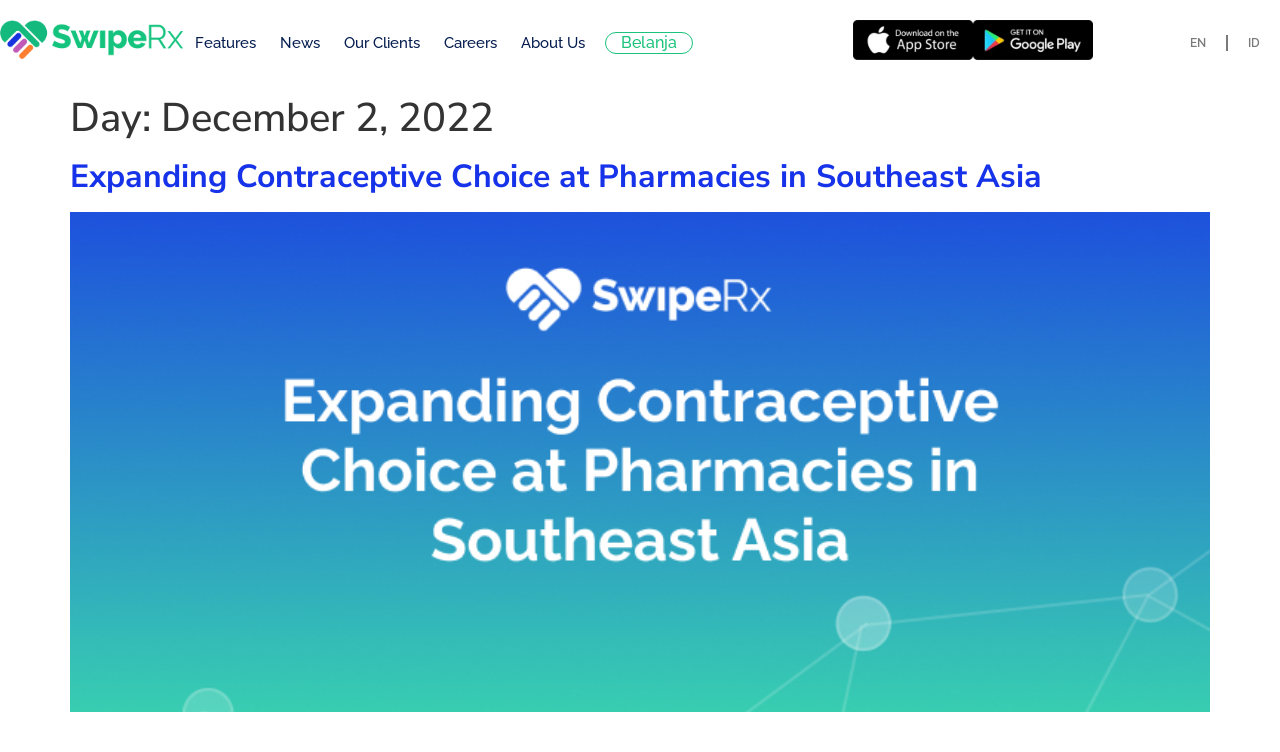

--- FILE ---
content_type: text/html; charset=UTF-8
request_url: https://www.swiperx.com/2022/12/02/
body_size: 37715
content:
<!doctype html>
<html lang="en-US">
<head><meta charset="UTF-8"><script>if(navigator.userAgent.match(/MSIE|Internet Explorer/i)||navigator.userAgent.match(/Trident\/7\..*?rv:11/i)){var href=document.location.href;if(!href.match(/[?&]nowprocket/)){if(href.indexOf("?")==-1){if(href.indexOf("#")==-1){document.location.href=href+"?nowprocket=1"}else{document.location.href=href.replace("#","?nowprocket=1#")}}else{if(href.indexOf("#")==-1){document.location.href=href+"&nowprocket=1"}else{document.location.href=href.replace("#","&nowprocket=1#")}}}}</script><script>class RocketLazyLoadScripts{constructor(){this.triggerEvents=["keydown","mousedown","mousemove","touchmove","touchstart","touchend","wheel"],this.userEventHandler=this._triggerListener.bind(this),this.touchStartHandler=this._onTouchStart.bind(this),this.touchMoveHandler=this._onTouchMove.bind(this),this.touchEndHandler=this._onTouchEnd.bind(this),this.clickHandler=this._onClick.bind(this),this.interceptedClicks=[],window.addEventListener("pageshow",(e=>{this.persisted=e.persisted})),window.addEventListener("DOMContentLoaded",(()=>{this._preconnect3rdParties()})),this.delayedScripts={normal:[],async:[],defer:[]},this.allJQueries=[]}_addUserInteractionListener(e){document.hidden?e._triggerListener():(this.triggerEvents.forEach((t=>window.addEventListener(t,e.userEventHandler,{passive:!0}))),window.addEventListener("touchstart",e.touchStartHandler,{passive:!0}),window.addEventListener("mousedown",e.touchStartHandler),document.addEventListener("visibilitychange",e.userEventHandler))}_removeUserInteractionListener(){this.triggerEvents.forEach((e=>window.removeEventListener(e,this.userEventHandler,{passive:!0}))),document.removeEventListener("visibilitychange",this.userEventHandler)}_onTouchStart(e){"HTML"!==e.target.tagName&&(window.addEventListener("touchend",this.touchEndHandler),window.addEventListener("mouseup",this.touchEndHandler),window.addEventListener("touchmove",this.touchMoveHandler,{passive:!0}),window.addEventListener("mousemove",this.touchMoveHandler),e.target.addEventListener("click",this.clickHandler),this._renameDOMAttribute(e.target,"onclick","rocket-onclick"))}_onTouchMove(e){window.removeEventListener("touchend",this.touchEndHandler),window.removeEventListener("mouseup",this.touchEndHandler),window.removeEventListener("touchmove",this.touchMoveHandler,{passive:!0}),window.removeEventListener("mousemove",this.touchMoveHandler),e.target.removeEventListener("click",this.clickHandler),this._renameDOMAttribute(e.target,"rocket-onclick","onclick")}_onTouchEnd(e){window.removeEventListener("touchend",this.touchEndHandler),window.removeEventListener("mouseup",this.touchEndHandler),window.removeEventListener("touchmove",this.touchMoveHandler,{passive:!0}),window.removeEventListener("mousemove",this.touchMoveHandler)}_onClick(e){e.target.removeEventListener("click",this.clickHandler),this._renameDOMAttribute(e.target,"rocket-onclick","onclick"),this.interceptedClicks.push(e),e.preventDefault(),e.stopPropagation(),e.stopImmediatePropagation()}_replayClicks(){window.removeEventListener("touchstart",this.touchStartHandler,{passive:!0}),window.removeEventListener("mousedown",this.touchStartHandler),this.interceptedClicks.forEach((e=>{e.target.dispatchEvent(new MouseEvent("click",{view:e.view,bubbles:!0,cancelable:!0}))}))}_renameDOMAttribute(e,t,n){e.hasAttribute&&e.hasAttribute(t)&&(event.target.setAttribute(n,event.target.getAttribute(t)),event.target.removeAttribute(t))}_triggerListener(){this._removeUserInteractionListener(this),"loading"===document.readyState?document.addEventListener("DOMContentLoaded",this._loadEverythingNow.bind(this)):this._loadEverythingNow()}_preconnect3rdParties(){let e=[];document.querySelectorAll("script[type=rocketlazyloadscript]").forEach((t=>{if(t.hasAttribute("src")){const n=new URL(t.src).origin;n!==location.origin&&e.push({src:n,crossOrigin:t.crossOrigin||"module"===t.getAttribute("data-rocket-type")})}})),e=[...new Map(e.map((e=>[JSON.stringify(e),e]))).values()],this._batchInjectResourceHints(e,"preconnect")}async _loadEverythingNow(){this.lastBreath=Date.now(),this._delayEventListeners(),this._delayJQueryReady(this),this._handleDocumentWrite(),this._registerAllDelayedScripts(),this._preloadAllScripts(),await this._loadScriptsFromList(this.delayedScripts.normal),await this._loadScriptsFromList(this.delayedScripts.defer),await this._loadScriptsFromList(this.delayedScripts.async);try{await this._triggerDOMContentLoaded(),await this._triggerWindowLoad()}catch(e){}window.dispatchEvent(new Event("rocket-allScriptsLoaded")),this._replayClicks()}_registerAllDelayedScripts(){document.querySelectorAll("script[type=rocketlazyloadscript]").forEach((e=>{e.hasAttribute("src")?e.hasAttribute("async")&&!1!==e.async?this.delayedScripts.async.push(e):e.hasAttribute("defer")&&!1!==e.defer||"module"===e.getAttribute("data-rocket-type")?this.delayedScripts.defer.push(e):this.delayedScripts.normal.push(e):this.delayedScripts.normal.push(e)}))}async _transformScript(e){return await this._littleBreath(),new Promise((t=>{const n=document.createElement("script");[...e.attributes].forEach((e=>{let t=e.nodeName;"type"!==t&&("data-rocket-type"===t&&(t="type"),n.setAttribute(t,e.nodeValue))})),e.hasAttribute("src")?(n.addEventListener("load",t),n.addEventListener("error",t)):(n.text=e.text,t());try{e.parentNode.replaceChild(n,e)}catch(e){t()}}))}async _loadScriptsFromList(e){const t=e.shift();return t?(await this._transformScript(t),this._loadScriptsFromList(e)):Promise.resolve()}_preloadAllScripts(){this._batchInjectResourceHints([...this.delayedScripts.normal,...this.delayedScripts.defer,...this.delayedScripts.async],"preload")}_batchInjectResourceHints(e,t){var n=document.createDocumentFragment();e.forEach((e=>{if(e.src){const i=document.createElement("link");i.href=e.src,i.rel=t,"preconnect"!==t&&(i.as="script"),e.getAttribute&&"module"===e.getAttribute("data-rocket-type")&&(i.crossOrigin=!0),e.crossOrigin&&(i.crossOrigin=e.crossOrigin),n.appendChild(i)}})),document.head.appendChild(n)}_delayEventListeners(){let e={};function t(t,n){!function(t){function n(n){return e[t].eventsToRewrite.indexOf(n)>=0?"rocket-"+n:n}e[t]||(e[t]={originalFunctions:{add:t.addEventListener,remove:t.removeEventListener},eventsToRewrite:[]},t.addEventListener=function(){arguments[0]=n(arguments[0]),e[t].originalFunctions.add.apply(t,arguments)},t.removeEventListener=function(){arguments[0]=n(arguments[0]),e[t].originalFunctions.remove.apply(t,arguments)})}(t),e[t].eventsToRewrite.push(n)}function n(e,t){let n=e[t];Object.defineProperty(e,t,{get:()=>n||function(){},set(i){e["rocket"+t]=n=i}})}t(document,"DOMContentLoaded"),t(window,"DOMContentLoaded"),t(window,"load"),t(window,"pageshow"),t(document,"readystatechange"),n(document,"onreadystatechange"),n(window,"onload"),n(window,"onpageshow")}_delayJQueryReady(e){let t=window.jQuery;Object.defineProperty(window,"jQuery",{get:()=>t,set(n){if(n&&n.fn&&!e.allJQueries.includes(n)){n.fn.ready=n.fn.init.prototype.ready=function(t){e.domReadyFired?t.bind(document)(n):document.addEventListener("rocket-DOMContentLoaded",(()=>t.bind(document)(n)))};const t=n.fn.on;n.fn.on=n.fn.init.prototype.on=function(){if(this[0]===window){function e(e){return e.split(" ").map((e=>"load"===e||0===e.indexOf("load.")?"rocket-jquery-load":e)).join(" ")}"string"==typeof arguments[0]||arguments[0]instanceof String?arguments[0]=e(arguments[0]):"object"==typeof arguments[0]&&Object.keys(arguments[0]).forEach((t=>{delete Object.assign(arguments[0],{[e(t)]:arguments[0][t]})[t]}))}return t.apply(this,arguments),this},e.allJQueries.push(n)}t=n}})}async _triggerDOMContentLoaded(){this.domReadyFired=!0,await this._littleBreath(),document.dispatchEvent(new Event("rocket-DOMContentLoaded")),await this._littleBreath(),window.dispatchEvent(new Event("rocket-DOMContentLoaded")),await this._littleBreath(),document.dispatchEvent(new Event("rocket-readystatechange")),await this._littleBreath(),document.rocketonreadystatechange&&document.rocketonreadystatechange()}async _triggerWindowLoad(){await this._littleBreath(),window.dispatchEvent(new Event("rocket-load")),await this._littleBreath(),window.rocketonload&&window.rocketonload(),await this._littleBreath(),this.allJQueries.forEach((e=>e(window).trigger("rocket-jquery-load"))),await this._littleBreath();const e=new Event("rocket-pageshow");e.persisted=this.persisted,window.dispatchEvent(e),await this._littleBreath(),window.rocketonpageshow&&window.rocketonpageshow({persisted:this.persisted})}_handleDocumentWrite(){const e=new Map;document.write=document.writeln=function(t){const n=document.currentScript,i=document.createRange(),r=n.parentElement;let o=e.get(n);void 0===o&&(o=n.nextSibling,e.set(n,o));const s=document.createDocumentFragment();i.setStart(s,0),s.appendChild(i.createContextualFragment(t)),r.insertBefore(s,o)}}async _littleBreath(){Date.now()-this.lastBreath>45&&(await this._requestAnimFrame(),this.lastBreath=Date.now())}async _requestAnimFrame(){return document.hidden?new Promise((e=>setTimeout(e))):new Promise((e=>requestAnimationFrame(e)))}static run(){const e=new RocketLazyLoadScripts;e._addUserInteractionListener(e)}}RocketLazyLoadScripts.run();</script>
	
	<meta name="viewport" content="width=device-width, initial-scale=1">
	<link rel="profile" href="https://gmpg.org/xfn/11">
	<meta name='robots' content='noindex, follow' />

	<!-- This site is optimized with the Yoast SEO plugin v26.7 - https://yoast.com/wordpress/plugins/seo/ -->
	<title>December 2, 2022 - SwipeRx</title><link rel="stylesheet" href="https://www.swiperx.com/wp-content/cache/min/1/5f7fe3dec8cca1ec08956cf552c5112f.css" media="all" data-minify="1" />
	<meta property="og:locale" content="en_US" />
	<meta property="og:type" content="website" />
	<meta property="og:title" content="December 2, 2022 - SwipeRx" />
	<meta property="og:url" content="https://www.swiperx.com/2022/12/02/" />
	<meta property="og:site_name" content="SwipeRx" />
	<meta property="og:image" content="https://www.swiperx.com/wp-content/uploads/2021/10/swiperx.png" />
	<meta property="og:image:width" content="278" />
	<meta property="og:image:height" content="278" />
	<meta property="og:image:type" content="image/png" />
	<meta name="twitter:card" content="summary_large_image" />
	<meta name="twitter:site" content="@swiperxapp" />
	<script type="application/ld+json" class="yoast-schema-graph">{"@context":"https://schema.org","@graph":[{"@type":"CollectionPage","@id":null,"url":"https://www.swiperx.com/2022/12/02/","name":"December 2, 2022 - SwipeRx","isPartOf":{"@id":"https://www.swiperx.com/#website"},"primaryImageOfPage":{"@id":"https://www.swiperx.com/2022/12/02/#primaryimage"},"image":{"@id":"https://www.swiperx.com/2022/12/02/#primaryimage"},"thumbnailUrl":"https://www.swiperx.com/wp-content/uploads/2022/12/Case-Sudies-9.jpg","breadcrumb":{"@id":"https://www.swiperx.com/2022/12/02/#breadcrumb"},"inLanguage":"en-US"},{"@type":"ImageObject","inLanguage":"en-US","@id":"https://www.swiperx.com/2022/12/02/#primaryimage","url":"https://www.swiperx.com/wp-content/uploads/2022/12/Case-Sudies-9.jpg","contentUrl":"https://www.swiperx.com/wp-content/uploads/2022/12/Case-Sudies-9.jpg","width":769,"height":505},{"@type":"BreadcrumbList","@id":"https://www.swiperx.com/2022/12/02/#breadcrumb","itemListElement":[{"@type":"ListItem","position":1,"name":"Home","item":"https://www.swiperx.com/"},{"@type":"ListItem","position":2,"name":"Archives for December 2, 2022"}]},{"@type":"WebSite","@id":"https://www.swiperx.com/#website","url":"https://www.swiperx.com/","name":"SwipeRx","description":"Connecting Pharmacy Professionals","publisher":{"@id":"https://www.swiperx.com/#organization"},"potentialAction":[{"@type":"SearchAction","target":{"@type":"EntryPoint","urlTemplate":"https://www.swiperx.com/?s={search_term_string}"},"query-input":{"@type":"PropertyValueSpecification","valueRequired":true,"valueName":"search_term_string"}}],"inLanguage":"en-US"},{"@type":"Organization","@id":"https://www.swiperx.com/#organization","name":"SwipeRx","url":"https://www.swiperx.com/","logo":{"@type":"ImageObject","inLanguage":"en-US","@id":"https://www.swiperx.com/#/schema/logo/image/","url":"https://www.swiperx.com/wp-content/uploads/2022/05/SwipeRx-Thumbnail.jpg","contentUrl":"https://www.swiperx.com/wp-content/uploads/2022/05/SwipeRx-Thumbnail.jpg","width":1280,"height":720,"caption":"SwipeRx"},"image":{"@id":"https://www.swiperx.com/#/schema/logo/image/"},"sameAs":["https://www.facebook.com/swiperxph/","https://x.com/swiperxapp","https://www.instagram.com/swiperxapp"]}]}</script>
	<!-- / Yoast SEO plugin. -->


<link rel='dns-prefetch' href='//www.swiperx.com' />
<link rel='dns-prefetch' href='//www.google.com' />
<link rel='dns-prefetch' href='//www.googletagmanager.com' />
<link rel='dns-prefetch' href='//www.google-analytics.com' />
<link rel='dns-prefetch' href='//www.googletagservices.com' />
<link rel='dns-prefetch' href='//adservice.google.com' />
<link rel='dns-prefetch' href='//pagead2.googlesyndication.com' />
<link rel='dns-prefetch' href='//tpc.googlesyndication.com' />
<link rel='dns-prefetch' href='//bp.blogspot.com' />
<link rel='dns-prefetch' href='//1.bp.blogspot.com' />
<link rel='dns-prefetch' href='//2.bp.blogspot.com' />
<link rel='dns-prefetch' href='//3.bp.blogspot.com' />
<link rel='dns-prefetch' href='//4.bp.blogspot.com' />
<link rel='dns-prefetch' href='//ajax.microsoft.com' />
<link rel='dns-prefetch' href='//ajax.aspnetcdn.com' />
<link rel='dns-prefetch' href='//s3.amazonaws.com' />
<link rel='dns-prefetch' href='//code.jquery.com' />
<link rel='dns-prefetch' href='//stackpath.bootstrapcdn.com' />
<link rel='dns-prefetch' href='//use.fontawesome.com' />
<link rel='dns-prefetch' href='//player.vimeo.com' />
<link rel='dns-prefetch' href='//github.githubassets.com' />
<link rel='dns-prefetch' href='//referrer.disqus.com' />
<link rel='dns-prefetch' href='//c.disquscdn.com' />
<link rel='dns-prefetch' href='//0.gravatar.com' />
<link rel='dns-prefetch' href='//2.gravatar.com' />
<link rel='dns-prefetch' href='//1.gravatar.com' />
<link rel='dns-prefetch' href='//ad.doubleclick.net' />
<link rel='dns-prefetch' href='//googleads.g.doubleclick.net' />
<link rel='dns-prefetch' href='//stats.g.doubleclick.net' />
<link rel='dns-prefetch' href='//cm.g.doubleclick.net' />
<link rel='dns-prefetch' href='//stats.buysellads.com' />
<link rel='dns-prefetch' href='//s3.buysellads.com' />
<link rel='dns-prefetch' href='//twitter.com' />
<link rel='dns-prefetch' href='//facebook.com' />
<link rel='dns-prefetch' href='//onesignal.com' />
<link rel='dns-prefetch' href='//maps.googleapis.com' />
<link rel='dns-prefetch' href='//maps.gstatic.com' />
<link rel='dns-prefetch' href='//fonts.googleapis.com' />
<link rel='dns-prefetch' href='//fonts.gstatic.com' />
<link rel='dns-prefetch' href='//ajax.googleapis.com' />
<link rel='dns-prefetch' href='//apis.google.com' />
<link rel='dns-prefetch' href='//google-analytics.com' />
<link rel='dns-prefetch' href='//ssl.google-analytics.com' />
<link rel='dns-prefetch' href='//youtube.com' />
<link rel='dns-prefetch' href='//api.pinterest.com' />
<link rel='dns-prefetch' href='//cdnjs.cloudflare.com' />
<link rel='dns-prefetch' href='//connect.facebook.net' />
<link rel='dns-prefetch' href='//platform.twitter.com' />
<link rel='dns-prefetch' href='//syndication.twitter.com' />
<link rel='dns-prefetch' href='//platform.instagram.com' />
<link rel='dns-prefetch' href='//disqus.com' />
<link rel='dns-prefetch' href='//sitename.disqus.com' />
<link rel='dns-prefetch' href='//s7.addthis.com' />
<link rel='dns-prefetch' href='//platform.linkedin.com' />
<link rel='dns-prefetch' href='//w.sharethis.com' />

<link rel="alternate" type="application/rss+xml" title="SwipeRx &raquo; Feed" href="https://www.swiperx.com/feed/" />
<link rel="alternate" type="application/rss+xml" title="SwipeRx &raquo; Comments Feed" href="https://www.swiperx.com/comments/feed/" />
<style id='wp-img-auto-sizes-contain-inline-css'>
img:is([sizes=auto i],[sizes^="auto," i]){contain-intrinsic-size:3000px 1500px}
/*# sourceURL=wp-img-auto-sizes-contain-inline-css */
</style>
<style id='wp-emoji-styles-inline-css'>

	img.wp-smiley, img.emoji {
		display: inline !important;
		border: none !important;
		box-shadow: none !important;
		height: 1em !important;
		width: 1em !important;
		margin: 0 0.07em !important;
		vertical-align: -0.1em !important;
		background: none !important;
		padding: 0 !important;
	}
/*# sourceURL=wp-emoji-styles-inline-css */
</style>
<style id='global-styles-inline-css'>
:root{--wp--preset--aspect-ratio--square: 1;--wp--preset--aspect-ratio--4-3: 4/3;--wp--preset--aspect-ratio--3-4: 3/4;--wp--preset--aspect-ratio--3-2: 3/2;--wp--preset--aspect-ratio--2-3: 2/3;--wp--preset--aspect-ratio--16-9: 16/9;--wp--preset--aspect-ratio--9-16: 9/16;--wp--preset--color--black: #000000;--wp--preset--color--cyan-bluish-gray: #abb8c3;--wp--preset--color--white: #ffffff;--wp--preset--color--pale-pink: #f78da7;--wp--preset--color--vivid-red: #cf2e2e;--wp--preset--color--luminous-vivid-orange: #ff6900;--wp--preset--color--luminous-vivid-amber: #fcb900;--wp--preset--color--light-green-cyan: #7bdcb5;--wp--preset--color--vivid-green-cyan: #00d084;--wp--preset--color--pale-cyan-blue: #8ed1fc;--wp--preset--color--vivid-cyan-blue: #0693e3;--wp--preset--color--vivid-purple: #9b51e0;--wp--preset--gradient--vivid-cyan-blue-to-vivid-purple: linear-gradient(135deg,rgb(6,147,227) 0%,rgb(155,81,224) 100%);--wp--preset--gradient--light-green-cyan-to-vivid-green-cyan: linear-gradient(135deg,rgb(122,220,180) 0%,rgb(0,208,130) 100%);--wp--preset--gradient--luminous-vivid-amber-to-luminous-vivid-orange: linear-gradient(135deg,rgb(252,185,0) 0%,rgb(255,105,0) 100%);--wp--preset--gradient--luminous-vivid-orange-to-vivid-red: linear-gradient(135deg,rgb(255,105,0) 0%,rgb(207,46,46) 100%);--wp--preset--gradient--very-light-gray-to-cyan-bluish-gray: linear-gradient(135deg,rgb(238,238,238) 0%,rgb(169,184,195) 100%);--wp--preset--gradient--cool-to-warm-spectrum: linear-gradient(135deg,rgb(74,234,220) 0%,rgb(151,120,209) 20%,rgb(207,42,186) 40%,rgb(238,44,130) 60%,rgb(251,105,98) 80%,rgb(254,248,76) 100%);--wp--preset--gradient--blush-light-purple: linear-gradient(135deg,rgb(255,206,236) 0%,rgb(152,150,240) 100%);--wp--preset--gradient--blush-bordeaux: linear-gradient(135deg,rgb(254,205,165) 0%,rgb(254,45,45) 50%,rgb(107,0,62) 100%);--wp--preset--gradient--luminous-dusk: linear-gradient(135deg,rgb(255,203,112) 0%,rgb(199,81,192) 50%,rgb(65,88,208) 100%);--wp--preset--gradient--pale-ocean: linear-gradient(135deg,rgb(255,245,203) 0%,rgb(182,227,212) 50%,rgb(51,167,181) 100%);--wp--preset--gradient--electric-grass: linear-gradient(135deg,rgb(202,248,128) 0%,rgb(113,206,126) 100%);--wp--preset--gradient--midnight: linear-gradient(135deg,rgb(2,3,129) 0%,rgb(40,116,252) 100%);--wp--preset--font-size--small: 13px;--wp--preset--font-size--medium: 20px;--wp--preset--font-size--large: 36px;--wp--preset--font-size--x-large: 42px;--wp--preset--spacing--20: 0.44rem;--wp--preset--spacing--30: 0.67rem;--wp--preset--spacing--40: 1rem;--wp--preset--spacing--50: 1.5rem;--wp--preset--spacing--60: 2.25rem;--wp--preset--spacing--70: 3.38rem;--wp--preset--spacing--80: 5.06rem;--wp--preset--shadow--natural: 6px 6px 9px rgba(0, 0, 0, 0.2);--wp--preset--shadow--deep: 12px 12px 50px rgba(0, 0, 0, 0.4);--wp--preset--shadow--sharp: 6px 6px 0px rgba(0, 0, 0, 0.2);--wp--preset--shadow--outlined: 6px 6px 0px -3px rgb(255, 255, 255), 6px 6px rgb(0, 0, 0);--wp--preset--shadow--crisp: 6px 6px 0px rgb(0, 0, 0);}:root { --wp--style--global--content-size: 800px;--wp--style--global--wide-size: 1200px; }:where(body) { margin: 0; }.wp-site-blocks > .alignleft { float: left; margin-right: 2em; }.wp-site-blocks > .alignright { float: right; margin-left: 2em; }.wp-site-blocks > .aligncenter { justify-content: center; margin-left: auto; margin-right: auto; }:where(.wp-site-blocks) > * { margin-block-start: 24px; margin-block-end: 0; }:where(.wp-site-blocks) > :first-child { margin-block-start: 0; }:where(.wp-site-blocks) > :last-child { margin-block-end: 0; }:root { --wp--style--block-gap: 24px; }:root :where(.is-layout-flow) > :first-child{margin-block-start: 0;}:root :where(.is-layout-flow) > :last-child{margin-block-end: 0;}:root :where(.is-layout-flow) > *{margin-block-start: 24px;margin-block-end: 0;}:root :where(.is-layout-constrained) > :first-child{margin-block-start: 0;}:root :where(.is-layout-constrained) > :last-child{margin-block-end: 0;}:root :where(.is-layout-constrained) > *{margin-block-start: 24px;margin-block-end: 0;}:root :where(.is-layout-flex){gap: 24px;}:root :where(.is-layout-grid){gap: 24px;}.is-layout-flow > .alignleft{float: left;margin-inline-start: 0;margin-inline-end: 2em;}.is-layout-flow > .alignright{float: right;margin-inline-start: 2em;margin-inline-end: 0;}.is-layout-flow > .aligncenter{margin-left: auto !important;margin-right: auto !important;}.is-layout-constrained > .alignleft{float: left;margin-inline-start: 0;margin-inline-end: 2em;}.is-layout-constrained > .alignright{float: right;margin-inline-start: 2em;margin-inline-end: 0;}.is-layout-constrained > .aligncenter{margin-left: auto !important;margin-right: auto !important;}.is-layout-constrained > :where(:not(.alignleft):not(.alignright):not(.alignfull)){max-width: var(--wp--style--global--content-size);margin-left: auto !important;margin-right: auto !important;}.is-layout-constrained > .alignwide{max-width: var(--wp--style--global--wide-size);}body .is-layout-flex{display: flex;}.is-layout-flex{flex-wrap: wrap;align-items: center;}.is-layout-flex > :is(*, div){margin: 0;}body .is-layout-grid{display: grid;}.is-layout-grid > :is(*, div){margin: 0;}body{padding-top: 0px;padding-right: 0px;padding-bottom: 0px;padding-left: 0px;}a:where(:not(.wp-element-button)){text-decoration: underline;}:root :where(.wp-element-button, .wp-block-button__link){background-color: #32373c;border-width: 0;color: #fff;font-family: inherit;font-size: inherit;font-style: inherit;font-weight: inherit;letter-spacing: inherit;line-height: inherit;padding-top: calc(0.667em + 2px);padding-right: calc(1.333em + 2px);padding-bottom: calc(0.667em + 2px);padding-left: calc(1.333em + 2px);text-decoration: none;text-transform: inherit;}.has-black-color{color: var(--wp--preset--color--black) !important;}.has-cyan-bluish-gray-color{color: var(--wp--preset--color--cyan-bluish-gray) !important;}.has-white-color{color: var(--wp--preset--color--white) !important;}.has-pale-pink-color{color: var(--wp--preset--color--pale-pink) !important;}.has-vivid-red-color{color: var(--wp--preset--color--vivid-red) !important;}.has-luminous-vivid-orange-color{color: var(--wp--preset--color--luminous-vivid-orange) !important;}.has-luminous-vivid-amber-color{color: var(--wp--preset--color--luminous-vivid-amber) !important;}.has-light-green-cyan-color{color: var(--wp--preset--color--light-green-cyan) !important;}.has-vivid-green-cyan-color{color: var(--wp--preset--color--vivid-green-cyan) !important;}.has-pale-cyan-blue-color{color: var(--wp--preset--color--pale-cyan-blue) !important;}.has-vivid-cyan-blue-color{color: var(--wp--preset--color--vivid-cyan-blue) !important;}.has-vivid-purple-color{color: var(--wp--preset--color--vivid-purple) !important;}.has-black-background-color{background-color: var(--wp--preset--color--black) !important;}.has-cyan-bluish-gray-background-color{background-color: var(--wp--preset--color--cyan-bluish-gray) !important;}.has-white-background-color{background-color: var(--wp--preset--color--white) !important;}.has-pale-pink-background-color{background-color: var(--wp--preset--color--pale-pink) !important;}.has-vivid-red-background-color{background-color: var(--wp--preset--color--vivid-red) !important;}.has-luminous-vivid-orange-background-color{background-color: var(--wp--preset--color--luminous-vivid-orange) !important;}.has-luminous-vivid-amber-background-color{background-color: var(--wp--preset--color--luminous-vivid-amber) !important;}.has-light-green-cyan-background-color{background-color: var(--wp--preset--color--light-green-cyan) !important;}.has-vivid-green-cyan-background-color{background-color: var(--wp--preset--color--vivid-green-cyan) !important;}.has-pale-cyan-blue-background-color{background-color: var(--wp--preset--color--pale-cyan-blue) !important;}.has-vivid-cyan-blue-background-color{background-color: var(--wp--preset--color--vivid-cyan-blue) !important;}.has-vivid-purple-background-color{background-color: var(--wp--preset--color--vivid-purple) !important;}.has-black-border-color{border-color: var(--wp--preset--color--black) !important;}.has-cyan-bluish-gray-border-color{border-color: var(--wp--preset--color--cyan-bluish-gray) !important;}.has-white-border-color{border-color: var(--wp--preset--color--white) !important;}.has-pale-pink-border-color{border-color: var(--wp--preset--color--pale-pink) !important;}.has-vivid-red-border-color{border-color: var(--wp--preset--color--vivid-red) !important;}.has-luminous-vivid-orange-border-color{border-color: var(--wp--preset--color--luminous-vivid-orange) !important;}.has-luminous-vivid-amber-border-color{border-color: var(--wp--preset--color--luminous-vivid-amber) !important;}.has-light-green-cyan-border-color{border-color: var(--wp--preset--color--light-green-cyan) !important;}.has-vivid-green-cyan-border-color{border-color: var(--wp--preset--color--vivid-green-cyan) !important;}.has-pale-cyan-blue-border-color{border-color: var(--wp--preset--color--pale-cyan-blue) !important;}.has-vivid-cyan-blue-border-color{border-color: var(--wp--preset--color--vivid-cyan-blue) !important;}.has-vivid-purple-border-color{border-color: var(--wp--preset--color--vivid-purple) !important;}.has-vivid-cyan-blue-to-vivid-purple-gradient-background{background: var(--wp--preset--gradient--vivid-cyan-blue-to-vivid-purple) !important;}.has-light-green-cyan-to-vivid-green-cyan-gradient-background{background: var(--wp--preset--gradient--light-green-cyan-to-vivid-green-cyan) !important;}.has-luminous-vivid-amber-to-luminous-vivid-orange-gradient-background{background: var(--wp--preset--gradient--luminous-vivid-amber-to-luminous-vivid-orange) !important;}.has-luminous-vivid-orange-to-vivid-red-gradient-background{background: var(--wp--preset--gradient--luminous-vivid-orange-to-vivid-red) !important;}.has-very-light-gray-to-cyan-bluish-gray-gradient-background{background: var(--wp--preset--gradient--very-light-gray-to-cyan-bluish-gray) !important;}.has-cool-to-warm-spectrum-gradient-background{background: var(--wp--preset--gradient--cool-to-warm-spectrum) !important;}.has-blush-light-purple-gradient-background{background: var(--wp--preset--gradient--blush-light-purple) !important;}.has-blush-bordeaux-gradient-background{background: var(--wp--preset--gradient--blush-bordeaux) !important;}.has-luminous-dusk-gradient-background{background: var(--wp--preset--gradient--luminous-dusk) !important;}.has-pale-ocean-gradient-background{background: var(--wp--preset--gradient--pale-ocean) !important;}.has-electric-grass-gradient-background{background: var(--wp--preset--gradient--electric-grass) !important;}.has-midnight-gradient-background{background: var(--wp--preset--gradient--midnight) !important;}.has-small-font-size{font-size: var(--wp--preset--font-size--small) !important;}.has-medium-font-size{font-size: var(--wp--preset--font-size--medium) !important;}.has-large-font-size{font-size: var(--wp--preset--font-size--large) !important;}.has-x-large-font-size{font-size: var(--wp--preset--font-size--x-large) !important;}
:root :where(.wp-block-pullquote){font-size: 1.5em;line-height: 1.6;}
/*# sourceURL=global-styles-inline-css */
</style>







<style id='elementor-frontend-inline-css'>
.elementor-kit-13{--e-global-color-primary:#14C47D;--e-global-color-secondary:#54595F;--e-global-color-text:#7A7A7A;--e-global-color-accent:#61CE70;--e-global-color-e5d1d88:#14C47D;--e-global-color-85e4a77:#1733E9;--e-global-color-170940d:#FFFFFF;--e-global-color-7587b23:#CC59C1;--e-global-color-88cc3cb:#031B4E;--e-global-color-803a033:#6B7C93;--e-global-color-6917881:#48494C;--e-global-color-f8b00a7:#ADADAD;--e-global-color-56cf1a7:#000000;--e-global-color-afecd1a:#FF7F30;--e-global-typography-primary-font-family:"Raleway";--e-global-typography-primary-font-weight:600;--e-global-typography-secondary-font-family:"Raleway";--e-global-typography-secondary-font-weight:400;--e-global-typography-text-font-family:"Raleway";--e-global-typography-text-font-weight:400;--e-global-typography-accent-font-family:"Raleway";--e-global-typography-accent-font-weight:500;--e-global-typography-5f80f93-font-family:"Raleway";--e-global-typography-5f80f93-font-size:16px;--e-global-typography-eaf1fae-font-family:"Raleway";--e-global-typography-eaf1fae-font-size:36px;--e-global-typography-eaf1fae-font-weight:600;--e-global-typography-a733570-font-family:"Raleway";--e-global-typography-a733570-font-size:18px;--e-global-typography-a733570-font-weight:400;--e-global-typography-9fb9434-font-family:"Raleway";--e-global-typography-9fb9434-font-size:16px;--e-global-typography-9fb9434-font-weight:300;--e-global-typography-9fb9434-line-height:24px;--e-global-typography-9fb9434-letter-spacing:-0.3px;--e-global-typography-a9ffcdd-font-family:"Raleway";--e-global-typography-a9ffcdd-font-size:15px;--e-global-typography-a9ffcdd-font-weight:600;--e-global-typography-075ccfd-font-family:"Raleway";--e-global-typography-075ccfd-font-size:16px;--e-global-typography-075ccfd-font-weight:700;--e-global-typography-67159de-font-family:"Raleway";--e-global-typography-67159de-font-size:40px;--e-global-typography-67159de-font-weight:600;font-family:"Nunito Sans", Sans-serif;}.elementor-kit-13 e-page-transition{background-color:#FFBC7D;}.elementor-kit-13 a{font-family:"Nunito Sans", Sans-serif;font-weight:700;}.elementor-kit-13 h3{font-family:"Nunito Sans", Sans-serif;}.elementor-kit-13 h4{font-family:"Nunito Sans", Sans-serif;}.elementor-kit-13 h5{font-family:"Nunito Sans", Sans-serif;}.elementor-kit-13 h6{font-family:"Nunito Sans", Sans-serif;}.elementor-kit-13 button,.elementor-kit-13 input[type="button"],.elementor-kit-13 input[type="submit"],.elementor-kit-13 .elementor-button{font-family:"Raleway", Sans-serif;font-weight:400;text-shadow:0px 0px 10px rgba(0,0,0,0.3);}.elementor-section.elementor-section-boxed > .elementor-container{max-width:1140px;}.e-con{--container-max-width:1140px;}.elementor-widget:not(:last-child){margin-block-end:20px;}.elementor-element{--widgets-spacing:20px 20px;--widgets-spacing-row:20px;--widgets-spacing-column:20px;}{}h1.entry-title{display:var(--page-title-display);}.site-header .site-branding{flex-direction:column;align-items:stretch;}.site-header{padding-inline-end:0px;padding-inline-start:0px;}.site-footer .site-branding{flex-direction:column;align-items:stretch;}@media(max-width:1024px){.elementor-section.elementor-section-boxed > .elementor-container{max-width:1024px;}.e-con{--container-max-width:1024px;}}@media(max-width:767px){.elementor-section.elementor-section-boxed > .elementor-container{max-width:767px;}.e-con{--container-max-width:767px;}}/* Start custom CSS */a {color:#1733E9;}/* End custom CSS */
.elementor-28640 .elementor-element.elementor-element-81d0a48{--display:flex;--flex-direction:row;--container-widget-width:initial;--container-widget-height:100%;--container-widget-flex-grow:1;--container-widget-align-self:stretch;--flex-wrap-mobile:wrap;--gap:0px 0px;--row-gap:0px;--column-gap:0px;--padding-top:20px;--padding-bottom:0px;--padding-left:0px;--padding-right:0px;--z-index:9999;}.elementor-28640 .elementor-element.elementor-element-e88f239{--display:flex;--flex-direction:column;--container-widget-width:calc( ( 1 - var( --container-widget-flex-grow ) ) * 100% );--container-widget-height:initial;--container-widget-flex-grow:0;--container-widget-align-self:initial;--flex-wrap-mobile:wrap;--justify-content:center;--align-items:flex-start;--padding-top:0px;--padding-bottom:0px;--padding-left:0px;--padding-right:0px;}.elementor-widget-theme-site-logo .widget-image-caption{color:var( --e-global-color-text );font-family:var( --e-global-typography-text-font-family ), Sans-serif;font-weight:var( --e-global-typography-text-font-weight );}.elementor-28640 .elementor-element.elementor-element-ea77433.elementor-element{--align-self:flex-start;}.elementor-28640 .elementor-element.elementor-element-ea77433{text-align:start;}.elementor-widget-icon.elementor-view-stacked .elementor-icon{background-color:var( --e-global-color-primary );}.elementor-widget-icon.elementor-view-framed .elementor-icon, .elementor-widget-icon.elementor-view-default .elementor-icon{color:var( --e-global-color-primary );border-color:var( --e-global-color-primary );}.elementor-widget-icon.elementor-view-framed .elementor-icon, .elementor-widget-icon.elementor-view-default .elementor-icon svg{fill:var( --e-global-color-primary );}.elementor-28640 .elementor-element.elementor-element-68378da .elementor-icon-wrapper{text-align:center;}.elementor-28640 .elementor-element.elementor-element-2c1d019{--display:flex;--flex-direction:row;--container-widget-width:calc( ( 1 - var( --container-widget-flex-grow ) ) * 100% );--container-widget-height:100%;--container-widget-flex-grow:1;--container-widget-align-self:stretch;--flex-wrap-mobile:wrap;--justify-content:flex-end;--align-items:center;--gap:0px 0px;--row-gap:0px;--column-gap:0px;--padding-top:0px;--padding-bottom:0px;--padding-left:0px;--padding-right:0px;}.elementor-widget-nav-menu .elementor-nav-menu .elementor-item{font-family:var( --e-global-typography-primary-font-family ), Sans-serif;font-weight:var( --e-global-typography-primary-font-weight );}.elementor-widget-nav-menu .elementor-nav-menu--main .elementor-item{color:var( --e-global-color-text );fill:var( --e-global-color-text );}.elementor-widget-nav-menu .elementor-nav-menu--main .elementor-item:hover,
					.elementor-widget-nav-menu .elementor-nav-menu--main .elementor-item.elementor-item-active,
					.elementor-widget-nav-menu .elementor-nav-menu--main .elementor-item.highlighted,
					.elementor-widget-nav-menu .elementor-nav-menu--main .elementor-item:focus{color:var( --e-global-color-accent );fill:var( --e-global-color-accent );}.elementor-widget-nav-menu .elementor-nav-menu--main:not(.e--pointer-framed) .elementor-item:before,
					.elementor-widget-nav-menu .elementor-nav-menu--main:not(.e--pointer-framed) .elementor-item:after{background-color:var( --e-global-color-accent );}.elementor-widget-nav-menu .e--pointer-framed .elementor-item:before,
					.elementor-widget-nav-menu .e--pointer-framed .elementor-item:after{border-color:var( --e-global-color-accent );}.elementor-widget-nav-menu{--e-nav-menu-divider-color:var( --e-global-color-text );}.elementor-widget-nav-menu .elementor-nav-menu--dropdown .elementor-item, .elementor-widget-nav-menu .elementor-nav-menu--dropdown  .elementor-sub-item{font-family:var( --e-global-typography-accent-font-family ), Sans-serif;font-weight:var( --e-global-typography-accent-font-weight );}.elementor-28640 .elementor-element.elementor-element-e97430b .elementor-menu-toggle{margin-left:auto;background-color:#FFFFFF;}.elementor-28640 .elementor-element.elementor-element-e97430b .elementor-nav-menu .elementor-item{font-family:"Raleway", Sans-serif;font-size:15px;font-weight:500;}.elementor-28640 .elementor-element.elementor-element-e97430b .elementor-nav-menu--main .elementor-item{color:#031B4E;fill:#031B4E;padding-left:12px;padding-right:12px;}.elementor-28640 .elementor-element.elementor-element-e97430b .elementor-nav-menu--main .elementor-item:hover,
					.elementor-28640 .elementor-element.elementor-element-e97430b .elementor-nav-menu--main .elementor-item.elementor-item-active,
					.elementor-28640 .elementor-element.elementor-element-e97430b .elementor-nav-menu--main .elementor-item.highlighted,
					.elementor-28640 .elementor-element.elementor-element-e97430b .elementor-nav-menu--main .elementor-item:focus{color:var( --e-global-color-e5d1d88 );fill:var( --e-global-color-e5d1d88 );}.elementor-28640 .elementor-element.elementor-element-e97430b .elementor-nav-menu--main:not(.e--pointer-framed) .elementor-item:before,
					.elementor-28640 .elementor-element.elementor-element-e97430b .elementor-nav-menu--main:not(.e--pointer-framed) .elementor-item:after{background-color:#61CE7000;}.elementor-28640 .elementor-element.elementor-element-e97430b .e--pointer-framed .elementor-item:before,
					.elementor-28640 .elementor-element.elementor-element-e97430b .e--pointer-framed .elementor-item:after{border-color:#61CE7000;}.elementor-28640 .elementor-element.elementor-element-e97430b .elementor-nav-menu--main .elementor-item.elementor-item-active{color:var( --e-global-color-e5d1d88 );}.elementor-28640 .elementor-element.elementor-element-e97430b .elementor-nav-menu--main:not(.e--pointer-framed) .elementor-item.elementor-item-active:before,
					.elementor-28640 .elementor-element.elementor-element-e97430b .elementor-nav-menu--main:not(.e--pointer-framed) .elementor-item.elementor-item-active:after{background-color:#14C47D00;}.elementor-28640 .elementor-element.elementor-element-e97430b .e--pointer-framed .elementor-item.elementor-item-active:before,
					.elementor-28640 .elementor-element.elementor-element-e97430b .e--pointer-framed .elementor-item.elementor-item-active:after{border-color:#14C47D00;}.elementor-28640 .elementor-element.elementor-element-e97430b .elementor-nav-menu--dropdown a, .elementor-28640 .elementor-element.elementor-element-e97430b .elementor-menu-toggle{color:#031B4E;fill:#031B4E;}.elementor-28640 .elementor-element.elementor-element-e97430b .elementor-nav-menu--dropdown a:hover,
					.elementor-28640 .elementor-element.elementor-element-e97430b .elementor-nav-menu--dropdown a:focus,
					.elementor-28640 .elementor-element.elementor-element-e97430b .elementor-nav-menu--dropdown a.elementor-item-active,
					.elementor-28640 .elementor-element.elementor-element-e97430b .elementor-nav-menu--dropdown a.highlighted,
					.elementor-28640 .elementor-element.elementor-element-e97430b .elementor-menu-toggle:hover,
					.elementor-28640 .elementor-element.elementor-element-e97430b .elementor-menu-toggle:focus{color:var( --e-global-color-e5d1d88 );}.elementor-28640 .elementor-element.elementor-element-e97430b .elementor-nav-menu--dropdown a:hover,
					.elementor-28640 .elementor-element.elementor-element-e97430b .elementor-nav-menu--dropdown a:focus,
					.elementor-28640 .elementor-element.elementor-element-e97430b .elementor-nav-menu--dropdown a.elementor-item-active,
					.elementor-28640 .elementor-element.elementor-element-e97430b .elementor-nav-menu--dropdown a.highlighted{background-color:var( --e-global-color-170940d );}.elementor-28640 .elementor-element.elementor-element-e97430b .elementor-nav-menu--dropdown a.elementor-item-active{color:#14C47D;}.elementor-28640 .elementor-element.elementor-element-e97430b .elementor-nav-menu--dropdown .elementor-item, .elementor-28640 .elementor-element.elementor-element-e97430b .elementor-nav-menu--dropdown  .elementor-sub-item{font-family:"Raleway", Sans-serif;font-size:14px;font-weight:500;}.elementor-28640 .elementor-element.elementor-element-e97430b div.elementor-menu-toggle{color:var( --e-global-color-e5d1d88 );}.elementor-28640 .elementor-element.elementor-element-e97430b div.elementor-menu-toggle svg{fill:var( --e-global-color-e5d1d88 );}.elementor-widget-button .elementor-button{background-color:var( --e-global-color-accent );font-family:var( --e-global-typography-accent-font-family ), Sans-serif;font-weight:var( --e-global-typography-accent-font-weight );}.elementor-28640 .elementor-element.elementor-element-321d629 .elementor-button{background-color:#FFFFFF;font-family:var( --e-global-typography-5f80f93-font-family ), Sans-serif;font-size:var( --e-global-typography-5f80f93-font-size );text-shadow:0px 0px 10px rgba(0, 0, 0, 0);fill:#1BC37C;color:#1BC37C;border-style:solid;border-width:1px 1px 1px 1px;border-color:#1BC37C;border-radius:50px 50px 50px 50px;padding:2px 15px 2px 15px;}.elementor-28640 .elementor-element.elementor-element-321d629 .elementor-button:hover, .elementor-28640 .elementor-element.elementor-element-321d629 .elementor-button:focus{background-color:var( --e-global-color-primary );color:#FFFFFF;border-color:var( --e-global-color-primary );}.elementor-28640 .elementor-element.elementor-element-321d629 > .elementor-widget-container{margin:0px 0px 0px 0px;padding:0px 0px 0px 8px;}.elementor-28640 .elementor-element.elementor-element-321d629.elementor-element{--align-self:center;}.elementor-28640 .elementor-element.elementor-element-321d629 .elementor-button:hover svg, .elementor-28640 .elementor-element.elementor-element-321d629 .elementor-button:focus svg{fill:#FFFFFF;}.elementor-28640 .elementor-element.elementor-element-0722693{--display:flex;--flex-direction:row;--container-widget-width:calc( ( 1 - var( --container-widget-flex-grow ) ) * 100% );--container-widget-height:100%;--container-widget-flex-grow:1;--container-widget-align-self:stretch;--flex-wrap-mobile:wrap;--justify-content:center;--align-items:center;--gap:0px 0px;--row-gap:0px;--column-gap:0px;--padding-top:0px;--padding-bottom:0px;--padding-left:0px;--padding-right:0px;}.elementor-28640 .elementor-element.elementor-element-a7db483{--display:flex;--flex-direction:row;--container-widget-width:initial;--container-widget-height:100%;--container-widget-flex-grow:1;--container-widget-align-self:stretch;--flex-wrap-mobile:wrap;--justify-content:center;--gap:5px 5px;--row-gap:5px;--column-gap:5px;--padding-top:0px;--padding-bottom:0px;--padding-left:0px;--padding-right:0px;}.elementor-widget-image .widget-image-caption{color:var( --e-global-color-text );font-family:var( --e-global-typography-text-font-family ), Sans-serif;font-weight:var( --e-global-typography-text-font-weight );}.elementor-28640 .elementor-element.elementor-element-a64457b{width:var( --container-widget-width, 120px );max-width:120px;--container-widget-width:120px;--container-widget-flex-grow:0;text-align:end;}.elementor-28640 .elementor-element.elementor-element-a64457b > .elementor-widget-container{margin:0px 0px 0px 0px;}.elementor-28640 .elementor-element.elementor-element-a64457b img{width:120px;max-width:1000px;}.elementor-28640 .elementor-element.elementor-element-3ccc10c{width:var( --container-widget-width, 120px );max-width:120px;--container-widget-width:120px;--container-widget-flex-grow:0;}.elementor-28640 .elementor-element.elementor-element-3ccc10c > .elementor-widget-container{margin:0px 0px 0px 0px;}.elementor-28640 .elementor-element.elementor-element-3ccc10c img{width:120px;max-width:1000px;filter:brightness( 100% ) contrast( 100% ) saturate( 100% ) blur( 0px ) hue-rotate( 0deg );}.elementor-28640 .elementor-element.elementor-element-e5fcf76{width:var( --container-widget-width, 40% );max-width:40%;--container-widget-width:40%;--container-widget-flex-grow:0;--e-nav-menu-divider-content:"";--e-nav-menu-divider-style:solid;}.elementor-28640 .elementor-element.elementor-element-e5fcf76 > .elementor-widget-container{margin:0px 0px 0px 0px;}.elementor-28640 .elementor-element.elementor-element-e5fcf76 .elementor-nav-menu .elementor-item{font-family:"Raleway", Sans-serif;font-size:12px;font-weight:600;}.elementor-28640 .elementor-element.elementor-element-f57fac5{--display:flex;}.elementor-28640 .elementor-element.elementor-element-9c13432 .e-off-canvas__overlay{background-color:rgba(0,0,0,.8);}.elementor-28640 .elementor-element.elementor-element-9c13432{--e-off-canvas-justify-content:flex-end;--e-off-canvas-height:100vh;--e-off-canvas-content-overflow:auto;--e-off-canvas-animation-duration:550ms;--e-off-canvas-overlay-opacity:1;}.elementor-28640 .elementor-element.elementor-element-978905f{--display:flex;--padding-top:20px;--padding-bottom:20px;--padding-left:20px;--padding-right:20px;}.elementor-28640 .elementor-element.elementor-element-128bfdc{--display:flex;--flex-direction:row;--container-widget-width:initial;--container-widget-height:100%;--container-widget-flex-grow:1;--container-widget-align-self:stretch;--flex-wrap-mobile:wrap;--padding-top:0px;--padding-bottom:0px;--padding-left:0px;--padding-right:0px;}.elementor-28640 .elementor-element.elementor-element-cea317a{text-align:start;}.elementor-28640 .elementor-element.elementor-element-cea317a img{width:50%;}.elementor-28640 .elementor-element.elementor-element-a576d0d .elementor-icon-wrapper{text-align:center;}.elementor-28640 .elementor-element.elementor-element-a576d0d.elementor-view-stacked .elementor-icon{background-color:var( --e-global-color-6917881 );}.elementor-28640 .elementor-element.elementor-element-a576d0d.elementor-view-framed .elementor-icon, .elementor-28640 .elementor-element.elementor-element-a576d0d.elementor-view-default .elementor-icon{color:var( --e-global-color-6917881 );border-color:var( --e-global-color-6917881 );}.elementor-28640 .elementor-element.elementor-element-a576d0d.elementor-view-framed .elementor-icon, .elementor-28640 .elementor-element.elementor-element-a576d0d.elementor-view-default .elementor-icon svg{fill:var( --e-global-color-6917881 );}.elementor-28640 .elementor-element.elementor-element-a576d0d.elementor-view-stacked .elementor-icon:hover{background-color:var( --e-global-color-text );}.elementor-28640 .elementor-element.elementor-element-a576d0d.elementor-view-framed .elementor-icon:hover, .elementor-28640 .elementor-element.elementor-element-a576d0d.elementor-view-default .elementor-icon:hover{color:var( --e-global-color-text );border-color:var( --e-global-color-text );}.elementor-28640 .elementor-element.elementor-element-a576d0d.elementor-view-framed .elementor-icon:hover, .elementor-28640 .elementor-element.elementor-element-a576d0d.elementor-view-default .elementor-icon:hover svg{fill:var( --e-global-color-text );}.elementor-28640 .elementor-element.elementor-element-e9bfd26 .elementor-nav-menu .elementor-item{font-family:"Raleway", Sans-serif;font-size:15px;font-weight:500;}.elementor-28640 .elementor-element.elementor-element-e9bfd26 .elementor-nav-menu--main .elementor-item{color:#031B4E;fill:#031B4E;padding-left:12px;padding-right:12px;}.elementor-28640 .elementor-element.elementor-element-e9bfd26 .elementor-nav-menu--main .elementor-item:hover,
					.elementor-28640 .elementor-element.elementor-element-e9bfd26 .elementor-nav-menu--main .elementor-item.elementor-item-active,
					.elementor-28640 .elementor-element.elementor-element-e9bfd26 .elementor-nav-menu--main .elementor-item.highlighted,
					.elementor-28640 .elementor-element.elementor-element-e9bfd26 .elementor-nav-menu--main .elementor-item:focus{color:var( --e-global-color-e5d1d88 );fill:var( --e-global-color-e5d1d88 );}.elementor-28640 .elementor-element.elementor-element-e9bfd26 .elementor-nav-menu--main:not(.e--pointer-framed) .elementor-item:before,
					.elementor-28640 .elementor-element.elementor-element-e9bfd26 .elementor-nav-menu--main:not(.e--pointer-framed) .elementor-item:after{background-color:#61CE7000;}.elementor-28640 .elementor-element.elementor-element-e9bfd26 .e--pointer-framed .elementor-item:before,
					.elementor-28640 .elementor-element.elementor-element-e9bfd26 .e--pointer-framed .elementor-item:after{border-color:#61CE7000;}.elementor-28640 .elementor-element.elementor-element-e9bfd26 .elementor-nav-menu--main .elementor-item.elementor-item-active{color:var( --e-global-color-e5d1d88 );}.elementor-28640 .elementor-element.elementor-element-e9bfd26 .elementor-nav-menu--main:not(.e--pointer-framed) .elementor-item.elementor-item-active:before,
					.elementor-28640 .elementor-element.elementor-element-e9bfd26 .elementor-nav-menu--main:not(.e--pointer-framed) .elementor-item.elementor-item-active:after{background-color:#14C47D00;}.elementor-28640 .elementor-element.elementor-element-e9bfd26 .e--pointer-framed .elementor-item.elementor-item-active:before,
					.elementor-28640 .elementor-element.elementor-element-e9bfd26 .e--pointer-framed .elementor-item.elementor-item-active:after{border-color:#14C47D00;}.elementor-28640 .elementor-element.elementor-element-e9bfd26 .elementor-nav-menu--dropdown a, .elementor-28640 .elementor-element.elementor-element-e9bfd26 .elementor-menu-toggle{color:#031B4E;fill:#031B4E;}.elementor-28640 .elementor-element.elementor-element-e9bfd26 .elementor-nav-menu--dropdown a:hover,
					.elementor-28640 .elementor-element.elementor-element-e9bfd26 .elementor-nav-menu--dropdown a:focus,
					.elementor-28640 .elementor-element.elementor-element-e9bfd26 .elementor-nav-menu--dropdown a.elementor-item-active,
					.elementor-28640 .elementor-element.elementor-element-e9bfd26 .elementor-nav-menu--dropdown a.highlighted,
					.elementor-28640 .elementor-element.elementor-element-e9bfd26 .elementor-menu-toggle:hover,
					.elementor-28640 .elementor-element.elementor-element-e9bfd26 .elementor-menu-toggle:focus{color:var( --e-global-color-e5d1d88 );}.elementor-28640 .elementor-element.elementor-element-e9bfd26 .elementor-nav-menu--dropdown a:hover,
					.elementor-28640 .elementor-element.elementor-element-e9bfd26 .elementor-nav-menu--dropdown a:focus,
					.elementor-28640 .elementor-element.elementor-element-e9bfd26 .elementor-nav-menu--dropdown a.elementor-item-active,
					.elementor-28640 .elementor-element.elementor-element-e9bfd26 .elementor-nav-menu--dropdown a.highlighted{background-color:var( --e-global-color-170940d );}.elementor-28640 .elementor-element.elementor-element-e9bfd26 .elementor-nav-menu--dropdown a.elementor-item-active{color:#14C47D;}.elementor-28640 .elementor-element.elementor-element-e9bfd26 .elementor-nav-menu--dropdown .elementor-item, .elementor-28640 .elementor-element.elementor-element-e9bfd26 .elementor-nav-menu--dropdown  .elementor-sub-item{font-family:"Raleway", Sans-serif;font-size:14px;font-weight:500;}.elementor-28640 .elementor-element.elementor-element-4edf0ff{--display:grid;--e-con-grid-template-columns:repeat(2, 1fr);--e-con-grid-template-rows:repeat(1, 1fr);--grid-auto-flow:row;--padding-top:0px;--padding-bottom:0px;--padding-left:0px;--padding-right:0px;}.elementor-28640 .elementor-element.elementor-element-66256ae .elementor-button{background-color:#FFFFFF;font-family:var( --e-global-typography-5f80f93-font-family ), Sans-serif;font-size:var( --e-global-typography-5f80f93-font-size );text-shadow:0px 0px 10px rgba(0, 0, 0, 0);fill:#1BC37C;color:#1BC37C;border-style:solid;border-width:1px 1px 1px 1px;border-color:#1BC37C;border-radius:50px 50px 50px 50px;padding:2px 15px 2px 15px;}.elementor-28640 .elementor-element.elementor-element-66256ae .elementor-button:hover, .elementor-28640 .elementor-element.elementor-element-66256ae .elementor-button:focus{background-color:var( --e-global-color-primary );color:#FFFFFF;border-color:var( --e-global-color-primary );}.elementor-28640 .elementor-element.elementor-element-66256ae > .elementor-widget-container{margin:0px 0px 0px 0px;padding:0px 0px 0px 8px;}.elementor-28640 .elementor-element.elementor-element-66256ae.elementor-element{--align-self:center;}.elementor-28640 .elementor-element.elementor-element-66256ae .elementor-button:hover svg, .elementor-28640 .elementor-element.elementor-element-66256ae .elementor-button:focus svg{fill:#FFFFFF;}.elementor-28640 .elementor-element.elementor-element-0ea1abc{--display:flex;--flex-direction:row;--container-widget-width:initial;--container-widget-height:100%;--container-widget-flex-grow:1;--container-widget-align-self:stretch;--flex-wrap-mobile:wrap;--margin-top:30px;--margin-bottom:0px;--margin-left:0px;--margin-right:0px;--padding-top:0px;--padding-bottom:0px;--padding-left:0px;--padding-right:0px;--z-index:9999;}.elementor-28640 .elementor-element.elementor-element-d331e6f{width:var( --container-widget-width, 120px );max-width:120px;--container-widget-width:120px;--container-widget-flex-grow:0;text-align:end;}.elementor-28640 .elementor-element.elementor-element-d331e6f img{width:120px;max-width:1000px;}.elementor-28640 .elementor-element.elementor-element-242b6ff{width:var( --container-widget-width, 120px );max-width:120px;--container-widget-width:120px;--container-widget-flex-grow:0;text-align:end;}.elementor-28640 .elementor-element.elementor-element-242b6ff img{width:120px;max-width:1000px;}.elementor-28640 .elementor-element.elementor-element-4168b80{--display:flex;}.elementor-28640 .elementor-element.elementor-element-aebc203 .elementor-nav-menu .elementor-item{font-family:"Raleway", Sans-serif;font-size:12px;font-weight:600;}.elementor-28640 .elementor-element.elementor-element-aebc203{--e-nav-menu-divider-content:"";--e-nav-menu-divider-style:solid;}.elementor-theme-builder-content-area{height:400px;}.elementor-location-header:before, .elementor-location-footer:before{content:"";display:table;clear:both;}@media(max-width:1024px){.elementor-28640 .elementor-element.elementor-element-81d0a48{--padding-top:20px;--padding-bottom:0px;--padding-left:20px;--padding-right:20px;}.elementor-28640 .elementor-element.elementor-element-e88f239{--flex-direction:row;--container-widget-width:initial;--container-widget-height:100%;--container-widget-flex-grow:1;--container-widget-align-self:stretch;--flex-wrap-mobile:wrap;--justify-content:space-between;}.elementor-28640 .elementor-element.elementor-element-ea77433.elementor-element{--align-self:center;}.elementor-28640 .elementor-element.elementor-element-ea77433 img{width:40%;}.elementor-28640 .elementor-element.elementor-element-68378da.elementor-element{--align-self:center;}.elementor-28640 .elementor-element.elementor-element-68378da .elementor-icon{font-size:30px;}.elementor-28640 .elementor-element.elementor-element-68378da .elementor-icon svg{height:30px;}.elementor-28640 .elementor-element.elementor-element-321d629 .elementor-button{font-size:var( --e-global-typography-5f80f93-font-size );}.elementor-28640 .elementor-element.elementor-element-a64457b{width:var( --container-widget-width, 45% );max-width:45%;--container-widget-width:45%;--container-widget-flex-grow:0;text-align:start;}.elementor-28640 .elementor-element.elementor-element-a64457b > .elementor-widget-container{margin:0px 0px 0px 0px;padding:0px 0px 0px 0px;}.elementor-28640 .elementor-element.elementor-element-a64457b img{width:100%;max-width:100%;}.elementor-28640 .elementor-element.elementor-element-3ccc10c{width:var( --container-widget-width, 45% );max-width:45%;--container-widget-width:45%;--container-widget-flex-grow:0;}.elementor-28640 .elementor-element.elementor-element-3ccc10c > .elementor-widget-container{margin:0px 0px 0px 10px;padding:0px 0px 0px 0px;}.elementor-28640 .elementor-element.elementor-element-3ccc10c img{width:100%;}.elementor-28640 .elementor-element.elementor-element-9c13432{--e-off-canvas-width:45%;--e-off-canvas-height:100vh;--e-off-canvas-content-overflow:auto;}.elementor-28640 .elementor-element.elementor-element-128bfdc{--flex-direction:row;--container-widget-width:initial;--container-widget-height:100%;--container-widget-flex-grow:1;--container-widget-align-self:stretch;--flex-wrap-mobile:wrap;--padding-top:0px;--padding-bottom:0px;--padding-left:0px;--padding-right:0px;}.elementor-28640 .elementor-element.elementor-element-cea317a{width:var( --container-widget-width, 80% );max-width:80%;--container-widget-width:80%;--container-widget-flex-grow:0;}.elementor-28640 .elementor-element.elementor-element-a576d0d{width:var( --container-widget-width, 20% );max-width:20%;--container-widget-width:20%;--container-widget-flex-grow:0;}.elementor-28640 .elementor-element.elementor-element-a576d0d .elementor-icon-wrapper{text-align:end;}.elementor-28640 .elementor-element.elementor-element-a576d0d .elementor-icon{font-size:15px;}.elementor-28640 .elementor-element.elementor-element-a576d0d .elementor-icon svg{height:15px;}.elementor-28640 .elementor-element.elementor-element-4edf0ff{--grid-auto-flow:row;}.elementor-28640 .elementor-element.elementor-element-66256ae .elementor-button{font-size:var( --e-global-typography-5f80f93-font-size );}.elementor-28640 .elementor-element.elementor-element-0ea1abc{--gap:5px 5px;--row-gap:5px;--column-gap:5px;}.elementor-28640 .elementor-element.elementor-element-d331e6f{width:var( --container-widget-width, 45% );max-width:45%;--container-widget-width:45%;--container-widget-flex-grow:0;}.elementor-28640 .elementor-element.elementor-element-d331e6f > .elementor-widget-container{margin:0px 0px 0px 0px;padding:0px 0px 0px 0px;}.elementor-28640 .elementor-element.elementor-element-d331e6f img{width:100%;max-width:100%;}.elementor-28640 .elementor-element.elementor-element-242b6ff{width:var( --container-widget-width, 45% );max-width:45%;--container-widget-width:45%;--container-widget-flex-grow:0;text-align:start;}.elementor-28640 .elementor-element.elementor-element-242b6ff > .elementor-widget-container{margin:0px 0px 0px 0px;padding:0px 0px 0px 0px;}.elementor-28640 .elementor-element.elementor-element-242b6ff img{width:100%;max-width:100%;}}@media(max-width:767px){.elementor-28640 .elementor-element.elementor-element-e88f239{--flex-direction:row;--container-widget-width:initial;--container-widget-height:100%;--container-widget-flex-grow:1;--container-widget-align-self:stretch;--flex-wrap-mobile:wrap;--justify-content:flex-end;}.elementor-28640 .elementor-element.elementor-element-ea77433{width:var( --container-widget-width, 80% );max-width:80%;--container-widget-width:80%;--container-widget-flex-grow:0;}.elementor-28640 .elementor-element.elementor-element-ea77433.elementor-element{--align-self:center;--flex-grow:1;--flex-shrink:0;}.elementor-28640 .elementor-element.elementor-element-ea77433 img{width:60%;}.elementor-28640 .elementor-element.elementor-element-68378da{width:initial;max-width:initial;}.elementor-28640 .elementor-element.elementor-element-321d629 .elementor-button{font-size:var( --e-global-typography-5f80f93-font-size );}.elementor-28640 .elementor-element.elementor-element-a64457b > .elementor-widget-container{margin:0px 0px 0px 0px;}.elementor-28640 .elementor-element.elementor-element-9c13432{--e-off-canvas-width:100%;}.elementor-28640 .elementor-element.elementor-element-128bfdc{--flex-direction:row;--container-widget-width:initial;--container-widget-height:100%;--container-widget-flex-grow:1;--container-widget-align-self:stretch;--flex-wrap-mobile:wrap;--justify-content:space-between;}.elementor-28640 .elementor-element.elementor-element-cea317a{--container-widget-width:75%;--container-widget-flex-grow:0;width:var( --container-widget-width, 75% );max-width:75%;}.elementor-28640 .elementor-element.elementor-element-a576d0d{--container-widget-width:10%;--container-widget-flex-grow:0;width:var( --container-widget-width, 10% );max-width:10%;}.elementor-28640 .elementor-element.elementor-element-4edf0ff{--e-con-grid-template-columns:repeat(1, 1fr);--grid-auto-flow:row;}.elementor-28640 .elementor-element.elementor-element-66256ae .elementor-button{font-size:var( --e-global-typography-5f80f93-font-size );}.elementor-28640 .elementor-element.elementor-element-0ea1abc{--width:75%;}.elementor-28640 .elementor-element.elementor-element-d331e6f > .elementor-widget-container{margin:0px 0px 0px 0px;}.elementor-28640 .elementor-element.elementor-element-242b6ff > .elementor-widget-container{margin:0px 0px 0px 0px;}}@media(min-width:768px){.elementor-28640 .elementor-element.elementor-element-81d0a48{--content-width:1500px;}.elementor-28640 .elementor-element.elementor-element-e88f239{--width:15%;}.elementor-28640 .elementor-element.elementor-element-2c1d019{--width:55%;}.elementor-28640 .elementor-element.elementor-element-0722693{--width:35%;}}@media(max-width:1024px) and (min-width:768px){.elementor-28640 .elementor-element.elementor-element-e88f239{--width:100%;}.elementor-28640 .elementor-element.elementor-element-0ea1abc{--width:75%;}}/* Start custom CSS for icon, class: .elementor-element-68378da */.elementor-icon,
.elementor-menu-toggle {
  touch-action: manipulation !important;
}/* End custom CSS */
/* Start custom CSS for image, class: .elementor-element-a64457b */@media screen and (max-height: 425px){
    .appstore-button {
        margin: 0 auto;
    }
}

.elementor-28640 .elementor-element.elementor-element-a64457b {
  transition: transform 0.3s ease;
  cursor: pointer;
}

.elementor-28640 .elementor-element.elementor-element-a64457b:hover {
  transform: scale(1.05);
}/* End custom CSS */
/* Start custom CSS for image, class: .elementor-element-3ccc10c */@media screen and (max-height: 425px){
    .playstore-button {
        margin: 0 auto;
    }
}

.elementor-28640 .elementor-element.elementor-element-3ccc10c {
  transition: transform 0.3s ease;
  cursor: pointer;
}

.elementor-28640 .elementor-element.elementor-element-3ccc10c:hover {
  transform: scale(1.05);
}/* End custom CSS */
/* Start custom CSS for container, class: .elementor-element-81d0a48 *//* Force accordion-style submenu inside off-canvas */
.e-off-canvas__content .elementor-nav-menu .sub-menu {
  position: static !important;
  margin: 0 !important;
  transform: none !important;
  width: 100% !important;
}

.e-off-canvas__content .sm-nowrap {
  white-space: normal !important;
}

.e-off-canvas__content .sub-menu {
  display: none;
}

.e-off-canvas__content .menu-item-has-children > a[aria-expanded="true"] + .sub-menu {
  display: block;
}


/* ===============================
   Smooth Off-Canvas Slide
   Elementor Pro
================================ */

/* Canvas panel */
/*.e-off-canvas {*/
/*  transition:*/
/*    transform 0.45s cubic-bezier(0.22, 0.61, 0.36, 1),*/
/*    opacity 0.3s ease !important;*/
/*  will-change: transform;*/
/*}*/

/* Open state */
/*.e-off-canvas--open {*/
/*  transform: translateX(0) !important;*/
/*}*/

/* Left position (closed state) */
/*.e-off-canvas--left {*/
/*  transform: translateX(-100%) !important;*/
/*}*/

/* Right position (if you use it later) */
/*.e-off-canvas--right {*/
/*  transform: translateX(100%) !important;*/
/*}*//* End custom CSS */
/* Start custom CSS for image, class: .elementor-element-d331e6f */@media screen and (max-height: 425px){
    .appstore-button {
        margin: 0 auto;
    }
}

.elementor-28640 .elementor-element.elementor-element-d331e6f {
  transition: transform 0.3s ease;
  cursor: pointer;
}

.elementor-28640 .elementor-element.elementor-element-d331e6f:hover {
  transform: scale(1.05);
}/* End custom CSS */
/* Start custom CSS for image, class: .elementor-element-242b6ff */@media screen and (max-height: 425px){
    .appstore-button {
        margin: 0 auto;
    }
}

.elementor-28640 .elementor-element.elementor-element-242b6ff {
  transition: transform 0.3s ease;
  cursor: pointer;
}

.elementor-28640 .elementor-element.elementor-element-242b6ff:hover {
  transform: scale(1.05);
}/* End custom CSS */
.elementor-9330 .elementor-element.elementor-element-7f4376d0:not(.elementor-motion-effects-element-type-background), .elementor-9330 .elementor-element.elementor-element-7f4376d0 > .elementor-motion-effects-container > .elementor-motion-effects-layer{background-color:#F9FFFC;}.elementor-9330 .elementor-element.elementor-element-7f4376d0 > .elementor-container{max-width:1200px;}.elementor-9330 .elementor-element.elementor-element-7f4376d0{transition:background 0.3s, border 0.3s, border-radius 0.3s, box-shadow 0.3s;margin-top:0px;margin-bottom:0px;padding:50px 30px 30px 30px;}.elementor-9330 .elementor-element.elementor-element-7f4376d0 > .elementor-background-overlay{transition:background 0.3s, border-radius 0.3s, opacity 0.3s;}.elementor-9330 .elementor-element.elementor-element-4abc1572 > .elementor-widget-wrap > .elementor-widget:not(.elementor-widget__width-auto):not(.elementor-widget__width-initial):not(:last-child):not(.elementor-absolute){margin-block-end:0px;}.elementor-9330 .elementor-element.elementor-element-4abc1572 > .elementor-element-populated{margin:0px 0px 0px 0px;--e-column-margin-right:0px;--e-column-margin-left:0px;}.elementor-9330 .elementor-element.elementor-element-787590e > .elementor-container{max-width:1200px;}.elementor-9330 .elementor-element.elementor-element-787590e{margin-top:0px;margin-bottom:0px;padding:0px 0px 20px 0px;z-index:1;}.elementor-9330 .elementor-element.elementor-element-3a9b0e0d > .elementor-widget-wrap > .elementor-widget:not(.elementor-widget__width-auto):not(.elementor-widget__width-initial):not(:last-child):not(.elementor-absolute){margin-block-end:0px;}.elementor-9330 .elementor-element.elementor-element-3a9b0e0d > .elementor-element-populated{padding:0px 0px 0px 0px;}.elementor-widget-image .widget-image-caption{color:var( --e-global-color-text );font-family:var( --e-global-typography-text-font-family ), Sans-serif;font-weight:var( --e-global-typography-text-font-weight );}.elementor-9330 .elementor-element.elementor-element-4b62afde > .elementor-widget-container{padding:9px 0px 15px 9px;}.elementor-9330 .elementor-element.elementor-element-4b62afde{text-align:start;}.elementor-9330 .elementor-element.elementor-element-4b62afde img{width:150px;}.elementor-widget-heading .elementor-heading-title{font-family:var( --e-global-typography-primary-font-family ), Sans-serif;font-weight:var( --e-global-typography-primary-font-weight );color:var( --e-global-color-primary );}.elementor-9330 .elementor-element.elementor-element-3191eee4 > .elementor-widget-container{margin:0px 0px 0px 0px;padding:05px 0px 30px 0px;}.elementor-9330 .elementor-element.elementor-element-3191eee4 .elementor-heading-title{font-family:"Raleway", Sans-serif;font-size:16px;font-weight:400;line-height:1.5em;color:var( --e-global-color-803a033 );}.elementor-9330 .elementor-element.elementor-element-49768c02 > .elementor-widget-container{margin:0px 0px 7px 0px;padding:0px 0px 0px 0px;}.elementor-9330 .elementor-element.elementor-element-49768c02{text-align:start;}.elementor-9330 .elementor-element.elementor-element-49768c02 .elementor-heading-title{font-family:"Raleway", Sans-serif;font-size:14px;font-weight:700;color:var( --e-global-color-88cc3cb );}.elementor-9330 .elementor-element.elementor-element-4b97eeee{width:var( --container-widget-width, 44% );max-width:44%;--container-widget-width:44%;--container-widget-flex-grow:0;text-align:start;}.elementor-9330 .elementor-element.elementor-element-4b97eeee > .elementor-widget-container{margin:0px 0px 10px 0px;}.elementor-9330 .elementor-element.elementor-element-4b97eeee img{width:120px;max-width:120px;}.elementor-9330 .elementor-element.elementor-element-3305a90a{width:var( --container-widget-width, 44% );max-width:44%;--container-widget-width:44%;--container-widget-flex-grow:0;text-align:start;}.elementor-9330 .elementor-element.elementor-element-3305a90a img{width:120px;max-width:120px;}.elementor-9330 .elementor-element.elementor-element-41e0da9{--grid-template-columns:repeat(0, auto);--icon-size:15px;--grid-column-gap:8px;--grid-row-gap:0px;}.elementor-9330 .elementor-element.elementor-element-41e0da9 .elementor-widget-container{text-align:left;}.elementor-9330 .elementor-element.elementor-element-41e0da9 .elementor-social-icon{background-color:var( --e-global-color-e5d1d88 );}.elementor-9330 .elementor-element.elementor-element-41e0da9 .elementor-social-icon:hover{background-color:#14A46A;}.elementor-9330 .elementor-element.elementor-element-737e72f.elementor-column > .elementor-widget-wrap{justify-content:center;}.elementor-9330 .elementor-element.elementor-element-737e72f > .elementor-widget-wrap > .elementor-widget:not(.elementor-widget__width-auto):not(.elementor-widget__width-initial):not(:last-child):not(.elementor-absolute){margin-block-end:0px;}.elementor-9330 .elementor-element.elementor-element-737e72f > .elementor-element-populated{text-align:end;margin:0px 0px 0px 100px;--e-column-margin-right:0px;--e-column-margin-left:100px;padding:0px 0px 0px 0px;}.elementor-9330 .elementor-element.elementor-element-3d5a449d > .elementor-widget-container{padding:0px 0px 0px 0px;}.elementor-9330 .elementor-element.elementor-element-3d5a449d{text-align:start;}.elementor-9330 .elementor-element.elementor-element-3d5a449d .elementor-heading-title{font-family:"Raleway", Sans-serif;font-size:14px;font-weight:600;line-height:36px;color:var( --e-global-color-88cc3cb );}.elementor-widget-icon-list .elementor-icon-list-item:not(:last-child):after{border-color:var( --e-global-color-text );}.elementor-widget-icon-list .elementor-icon-list-icon i{color:var( --e-global-color-primary );}.elementor-widget-icon-list .elementor-icon-list-icon svg{fill:var( --e-global-color-primary );}.elementor-widget-icon-list .elementor-icon-list-item > .elementor-icon-list-text, .elementor-widget-icon-list .elementor-icon-list-item > a{font-family:var( --e-global-typography-text-font-family ), Sans-serif;font-weight:var( --e-global-typography-text-font-weight );}.elementor-widget-icon-list .elementor-icon-list-text{color:var( --e-global-color-secondary );}.elementor-9330 .elementor-element.elementor-element-31a80cc7 > .elementor-widget-container{padding:016px 0px 0px 0px;}.elementor-9330 .elementor-element.elementor-element-31a80cc7 .elementor-icon-list-items:not(.elementor-inline-items) .elementor-icon-list-item:not(:last-child){padding-block-end:calc(0px/2);}.elementor-9330 .elementor-element.elementor-element-31a80cc7 .elementor-icon-list-items:not(.elementor-inline-items) .elementor-icon-list-item:not(:first-child){margin-block-start:calc(0px/2);}.elementor-9330 .elementor-element.elementor-element-31a80cc7 .elementor-icon-list-items.elementor-inline-items .elementor-icon-list-item{margin-inline:calc(0px/2);}.elementor-9330 .elementor-element.elementor-element-31a80cc7 .elementor-icon-list-items.elementor-inline-items{margin-inline:calc(-0px/2);}.elementor-9330 .elementor-element.elementor-element-31a80cc7 .elementor-icon-list-items.elementor-inline-items .elementor-icon-list-item:after{inset-inline-end:calc(-0px/2);}.elementor-9330 .elementor-element.elementor-element-31a80cc7 .elementor-icon-list-icon i{transition:color 0.3s;}.elementor-9330 .elementor-element.elementor-element-31a80cc7 .elementor-icon-list-icon svg{transition:fill 0.3s;}.elementor-9330 .elementor-element.elementor-element-31a80cc7{--e-icon-list-icon-size:14px;--icon-vertical-offset:0px;}.elementor-9330 .elementor-element.elementor-element-31a80cc7 .elementor-icon-list-item > .elementor-icon-list-text, .elementor-9330 .elementor-element.elementor-element-31a80cc7 .elementor-icon-list-item > a{font-family:"Raleway", Sans-serif;font-size:14px;font-weight:400;line-height:36px;}.elementor-9330 .elementor-element.elementor-element-31a80cc7 .elementor-icon-list-text{color:var( --e-global-color-88cc3cb );transition:color 0.3s;}.elementor-9330 .elementor-element.elementor-element-31a80cc7 .elementor-icon-list-item:hover .elementor-icon-list-text{color:var( --e-global-color-e5d1d88 );}.elementor-9330 .elementor-element.elementor-element-815ccc > .elementor-widget-wrap > .elementor-widget:not(.elementor-widget__width-auto):not(.elementor-widget__width-initial):not(:last-child):not(.elementor-absolute){margin-block-end:0px;}.elementor-9330 .elementor-element.elementor-element-815ccc > .elementor-element-populated{padding:0px 0px 0px 0px;}.elementor-9330 .elementor-element.elementor-element-10eaa172 > .elementor-widget-container{padding:0px 0px 0px 0px;}.elementor-9330 .elementor-element.elementor-element-10eaa172{text-align:start;}.elementor-9330 .elementor-element.elementor-element-10eaa172 .elementor-heading-title{font-family:"Raleway", Sans-serif;font-size:14px;font-weight:600;line-height:36px;color:var( --e-global-color-88cc3cb );}.elementor-9330 .elementor-element.elementor-element-481226b8 > .elementor-widget-container{padding:016px 0px 0px 0px;}.elementor-9330 .elementor-element.elementor-element-481226b8 .elementor-icon-list-items:not(.elementor-inline-items) .elementor-icon-list-item:not(:last-child){padding-block-end:calc(0px/2);}.elementor-9330 .elementor-element.elementor-element-481226b8 .elementor-icon-list-items:not(.elementor-inline-items) .elementor-icon-list-item:not(:first-child){margin-block-start:calc(0px/2);}.elementor-9330 .elementor-element.elementor-element-481226b8 .elementor-icon-list-items.elementor-inline-items .elementor-icon-list-item{margin-inline:calc(0px/2);}.elementor-9330 .elementor-element.elementor-element-481226b8 .elementor-icon-list-items.elementor-inline-items{margin-inline:calc(-0px/2);}.elementor-9330 .elementor-element.elementor-element-481226b8 .elementor-icon-list-items.elementor-inline-items .elementor-icon-list-item:after{inset-inline-end:calc(-0px/2);}.elementor-9330 .elementor-element.elementor-element-481226b8 .elementor-icon-list-icon i{transition:color 0.3s;}.elementor-9330 .elementor-element.elementor-element-481226b8 .elementor-icon-list-icon svg{transition:fill 0.3s;}.elementor-9330 .elementor-element.elementor-element-481226b8{--e-icon-list-icon-size:14px;--icon-vertical-offset:0px;}.elementor-9330 .elementor-element.elementor-element-481226b8 .elementor-icon-list-item > .elementor-icon-list-text, .elementor-9330 .elementor-element.elementor-element-481226b8 .elementor-icon-list-item > a{font-family:"Raleway", Sans-serif;font-size:14px;font-weight:400;line-height:36px;}.elementor-9330 .elementor-element.elementor-element-481226b8 .elementor-icon-list-text{color:var( --e-global-color-88cc3cb );transition:color 0.3s;}.elementor-9330 .elementor-element.elementor-element-481226b8 .elementor-icon-list-item:hover .elementor-icon-list-text{color:var( --e-global-color-e5d1d88 );}.elementor-9330 .elementor-element.elementor-element-3d45b492 > .elementor-widget-wrap > .elementor-widget:not(.elementor-widget__width-auto):not(.elementor-widget__width-initial):not(:last-child):not(.elementor-absolute){margin-block-end:0px;}.elementor-9330 .elementor-element.elementor-element-3d45b492 > .elementor-element-populated{transition:background 0.3s, border 0.3s, border-radius 0.3s, box-shadow 0.3s;margin:0px 17px 0px 0px;--e-column-margin-right:17px;--e-column-margin-left:0px;padding:0px 0px 0px 0px;}.elementor-9330 .elementor-element.elementor-element-3d45b492 > .elementor-element-populated > .elementor-background-overlay{transition:background 0.3s, border-radius 0.3s, opacity 0.3s;}.elementor-9330 .elementor-element.elementor-element-4b143558 > .elementor-widget-container{padding:0px 0px 5px 0px;}.elementor-9330 .elementor-element.elementor-element-4b143558{text-align:start;}.elementor-9330 .elementor-element.elementor-element-4b143558 .elementor-heading-title{font-family:"Raleway", Sans-serif;font-size:14px;font-weight:600;line-height:36px;color:var( --e-global-color-88cc3cb );}.elementor-widget-text-editor{font-family:var( --e-global-typography-text-font-family ), Sans-serif;font-weight:var( --e-global-typography-text-font-weight );color:var( --e-global-color-text );}.elementor-widget-text-editor.elementor-drop-cap-view-stacked .elementor-drop-cap{background-color:var( --e-global-color-primary );}.elementor-widget-text-editor.elementor-drop-cap-view-framed .elementor-drop-cap, .elementor-widget-text-editor.elementor-drop-cap-view-default .elementor-drop-cap{color:var( --e-global-color-primary );border-color:var( --e-global-color-primary );}.elementor-9330 .elementor-element.elementor-element-f67ffd4 > .elementor-widget-container{padding:016px 0px 20px 0px;}.elementor-9330 .elementor-element.elementor-element-f67ffd4{font-family:"Raleway", Sans-serif;font-size:16px;font-weight:400;line-height:1.5em;color:var( --e-global-color-803a033 );}.elementor-widget-form .elementor-field-group > label, .elementor-widget-form .elementor-field-subgroup label{color:var( --e-global-color-text );}.elementor-widget-form .elementor-field-group > label{font-family:var( --e-global-typography-text-font-family ), Sans-serif;font-weight:var( --e-global-typography-text-font-weight );}.elementor-widget-form .elementor-field-type-html{color:var( --e-global-color-text );font-family:var( --e-global-typography-text-font-family ), Sans-serif;font-weight:var( --e-global-typography-text-font-weight );}.elementor-widget-form .elementor-field-group .elementor-field{color:var( --e-global-color-text );}.elementor-widget-form .elementor-field-group .elementor-field, .elementor-widget-form .elementor-field-subgroup label{font-family:var( --e-global-typography-text-font-family ), Sans-serif;font-weight:var( --e-global-typography-text-font-weight );}.elementor-widget-form .elementor-button{font-family:var( --e-global-typography-accent-font-family ), Sans-serif;font-weight:var( --e-global-typography-accent-font-weight );}.elementor-widget-form .e-form__buttons__wrapper__button-next{background-color:var( --e-global-color-accent );}.elementor-widget-form .elementor-button[type="submit"]{background-color:var( --e-global-color-accent );}.elementor-widget-form .e-form__buttons__wrapper__button-previous{background-color:var( --e-global-color-accent );}.elementor-widget-form .elementor-message{font-family:var( --e-global-typography-text-font-family ), Sans-serif;font-weight:var( --e-global-typography-text-font-weight );}.elementor-widget-form .e-form__indicators__indicator, .elementor-widget-form .e-form__indicators__indicator__label{font-family:var( --e-global-typography-accent-font-family ), Sans-serif;font-weight:var( --e-global-typography-accent-font-weight );}.elementor-widget-form{--e-form-steps-indicator-inactive-primary-color:var( --e-global-color-text );--e-form-steps-indicator-active-primary-color:var( --e-global-color-accent );--e-form-steps-indicator-completed-primary-color:var( --e-global-color-accent );--e-form-steps-indicator-progress-color:var( --e-global-color-accent );--e-form-steps-indicator-progress-background-color:var( --e-global-color-text );--e-form-steps-indicator-progress-meter-color:var( --e-global-color-text );}.elementor-widget-form .e-form__indicators__indicator__progress__meter{font-family:var( --e-global-typography-accent-font-family ), Sans-serif;font-weight:var( --e-global-typography-accent-font-weight );}.elementor-9330 .elementor-element.elementor-element-5bd74900 .elementor-field-group{padding-right:calc( 10px/2 );padding-left:calc( 10px/2 );margin-bottom:10px;}.elementor-9330 .elementor-element.elementor-element-5bd74900 .elementor-form-fields-wrapper{margin-left:calc( -10px/2 );margin-right:calc( -10px/2 );margin-bottom:-10px;}.elementor-9330 .elementor-element.elementor-element-5bd74900 .elementor-field-group.recaptcha_v3-bottomleft, .elementor-9330 .elementor-element.elementor-element-5bd74900 .elementor-field-group.recaptcha_v3-bottomright{margin-bottom:0;}body.rtl .elementor-9330 .elementor-element.elementor-element-5bd74900 .elementor-labels-inline .elementor-field-group > label{padding-left:0px;}body:not(.rtl) .elementor-9330 .elementor-element.elementor-element-5bd74900 .elementor-labels-inline .elementor-field-group > label{padding-right:0px;}body .elementor-9330 .elementor-element.elementor-element-5bd74900 .elementor-labels-above .elementor-field-group > label{padding-bottom:0px;}.elementor-9330 .elementor-element.elementor-element-5bd74900 .elementor-field-type-html{padding-bottom:0px;}.elementor-9330 .elementor-element.elementor-element-5bd74900 .elementor-field-group .elementor-field:not(.elementor-select-wrapper){background-color:#ffffff;border-radius:4px 4px 4px 4px;}.elementor-9330 .elementor-element.elementor-element-5bd74900 .elementor-field-group .elementor-select-wrapper select{background-color:#ffffff;border-radius:4px 4px 4px 4px;}.elementor-9330 .elementor-element.elementor-element-5bd74900 .elementor-button{font-family:"Raleway", Sans-serif;font-size:16px;font-weight:600;border-radius:40px 40px 40px 40px;}.elementor-9330 .elementor-element.elementor-element-5bd74900 .e-form__buttons__wrapper__button-next{background-color:var( --e-global-color-e5d1d88 );color:#ffffff;}.elementor-9330 .elementor-element.elementor-element-5bd74900 .elementor-button[type="submit"]{background-color:var( --e-global-color-e5d1d88 );color:#ffffff;}.elementor-9330 .elementor-element.elementor-element-5bd74900 .elementor-button[type="submit"] svg *{fill:#ffffff;}.elementor-9330 .elementor-element.elementor-element-5bd74900 .e-form__buttons__wrapper__button-previous{background-color:var( --e-global-color-e5d1d88 );color:#ffffff;}.elementor-9330 .elementor-element.elementor-element-5bd74900 .e-form__buttons__wrapper__button-next:hover{background-color:#14A46A;color:#ffffff;}.elementor-9330 .elementor-element.elementor-element-5bd74900 .elementor-button[type="submit"]:hover{background-color:#14A46A;color:#ffffff;}.elementor-9330 .elementor-element.elementor-element-5bd74900 .elementor-button[type="submit"]:hover svg *{fill:#ffffff;}.elementor-9330 .elementor-element.elementor-element-5bd74900 .e-form__buttons__wrapper__button-previous:hover{color:#ffffff;}.elementor-9330 .elementor-element.elementor-element-5bd74900 .elementor-message{font-family:var( --e-global-typography-9fb9434-font-family ), Sans-serif;font-size:var( --e-global-typography-9fb9434-font-size );font-weight:var( --e-global-typography-9fb9434-font-weight );line-height:var( --e-global-typography-9fb9434-line-height );letter-spacing:var( --e-global-typography-9fb9434-letter-spacing );}.elementor-9330 .elementor-element.elementor-element-5bd74900 .elementor-message.elementor-message-success{color:var( --e-global-color-e5d1d88 );}.elementor-9330 .elementor-element.elementor-element-5bd74900{--e-form-steps-indicators-spacing:20px;--e-form-steps-indicator-padding:30px;--e-form-steps-indicator-inactive-secondary-color:#ffffff;--e-form-steps-indicator-active-secondary-color:#ffffff;--e-form-steps-indicator-completed-secondary-color:#ffffff;--e-form-steps-divider-width:1px;--e-form-steps-divider-gap:10px;}.elementor-9330 .elementor-element.elementor-element-3ff74560 > .elementor-container{max-width:1200px;}.elementor-9330 .elementor-element.elementor-element-3ff74560{margin-top:0px;margin-bottom:0px;padding:0px 0px 20px 0px;z-index:1;}.elementor-9330 .elementor-element.elementor-element-53cf30d4 > .elementor-widget-wrap > .elementor-widget:not(.elementor-widget__width-auto):not(.elementor-widget__width-initial):not(:last-child):not(.elementor-absolute){margin-block-end:0px;}.elementor-9330 .elementor-element.elementor-element-53cf30d4 > .elementor-element-populated{padding:0px 0px 0px 0px;}.elementor-widget-divider{--divider-color:var( --e-global-color-secondary );}.elementor-widget-divider .elementor-divider__text{color:var( --e-global-color-secondary );font-family:var( --e-global-typography-secondary-font-family ), Sans-serif;font-weight:var( --e-global-typography-secondary-font-weight );}.elementor-widget-divider.elementor-view-stacked .elementor-icon{background-color:var( --e-global-color-secondary );}.elementor-widget-divider.elementor-view-framed .elementor-icon, .elementor-widget-divider.elementor-view-default .elementor-icon{color:var( --e-global-color-secondary );border-color:var( --e-global-color-secondary );}.elementor-widget-divider.elementor-view-framed .elementor-icon, .elementor-widget-divider.elementor-view-default .elementor-icon svg{fill:var( --e-global-color-secondary );}.elementor-9330 .elementor-element.elementor-element-221ab08f{--divider-border-style:solid;--divider-color:#00000000;--divider-border-width:1px;}.elementor-9330 .elementor-element.elementor-element-221ab08f .elementor-divider-separator{width:100%;}.elementor-9330 .elementor-element.elementor-element-221ab08f .elementor-divider{padding-block-start:15px;padding-block-end:15px;}.elementor-9330 .elementor-element.elementor-element-7594edc1 > .elementor-widget-container{margin:0px 0px 0px 0px;padding:0px 0px 30px 9px;}.elementor-9330 .elementor-element.elementor-element-7594edc1 .elementor-heading-title{font-family:"Raleway", Sans-serif;font-size:16px;font-weight:300;line-height:24px;letter-spacing:-0.3px;color:#000000;}.elementor-9330 .elementor-element.elementor-element-e88c9e3 > .elementor-widget-container{padding:0px 0px 0px 9px;}.elementor-9330 .elementor-element.elementor-element-e88c9e3 .elementor-heading-title{font-family:"Raleway", Sans-serif;font-size:14px;font-weight:700;color:var( --e-global-color-88cc3cb );}.elementor-9330 .elementor-element.elementor-element-939f4ab.elementor-column > .elementor-widget-wrap{justify-content:center;}.elementor-9330 .elementor-element.elementor-element-939f4ab > .elementor-widget-wrap > .elementor-widget:not(.elementor-widget__width-auto):not(.elementor-widget__width-initial):not(:last-child):not(.elementor-absolute){margin-block-end:0px;}.elementor-9330 .elementor-element.elementor-element-939f4ab > .elementor-element-populated{text-align:end;margin:0px 0px 0px 100px;--e-column-margin-right:0px;--e-column-margin-left:100px;padding:0px 0px 0px 0px;}.elementor-9330 .elementor-element.elementor-element-3250b133.elementor-column > .elementor-widget-wrap{justify-content:center;}.elementor-9330 .elementor-element.elementor-element-3250b133 > .elementor-widget-wrap > .elementor-widget:not(.elementor-widget__width-auto):not(.elementor-widget__width-initial):not(:last-child):not(.elementor-absolute){margin-block-end:0px;}.elementor-9330 .elementor-element.elementor-element-3250b133 > .elementor-element-populated{text-align:end;margin:0px 0px 0px 100px;--e-column-margin-right:0px;--e-column-margin-left:100px;padding:0px 0px 0px 0px;}.elementor-9330 .elementor-element.elementor-element-29779154.elementor-column > .elementor-widget-wrap{justify-content:center;}.elementor-9330 .elementor-element.elementor-element-29779154 > .elementor-widget-wrap > .elementor-widget:not(.elementor-widget__width-auto):not(.elementor-widget__width-initial):not(:last-child):not(.elementor-absolute){margin-block-end:0px;}.elementor-9330 .elementor-element.elementor-element-29779154 > .elementor-element-populated{text-align:end;margin:0px 0px 0px 100px;--e-column-margin-right:0px;--e-column-margin-left:100px;padding:0px 0px 0px 0px;}.elementor-9330 .elementor-element.elementor-element-c63aadc{--grid-template-columns:repeat(0, auto);--grid-column-gap:5px;--grid-row-gap:0px;}.elementor-9330 .elementor-element.elementor-element-c63aadc .elementor-widget-container{text-align:center;}.elementor-9330 .elementor-element.elementor-element-c63aadc .elementor-social-icon{background-color:var( --e-global-color-e5d1d88 );}.elementor-9330 .elementor-element.elementor-element-31e0c45f.elementor-column > .elementor-widget-wrap{justify-content:center;}.elementor-9330 .elementor-element.elementor-element-31e0c45f > .elementor-widget-wrap > .elementor-widget:not(.elementor-widget__width-auto):not(.elementor-widget__width-initial):not(:last-child):not(.elementor-absolute){margin-block-end:0px;}.elementor-9330 .elementor-element.elementor-element-31e0c45f > .elementor-element-populated{text-align:end;margin:0px 0px 0px 100px;--e-column-margin-right:0px;--e-column-margin-left:100px;padding:0px 0px 0px 0px;}.elementor-9330 .elementor-element.elementor-element-77dc0f7d > .elementor-widget-container{padding:0px 0px 0px 0px;}.elementor-9330 .elementor-element.elementor-element-77dc0f7d{text-align:start;}.elementor-9330 .elementor-element.elementor-element-77dc0f7d .elementor-heading-title{font-family:"Raleway", Sans-serif;font-size:14px;font-weight:700;line-height:36px;color:#000000;}.elementor-9330 .elementor-element.elementor-element-23ca519 > .elementor-widget-container{padding:016px 0px 0px 0px;}.elementor-9330 .elementor-element.elementor-element-23ca519 .elementor-icon-list-items:not(.elementor-inline-items) .elementor-icon-list-item:not(:last-child){padding-block-end:calc(0px/2);}.elementor-9330 .elementor-element.elementor-element-23ca519 .elementor-icon-list-items:not(.elementor-inline-items) .elementor-icon-list-item:not(:first-child){margin-block-start:calc(0px/2);}.elementor-9330 .elementor-element.elementor-element-23ca519 .elementor-icon-list-items.elementor-inline-items .elementor-icon-list-item{margin-inline:calc(0px/2);}.elementor-9330 .elementor-element.elementor-element-23ca519 .elementor-icon-list-items.elementor-inline-items{margin-inline:calc(-0px/2);}.elementor-9330 .elementor-element.elementor-element-23ca519 .elementor-icon-list-items.elementor-inline-items .elementor-icon-list-item:after{inset-inline-end:calc(-0px/2);}.elementor-9330 .elementor-element.elementor-element-23ca519 .elementor-icon-list-icon i{transition:color 0.3s;}.elementor-9330 .elementor-element.elementor-element-23ca519 .elementor-icon-list-icon svg{transition:fill 0.3s;}.elementor-9330 .elementor-element.elementor-element-23ca519{--e-icon-list-icon-size:14px;--icon-vertical-offset:0px;}.elementor-9330 .elementor-element.elementor-element-23ca519 .elementor-icon-list-item > .elementor-icon-list-text, .elementor-9330 .elementor-element.elementor-element-23ca519 .elementor-icon-list-item > a{font-family:"Raleway", Sans-serif;font-size:14px;font-weight:400;line-height:36px;}.elementor-9330 .elementor-element.elementor-element-23ca519 .elementor-icon-list-text{color:var( --e-global-color-88cc3cb );transition:color 0.3s;}.elementor-9330 .elementor-element.elementor-element-23ca519 .elementor-icon-list-item:hover .elementor-icon-list-text{color:var( --e-global-color-e5d1d88 );}.elementor-9330 .elementor-element.elementor-element-795ab315 > .elementor-widget-wrap > .elementor-widget:not(.elementor-widget__width-auto):not(.elementor-widget__width-initial):not(:last-child):not(.elementor-absolute){margin-block-end:0px;}.elementor-9330 .elementor-element.elementor-element-795ab315 > .elementor-element-populated{padding:0px 0px 0px 0px;}.elementor-9330 .elementor-element.elementor-element-2167442a > .elementor-widget-container{padding:0px 0px 0px 0px;}.elementor-9330 .elementor-element.elementor-element-2167442a{text-align:start;}.elementor-9330 .elementor-element.elementor-element-2167442a .elementor-heading-title{font-family:"Raleway", Sans-serif;font-size:14px;font-weight:700;line-height:36px;color:#000000;}.elementor-9330 .elementor-element.elementor-element-1f76cd10 > .elementor-widget-container{padding:17px 0px 0px 0px;}.elementor-9330 .elementor-element.elementor-element-1f76cd10 .elementor-icon-list-items:not(.elementor-inline-items) .elementor-icon-list-item:not(:last-child){padding-block-end:calc(0px/2);}.elementor-9330 .elementor-element.elementor-element-1f76cd10 .elementor-icon-list-items:not(.elementor-inline-items) .elementor-icon-list-item:not(:first-child){margin-block-start:calc(0px/2);}.elementor-9330 .elementor-element.elementor-element-1f76cd10 .elementor-icon-list-items.elementor-inline-items .elementor-icon-list-item{margin-inline:calc(0px/2);}.elementor-9330 .elementor-element.elementor-element-1f76cd10 .elementor-icon-list-items.elementor-inline-items{margin-inline:calc(-0px/2);}.elementor-9330 .elementor-element.elementor-element-1f76cd10 .elementor-icon-list-items.elementor-inline-items .elementor-icon-list-item:after{inset-inline-end:calc(-0px/2);}.elementor-9330 .elementor-element.elementor-element-1f76cd10 .elementor-icon-list-icon i{transition:color 0.3s;}.elementor-9330 .elementor-element.elementor-element-1f76cd10 .elementor-icon-list-icon svg{transition:fill 0.3s;}.elementor-9330 .elementor-element.elementor-element-1f76cd10{--e-icon-list-icon-size:14px;--icon-vertical-offset:0px;}.elementor-9330 .elementor-element.elementor-element-1f76cd10 .elementor-icon-list-item > .elementor-icon-list-text, .elementor-9330 .elementor-element.elementor-element-1f76cd10 .elementor-icon-list-item > a{font-family:"Raleway", Sans-serif;font-size:14px;font-weight:400;line-height:36px;}.elementor-9330 .elementor-element.elementor-element-1f76cd10 .elementor-icon-list-text{color:#000000;transition:color 0.3s;}.elementor-9330 .elementor-element.elementor-element-1f76cd10 .elementor-icon-list-item:hover .elementor-icon-list-text{color:var( --e-global-color-e5d1d88 );}.elementor-9330 .elementor-element.elementor-element-166cbd49 > .elementor-widget-wrap > .elementor-widget:not(.elementor-widget__width-auto):not(.elementor-widget__width-initial):not(:last-child):not(.elementor-absolute){margin-block-end:0px;}.elementor-9330 .elementor-element.elementor-element-166cbd49 > .elementor-element-populated{transition:background 0.3s, border 0.3s, border-radius 0.3s, box-shadow 0.3s;margin:0px 17px 0px 0px;--e-column-margin-right:17px;--e-column-margin-left:0px;padding:0px 0px 0px 0px;}.elementor-9330 .elementor-element.elementor-element-166cbd49 > .elementor-element-populated > .elementor-background-overlay{transition:background 0.3s, border-radius 0.3s, opacity 0.3s;}.elementor-9330 .elementor-element.elementor-element-61a1e7d2 > .elementor-widget-container{padding:0px 0px 5px 0px;}.elementor-9330 .elementor-element.elementor-element-61a1e7d2{text-align:start;}.elementor-9330 .elementor-element.elementor-element-61a1e7d2 .elementor-heading-title{font-family:"Raleway", Sans-serif;font-size:13px;font-weight:700;line-height:36px;color:#000000;}.elementor-9330 .elementor-element.elementor-element-2066e124 > .elementor-widget-container{padding:17px 0px 22px 0px;}.elementor-9330 .elementor-element.elementor-element-2066e124{font-family:"Raleway", Sans-serif;font-size:14px;font-weight:300;line-height:26px;color:#000000;}.elementor-9330 .elementor-element.elementor-element-2d68db54 .elementor-field-group{padding-right:calc( 10px/2 );padding-left:calc( 10px/2 );margin-bottom:10px;}.elementor-9330 .elementor-element.elementor-element-2d68db54 .elementor-form-fields-wrapper{margin-left:calc( -10px/2 );margin-right:calc( -10px/2 );margin-bottom:-10px;}.elementor-9330 .elementor-element.elementor-element-2d68db54 .elementor-field-group.recaptcha_v3-bottomleft, .elementor-9330 .elementor-element.elementor-element-2d68db54 .elementor-field-group.recaptcha_v3-bottomright{margin-bottom:0;}body.rtl .elementor-9330 .elementor-element.elementor-element-2d68db54 .elementor-labels-inline .elementor-field-group > label{padding-left:0px;}body:not(.rtl) .elementor-9330 .elementor-element.elementor-element-2d68db54 .elementor-labels-inline .elementor-field-group > label{padding-right:0px;}body .elementor-9330 .elementor-element.elementor-element-2d68db54 .elementor-labels-above .elementor-field-group > label{padding-bottom:0px;}.elementor-9330 .elementor-element.elementor-element-2d68db54 .elementor-field-type-html{padding-bottom:0px;}.elementor-9330 .elementor-element.elementor-element-2d68db54 .elementor-field-group .elementor-field:not(.elementor-select-wrapper){background-color:#ffffff;border-radius:4px 4px 4px 4px;}.elementor-9330 .elementor-element.elementor-element-2d68db54 .elementor-field-group .elementor-select-wrapper select{background-color:#ffffff;border-radius:4px 4px 4px 4px;}.elementor-9330 .elementor-element.elementor-element-2d68db54 .elementor-button{font-family:"Nunito Sans", Sans-serif;font-size:14px;font-weight:500;border-radius:40px 40px 40px 40px;}.elementor-9330 .elementor-element.elementor-element-2d68db54 .e-form__buttons__wrapper__button-next{background-color:var( --e-global-color-e5d1d88 );color:#ffffff;}.elementor-9330 .elementor-element.elementor-element-2d68db54 .elementor-button[type="submit"]{background-color:var( --e-global-color-e5d1d88 );color:#ffffff;}.elementor-9330 .elementor-element.elementor-element-2d68db54 .elementor-button[type="submit"] svg *{fill:#ffffff;}.elementor-9330 .elementor-element.elementor-element-2d68db54 .e-form__buttons__wrapper__button-previous{background-color:var( --e-global-color-e5d1d88 );color:#ffffff;}.elementor-9330 .elementor-element.elementor-element-2d68db54 .e-form__buttons__wrapper__button-next:hover{color:#ffffff;}.elementor-9330 .elementor-element.elementor-element-2d68db54 .elementor-button[type="submit"]:hover{color:#ffffff;}.elementor-9330 .elementor-element.elementor-element-2d68db54 .elementor-button[type="submit"]:hover svg *{fill:#ffffff;}.elementor-9330 .elementor-element.elementor-element-2d68db54 .e-form__buttons__wrapper__button-previous:hover{color:#ffffff;}.elementor-9330 .elementor-element.elementor-element-2d68db54 .elementor-message{font-family:var( --e-global-typography-9fb9434-font-family ), Sans-serif;font-size:var( --e-global-typography-9fb9434-font-size );font-weight:var( --e-global-typography-9fb9434-font-weight );line-height:var( --e-global-typography-9fb9434-line-height );letter-spacing:var( --e-global-typography-9fb9434-letter-spacing );}.elementor-9330 .elementor-element.elementor-element-2d68db54 .elementor-message.elementor-message-success{color:var( --e-global-color-e5d1d88 );}.elementor-9330 .elementor-element.elementor-element-2d68db54{--e-form-steps-indicators-spacing:20px;--e-form-steps-indicator-padding:30px;--e-form-steps-indicator-inactive-secondary-color:#ffffff;--e-form-steps-indicator-active-secondary-color:#ffffff;--e-form-steps-indicator-completed-secondary-color:#ffffff;--e-form-steps-divider-width:1px;--e-form-steps-divider-gap:10px;}.elementor-9330 .elementor-element.elementor-element-59fcd46e{--divider-border-style:solid;--divider-color:#00000024;--divider-border-width:1px;}.elementor-9330 .elementor-element.elementor-element-59fcd46e .elementor-divider-separator{width:1120px;margin:0 auto;margin-center:0;}.elementor-9330 .elementor-element.elementor-element-59fcd46e .elementor-divider{text-align:center;padding-block-start:15px;padding-block-end:15px;}.elementor-9330 .elementor-element.elementor-element-49148657 > .elementor-container{max-width:1120px;}.elementor-9330 .elementor-element.elementor-element-49148657{margin-top:0px;margin-bottom:0px;z-index:11;}.elementor-bc-flex-widget .elementor-9330 .elementor-element.elementor-element-62c02a88.elementor-column .elementor-widget-wrap{align-items:center;}.elementor-9330 .elementor-element.elementor-element-62c02a88.elementor-column.elementor-element[data-element_type="column"] > .elementor-widget-wrap.elementor-element-populated{align-content:center;align-items:center;}.elementor-9330 .elementor-element.elementor-element-62c02a88.elementor-column > .elementor-widget-wrap{justify-content:center;}.elementor-9330 .elementor-element.elementor-element-62c02a88 > .elementor-widget-wrap > .elementor-widget:not(.elementor-widget__width-auto):not(.elementor-widget__width-initial):not(:last-child):not(.elementor-absolute){margin-block-end:0px;}.elementor-9330 .elementor-element.elementor-element-62c02a88 > .elementor-element-populated{text-align:start;}.elementor-widget-icon.elementor-view-stacked .elementor-icon{background-color:var( --e-global-color-primary );}.elementor-widget-icon.elementor-view-framed .elementor-icon, .elementor-widget-icon.elementor-view-default .elementor-icon{color:var( --e-global-color-primary );border-color:var( --e-global-color-primary );}.elementor-widget-icon.elementor-view-framed .elementor-icon, .elementor-widget-icon.elementor-view-default .elementor-icon svg{fill:var( --e-global-color-primary );}.elementor-9330 .elementor-element.elementor-element-6efd4700{width:auto;max-width:auto;}.elementor-9330 .elementor-element.elementor-element-6efd4700 .elementor-icon-wrapper{text-align:center;}.elementor-9330 .elementor-element.elementor-element-6efd4700.elementor-view-stacked .elementor-icon{background-color:#FFFFFF;}.elementor-9330 .elementor-element.elementor-element-6efd4700.elementor-view-framed .elementor-icon, .elementor-9330 .elementor-element.elementor-element-6efd4700.elementor-view-default .elementor-icon{color:#FFFFFF;border-color:#FFFFFF;}.elementor-9330 .elementor-element.elementor-element-6efd4700.elementor-view-framed .elementor-icon, .elementor-9330 .elementor-element.elementor-element-6efd4700.elementor-view-default .elementor-icon svg{fill:#FFFFFF;}.elementor-9330 .elementor-element.elementor-element-6efd4700 .elementor-icon{font-size:12px;}.elementor-9330 .elementor-element.elementor-element-6efd4700 .elementor-icon svg{height:12px;}.elementor-9330 .elementor-element.elementor-element-12c22e3{text-align:center;font-family:"Raleway", Sans-serif;font-size:14px;font-weight:400;}.elementor-9330 .elementor-element.elementor-element-7732e808{width:auto;max-width:auto;text-align:center;}.elementor-9330 .elementor-element.elementor-element-7732e808 .elementor-heading-title{font-family:"Raleway", Sans-serif;font-size:12px;font-weight:400;line-height:36px;color:#000000;}.elementor-9330 .elementor-element.elementor-element-1bdf27e4 > .elementor-container{max-width:1120px;}.elementor-9330 .elementor-element.elementor-element-1bdf27e4{margin-top:0px;margin-bottom:0px;z-index:11;}.elementor-bc-flex-widget .elementor-9330 .elementor-element.elementor-element-19025400.elementor-column .elementor-widget-wrap{align-items:center;}.elementor-9330 .elementor-element.elementor-element-19025400.elementor-column.elementor-element[data-element_type="column"] > .elementor-widget-wrap.elementor-element-populated{align-content:center;align-items:center;}.elementor-9330 .elementor-element.elementor-element-19025400.elementor-column > .elementor-widget-wrap{justify-content:center;}.elementor-9330 .elementor-element.elementor-element-19025400 > .elementor-widget-wrap > .elementor-widget:not(.elementor-widget__width-auto):not(.elementor-widget__width-initial):not(:last-child):not(.elementor-absolute){margin-block-end:0px;}.elementor-9330 .elementor-element.elementor-element-19025400 > .elementor-element-populated{text-align:start;margin:0px 500px 0px 500px;--e-column-margin-right:500px;--e-column-margin-left:500px;}.elementor-9330 .elementor-element.elementor-element-1ae72f8a{text-align:center;}.elementor-9330 .elementor-element.elementor-element-1ae72f8a img{width:100px;max-width:100px;}.elementor-theme-builder-content-area{height:400px;}.elementor-location-header:before, .elementor-location-footer:before{content:"";display:table;clear:both;}@media(min-width:768px){.elementor-9330 .elementor-element.elementor-element-4abc1572{width:100%;}.elementor-9330 .elementor-element.elementor-element-19025400{width:100%;}}@media(max-width:1024px) and (min-width:768px){.elementor-9330 .elementor-element.elementor-element-4abc1572{width:100%;}.elementor-9330 .elementor-element.elementor-element-3a9b0e0d{width:100%;}.elementor-9330 .elementor-element.elementor-element-737e72f{width:50%;}.elementor-9330 .elementor-element.elementor-element-815ccc{width:50%;}.elementor-9330 .elementor-element.elementor-element-3d45b492{width:93%;}.elementor-9330 .elementor-element.elementor-element-53cf30d4{width:100%;}.elementor-9330 .elementor-element.elementor-element-939f4ab{width:50%;}.elementor-9330 .elementor-element.elementor-element-3250b133{width:50%;}.elementor-9330 .elementor-element.elementor-element-29779154{width:50%;}.elementor-9330 .elementor-element.elementor-element-31e0c45f{width:50%;}.elementor-9330 .elementor-element.elementor-element-795ab315{width:50%;}.elementor-9330 .elementor-element.elementor-element-166cbd49{width:93%;}.elementor-9330 .elementor-element.elementor-element-62c02a88{width:100%;}.elementor-9330 .elementor-element.elementor-element-19025400{width:100%;}}@media(max-width:1024px){.elementor-9330 .elementor-element.elementor-element-7f4376d0{padding:80px 20px 40px 20px;}.elementor-9330 .elementor-element.elementor-element-4abc1572.elementor-column > .elementor-widget-wrap{justify-content:center;}.elementor-9330 .elementor-element.elementor-element-3a9b0e0d > .elementor-element-populated{padding:0px 0px 0px 0px;}.elementor-9330 .elementor-element.elementor-element-4b62afde > .elementor-widget-container{padding:0px 0px 20px 0px;}.elementor-9330 .elementor-element.elementor-element-4b62afde{text-align:center;}.elementor-9330 .elementor-element.elementor-element-4b62afde img{width:100%;max-width:164px;}.elementor-9330 .elementor-element.elementor-element-3191eee4 > .elementor-widget-container{margin:0px 0px 0px 0px;padding:0px 20px 0px 20px;}.elementor-9330 .elementor-element.elementor-element-3191eee4{text-align:center;}.elementor-9330 .elementor-element.elementor-element-49768c02 > .elementor-widget-container{margin:30px 0px 15px 0px;padding:0px 0px 0px 0px;}.elementor-9330 .elementor-element.elementor-element-49768c02{text-align:center;}.elementor-9330 .elementor-element.elementor-element-4b97eeee{--container-widget-width:128px;--container-widget-flex-grow:0;width:var( --container-widget-width, 128px );max-width:128px;}.elementor-9330 .elementor-element.elementor-element-3305a90a{--container-widget-width:123px;--container-widget-flex-grow:0;width:var( --container-widget-width, 123px );max-width:123px;}.elementor-9330 .elementor-element.elementor-element-3d5a449d > .elementor-widget-container{margin:0px 20px 0px 100px;}.elementor-9330 .elementor-element.elementor-element-3d5a449d{text-align:start;}.elementor-9330 .elementor-element.elementor-element-3d5a449d .elementor-heading-title{font-size:16px;line-height:24px;}.elementor-9330 .elementor-element.elementor-element-31a80cc7 > .elementor-widget-container{margin:0px 20px 0px 100px;}.elementor-9330 .elementor-element.elementor-element-31a80cc7 .elementor-icon-list-item > .elementor-icon-list-text, .elementor-9330 .elementor-element.elementor-element-31a80cc7 .elementor-icon-list-item > a{font-size:12px;}.elementor-9330 .elementor-element.elementor-element-10eaa172 > .elementor-widget-container{margin:0px 0px 0px 30px;}.elementor-9330 .elementor-element.elementor-element-10eaa172{text-align:start;}.elementor-9330 .elementor-element.elementor-element-10eaa172 .elementor-heading-title{font-size:16px;line-height:24px;}.elementor-9330 .elementor-element.elementor-element-481226b8 > .elementor-widget-container{margin:0px 0px 0px 30px;}.elementor-9330 .elementor-element.elementor-element-481226b8 .elementor-icon-list-item > .elementor-icon-list-text, .elementor-9330 .elementor-element.elementor-element-481226b8 .elementor-icon-list-item > a{font-size:12px;}.elementor-9330 .elementor-element.elementor-element-3d45b492 > .elementor-element-populated{margin:30px 0px 0px 0px;--e-column-margin-right:0px;--e-column-margin-left:0px;}.elementor-9330 .elementor-element.elementor-element-4b143558{text-align:center;}.elementor-9330 .elementor-element.elementor-element-4b143558 .elementor-heading-title{font-size:16px;line-height:24px;}.elementor-9330 .elementor-element.elementor-element-f67ffd4{text-align:center;font-size:12px;}.elementor-9330 .elementor-element.elementor-element-5bd74900 .elementor-message{font-size:var( --e-global-typography-9fb9434-font-size );line-height:var( --e-global-typography-9fb9434-line-height );letter-spacing:var( --e-global-typography-9fb9434-letter-spacing );}.elementor-9330 .elementor-element.elementor-element-53cf30d4 > .elementor-element-populated{padding:0px 0px 0px 0px;}.elementor-9330 .elementor-element.elementor-element-7594edc1 > .elementor-widget-container{margin:0px 0px 0px 0px;padding:0px 20px 0px 20px;}.elementor-9330 .elementor-element.elementor-element-7594edc1{text-align:center;}.elementor-9330 .elementor-element.elementor-element-e88c9e3 > .elementor-widget-container{margin:30px 0px 15px 0px;padding:0px 0px 0px 0px;}.elementor-9330 .elementor-element.elementor-element-e88c9e3{text-align:center;}.elementor-9330 .elementor-element.elementor-element-77dc0f7d > .elementor-widget-container{margin:0px 20px 0px 100px;}.elementor-9330 .elementor-element.elementor-element-77dc0f7d{text-align:start;}.elementor-9330 .elementor-element.elementor-element-77dc0f7d .elementor-heading-title{font-size:16px;line-height:24px;}.elementor-9330 .elementor-element.elementor-element-23ca519 > .elementor-widget-container{margin:0px 20px 0px 100px;}.elementor-9330 .elementor-element.elementor-element-23ca519 .elementor-icon-list-item > .elementor-icon-list-text, .elementor-9330 .elementor-element.elementor-element-23ca519 .elementor-icon-list-item > a{font-size:12px;}.elementor-9330 .elementor-element.elementor-element-2167442a > .elementor-widget-container{margin:0px 0px 0px 30px;}.elementor-9330 .elementor-element.elementor-element-2167442a{text-align:start;}.elementor-9330 .elementor-element.elementor-element-2167442a .elementor-heading-title{font-size:16px;line-height:24px;}.elementor-9330 .elementor-element.elementor-element-1f76cd10 > .elementor-widget-container{margin:0px 0px 0px 30px;}.elementor-9330 .elementor-element.elementor-element-1f76cd10 .elementor-icon-list-item > .elementor-icon-list-text, .elementor-9330 .elementor-element.elementor-element-1f76cd10 .elementor-icon-list-item > a{font-size:12px;}.elementor-9330 .elementor-element.elementor-element-166cbd49 > .elementor-element-populated{margin:30px 0px 0px 0px;--e-column-margin-right:0px;--e-column-margin-left:0px;}.elementor-9330 .elementor-element.elementor-element-61a1e7d2{text-align:center;}.elementor-9330 .elementor-element.elementor-element-61a1e7d2 .elementor-heading-title{font-size:16px;line-height:24px;}.elementor-9330 .elementor-element.elementor-element-2066e124{text-align:center;font-size:12px;}.elementor-9330 .elementor-element.elementor-element-2d68db54 .elementor-message{font-size:var( --e-global-typography-9fb9434-font-size );line-height:var( --e-global-typography-9fb9434-line-height );letter-spacing:var( --e-global-typography-9fb9434-letter-spacing );}.elementor-9330 .elementor-element.elementor-element-59fcd46e .elementor-divider{text-align:center;}.elementor-9330 .elementor-element.elementor-element-59fcd46e .elementor-divider-separator{margin:0 auto;margin-center:0;}.elementor-9330 .elementor-element.elementor-element-49148657 > .elementor-container{max-width:1140px;}.elementor-9330 .elementor-element.elementor-element-49148657{padding:0px 0px 0px 20px;}.elementor-bc-flex-widget .elementor-9330 .elementor-element.elementor-element-62c02a88.elementor-column .elementor-widget-wrap{align-items:center;}.elementor-9330 .elementor-element.elementor-element-62c02a88.elementor-column.elementor-element[data-element_type="column"] > .elementor-widget-wrap.elementor-element-populated{align-content:center;align-items:center;}.elementor-9330 .elementor-element.elementor-element-62c02a88.elementor-column > .elementor-widget-wrap{justify-content:center;}.elementor-9330 .elementor-element.elementor-element-7732e808 > .elementor-widget-container{margin:0px 0px 0px 0px;padding:0px 0px 0px 0px;}.elementor-9330 .elementor-element.elementor-element-1bdf27e4 > .elementor-container{max-width:1140px;}.elementor-9330 .elementor-element.elementor-element-1bdf27e4{padding:0px 0px 0px 20px;}.elementor-9330 .elementor-element.elementor-element-19025400 > .elementor-element-populated{margin:0px 300px 0px 300px;--e-column-margin-right:300px;--e-column-margin-left:300px;}}@media(max-width:767px){.elementor-bc-flex-widget .elementor-9330 .elementor-element.elementor-element-4abc1572.elementor-column .elementor-widget-wrap{align-items:center;}.elementor-9330 .elementor-element.elementor-element-4abc1572.elementor-column.elementor-element[data-element_type="column"] > .elementor-widget-wrap.elementor-element-populated{align-content:center;align-items:center;}.elementor-9330 .elementor-element.elementor-element-4abc1572 > .elementor-element-populated{padding:0px 0px 20px 0px;}.elementor-9330 .elementor-element.elementor-element-3a9b0e0d > .elementor-element-populated{padding:0px 0px 25px 0px;}.elementor-9330 .elementor-element.elementor-element-4b62afde > .elementor-widget-container{margin:0px 0px 0px 0px;padding:0px 0px 20px 0px;}.elementor-9330 .elementor-element.elementor-element-4b62afde img{width:47%;max-width:100%;}.elementor-9330 .elementor-element.elementor-element-3191eee4 > .elementor-widget-container{margin:0px 0px 0px 0px;padding:0px 20px 0px 20px;}.elementor-9330 .elementor-element.elementor-element-49768c02 > .elementor-widget-container{margin:0px 0px 0px 0px;padding:0px 0px 0px 0px;}.elementor-9330 .elementor-element.elementor-element-41e0da9 .elementor-widget-container{text-align:center;}.elementor-9330 .elementor-element.elementor-element-41e0da9{--icon-size:15px;}.elementor-9330 .elementor-element.elementor-element-737e72f{width:48%;}.elementor-9330 .elementor-element.elementor-element-737e72f > .elementor-element-populated{margin:0px 0px 0px 25px;--e-column-margin-right:0px;--e-column-margin-left:25px;padding:15px 0px 15px 0px;}.elementor-9330 .elementor-element.elementor-element-3d5a449d > .elementor-widget-container{margin:0px 0px 0px 0px;padding:0px 0px 0px 0px;}.elementor-9330 .elementor-element.elementor-element-31a80cc7 > .elementor-widget-container{margin:0px 0px 0px 0px;}.elementor-9330 .elementor-element.elementor-element-31a80cc7 .elementor-icon-list-item > .elementor-icon-list-text, .elementor-9330 .elementor-element.elementor-element-31a80cc7 .elementor-icon-list-item > a{font-size:15px;}.elementor-9330 .elementor-element.elementor-element-815ccc{width:50%;}.elementor-9330 .elementor-element.elementor-element-815ccc > .elementor-element-populated{padding:15px 0px 10px 0px;}.elementor-9330 .elementor-element.elementor-element-10eaa172 > .elementor-widget-container{margin:0px 0px 0px 15px;}.elementor-9330 .elementor-element.elementor-element-481226b8 > .elementor-widget-container{margin:0px 0px 0px 15px;}.elementor-9330 .elementor-element.elementor-element-3d45b492 > .elementor-element-populated{padding:20px 0px 0px 0px;}.elementor-9330 .elementor-element.elementor-element-5bd74900 .elementor-message{font-size:var( --e-global-typography-9fb9434-font-size );line-height:var( --e-global-typography-9fb9434-line-height );letter-spacing:var( --e-global-typography-9fb9434-letter-spacing );}.elementor-9330 .elementor-element.elementor-element-3ff74560{padding:20px 20px 20px 20px;}.elementor-9330 .elementor-element.elementor-element-53cf30d4 > .elementor-element-populated{padding:0px 0px 25px 0px;}.elementor-9330 .elementor-element.elementor-element-61c8459c > .elementor-widget-container{margin:0px 0px 0px 0px;padding:0px 0px 0px 0px;}.elementor-9330 .elementor-element.elementor-element-61c8459c{text-align:center;}.elementor-9330 .elementor-element.elementor-element-61c8459c img{width:55%;max-width:100%;}.elementor-9330 .elementor-element.elementor-element-221ab08f .elementor-divider{padding-block-start:18px;padding-block-end:18px;}.elementor-9330 .elementor-element.elementor-element-7594edc1 > .elementor-widget-container{margin:0px 0px 0px 0px;padding:0px 0px 0px 0px;}.elementor-9330 .elementor-element.elementor-element-7594edc1 .elementor-heading-title{font-size:16px;line-height:1.3em;letter-spacing:0px;}.elementor-9330 .elementor-element.elementor-element-e88c9e3 > .elementor-widget-container{margin:020px 0px 0px 0px;padding:0px 0px 0px 0px;}.elementor-9330 .elementor-element.elementor-element-e88c9e3 .elementor-heading-title{font-size:16px;}.elementor-9330 .elementor-element.elementor-element-939f4ab{width:50%;}.elementor-9330 .elementor-element.elementor-element-939f4ab > .elementor-element-populated{margin:0px 0px 0px 0px;--e-column-margin-right:0px;--e-column-margin-left:0px;padding:5px 5px 5px 10px;}.elementor-9330 .elementor-element.elementor-element-93b0bde{width:var( --container-widget-width, 150px );max-width:150px;--container-widget-width:150px;--container-widget-flex-grow:0;text-align:start;}.elementor-9330 .elementor-element.elementor-element-93b0bde > .elementor-widget-container{margin:0px 0px 0px 0px;padding:0px 0px 0px 0px;}.elementor-9330 .elementor-element.elementor-element-93b0bde img{width:95%;max-width:100%;}.elementor-9330 .elementor-element.elementor-element-3250b133{width:50%;}.elementor-9330 .elementor-element.elementor-element-3250b133 > .elementor-element-populated{margin:0px 0px 0px 0px;--e-column-margin-right:0px;--e-column-margin-left:0px;padding:5px 10px 5px 5px;}.elementor-9330 .elementor-element.elementor-element-4bf6734f{width:var( --container-widget-width, 150px );max-width:150px;--container-widget-width:150px;--container-widget-flex-grow:0;text-align:end;}.elementor-9330 .elementor-element.elementor-element-4bf6734f > .elementor-widget-container{margin:0px 0px 0px 0px;padding:0px 0px 0px 0px;}.elementor-9330 .elementor-element.elementor-element-4bf6734f img{width:95%;max-width:100%;}.elementor-9330 .elementor-element.elementor-element-29779154{width:100%;}.elementor-9330 .elementor-element.elementor-element-29779154 > .elementor-element-populated{margin:0px 0px 0px 0px;--e-column-margin-right:0px;--e-column-margin-left:0px;padding:5px 5px 5px 10px;}.elementor-9330 .elementor-element.elementor-element-c63aadc .elementor-widget-container{text-align:center;}.elementor-9330 .elementor-element.elementor-element-c63aadc{--icon-size:15px;}.elementor-9330 .elementor-element.elementor-element-31e0c45f{width:48%;}.elementor-9330 .elementor-element.elementor-element-31e0c45f > .elementor-element-populated{margin:0px 0px 0px 25px;--e-column-margin-right:0px;--e-column-margin-left:25px;padding:020px 0px 15px 0px;}.elementor-9330 .elementor-element.elementor-element-77dc0f7d > .elementor-widget-container{margin:0px 0px 0px 0px;padding:0px 0px 0px 0px;}.elementor-9330 .elementor-element.elementor-element-77dc0f7d .elementor-heading-title{font-size:16px;}.elementor-9330 .elementor-element.elementor-element-23ca519 > .elementor-widget-container{margin:0px 0px 0px 0px;}.elementor-9330 .elementor-element.elementor-element-23ca519 .elementor-icon-list-item > .elementor-icon-list-text, .elementor-9330 .elementor-element.elementor-element-23ca519 .elementor-icon-list-item > a{font-size:15px;}.elementor-9330 .elementor-element.elementor-element-795ab315{width:50%;}.elementor-9330 .elementor-element.elementor-element-795ab315 > .elementor-element-populated{padding:020px 0px 10px 0px;}.elementor-9330 .elementor-element.elementor-element-2167442a > .elementor-widget-container{margin:0px 0px 0px 15px;}.elementor-9330 .elementor-element.elementor-element-2167442a .elementor-heading-title{font-size:16px;}.elementor-9330 .elementor-element.elementor-element-1f76cd10 > .elementor-widget-container{margin:0px 0px 0px 15px;}.elementor-9330 .elementor-element.elementor-element-1f76cd10 .elementor-icon-list-item > .elementor-icon-list-text, .elementor-9330 .elementor-element.elementor-element-1f76cd10 .elementor-icon-list-item > a{font-size:14px;}.elementor-9330 .elementor-element.elementor-element-166cbd49 > .elementor-element-populated{padding:0px 0px 0px 0px;}.elementor-9330 .elementor-element.elementor-element-61a1e7d2 .elementor-heading-title{font-size:16px;}.elementor-9330 .elementor-element.elementor-element-2066e124{font-size:16px;}.elementor-9330 .elementor-element.elementor-element-2d68db54 .elementor-message{font-size:var( --e-global-typography-9fb9434-font-size );line-height:var( --e-global-typography-9fb9434-line-height );letter-spacing:var( --e-global-typography-9fb9434-letter-spacing );}.elementor-9330 .elementor-element.elementor-element-49148657{padding:0px 0px 0px 0px;}.elementor-9330 .elementor-element.elementor-element-62c02a88.elementor-column > .elementor-widget-wrap{justify-content:center;}.elementor-9330 .elementor-element.elementor-element-7732e808{text-align:center;}.elementor-9330 .elementor-element.elementor-element-7732e808 .elementor-heading-title{font-size:12px;}.elementor-9330 .elementor-element.elementor-element-1bdf27e4{padding:0px 0px 0px 0px;}.elementor-9330 .elementor-element.elementor-element-19025400.elementor-column > .elementor-widget-wrap{justify-content:center;}.elementor-9330 .elementor-element.elementor-element-19025400 > .elementor-element-populated{margin:0px 100px 0px 100px;--e-column-margin-right:100px;--e-column-margin-left:100px;}}/* Start custom CSS for image, class: .elementor-element-4b97eeee */.elementor-9330 .elementor-element.elementor-element-4b97eeee {
  transition: transform 0.3s ease;
  cursor: pointer;
}

.elementor-9330 .elementor-element.elementor-element-4b97eeee:hover {
  transform: scale(1.05);
}/* End custom CSS */
/* Start custom CSS for image, class: .elementor-element-3305a90a */.elementor-9330 .elementor-element.elementor-element-3305a90a {
  transition: transform 0.3s ease;
  cursor: pointer;
}

.elementor-9330 .elementor-element.elementor-element-3305a90a:hover {
  transform: scale(1.05);
}/* End custom CSS */
/* Start custom CSS for icon-list, class: .elementor-element-31a80cc7 */@media screen and (max-width: 425px) {
    .main-menu {
        margin: 0 auto;
    }
}/* End custom CSS */
/* Start custom CSS for column, class: .elementor-element-3d45b492 */@media only screen and (max-width: 1024px) {
    .newsletter {
        margin: 0 auto;
    }
}/* End custom CSS */
/* Start custom CSS for icon-list, class: .elementor-element-23ca519 */@media screen and (max-width: 425px) {
    .main-menu {
        margin: 0 auto;
    }
}/* End custom CSS */
/* Start custom CSS for column, class: .elementor-element-166cbd49 */@media only screen and (max-width: 1024px) {
    .newsletter {
        margin: 0 auto;
    }
}/* End custom CSS */
.elementor-28636 .elementor-element.elementor-element-5f6b417{--display:flex;--flex-direction:column;--container-widget-width:100%;--container-widget-height:initial;--container-widget-flex-grow:0;--container-widget-align-self:initial;--flex-wrap-mobile:wrap;--padding-top:20px;--padding-bottom:20px;--padding-left:20px;--padding-right:20px;}.elementor-widget-theme-site-logo .widget-image-caption{color:var( --e-global-color-text );font-family:var( --e-global-typography-text-font-family ), Sans-serif;font-weight:var( --e-global-typography-text-font-weight );}.elementor-28636 .elementor-element.elementor-element-af131c9{text-align:start;}.elementor-28636 .elementor-element.elementor-element-af131c9 img{width:50%;}.elementor-widget-nav-menu .elementor-nav-menu .elementor-item{font-family:var( --e-global-typography-primary-font-family ), Sans-serif;font-weight:var( --e-global-typography-primary-font-weight );}.elementor-widget-nav-menu .elementor-nav-menu--main .elementor-item{color:var( --e-global-color-text );fill:var( --e-global-color-text );}.elementor-widget-nav-menu .elementor-nav-menu--main .elementor-item:hover,
					.elementor-widget-nav-menu .elementor-nav-menu--main .elementor-item.elementor-item-active,
					.elementor-widget-nav-menu .elementor-nav-menu--main .elementor-item.highlighted,
					.elementor-widget-nav-menu .elementor-nav-menu--main .elementor-item:focus{color:var( --e-global-color-accent );fill:var( --e-global-color-accent );}.elementor-widget-nav-menu .elementor-nav-menu--main:not(.e--pointer-framed) .elementor-item:before,
					.elementor-widget-nav-menu .elementor-nav-menu--main:not(.e--pointer-framed) .elementor-item:after{background-color:var( --e-global-color-accent );}.elementor-widget-nav-menu .e--pointer-framed .elementor-item:before,
					.elementor-widget-nav-menu .e--pointer-framed .elementor-item:after{border-color:var( --e-global-color-accent );}.elementor-widget-nav-menu{--e-nav-menu-divider-color:var( --e-global-color-text );}.elementor-widget-nav-menu .elementor-nav-menu--dropdown .elementor-item, .elementor-widget-nav-menu .elementor-nav-menu--dropdown  .elementor-sub-item{font-family:var( --e-global-typography-accent-font-family ), Sans-serif;font-weight:var( --e-global-typography-accent-font-weight );}.elementor-28636 .elementor-element.elementor-element-4cc6542 .elementor-menu-toggle{margin-left:auto;background-color:#FFFFFF;}.elementor-28636 .elementor-element.elementor-element-4cc6542 .elementor-nav-menu .elementor-item{font-family:"Raleway", Sans-serif;font-size:15px;font-weight:500;}.elementor-28636 .elementor-element.elementor-element-4cc6542 .elementor-nav-menu--main .elementor-item{color:#031B4E;fill:#031B4E;padding-left:12px;padding-right:12px;}.elementor-28636 .elementor-element.elementor-element-4cc6542 .elementor-nav-menu--main .elementor-item:hover,
					.elementor-28636 .elementor-element.elementor-element-4cc6542 .elementor-nav-menu--main .elementor-item.elementor-item-active,
					.elementor-28636 .elementor-element.elementor-element-4cc6542 .elementor-nav-menu--main .elementor-item.highlighted,
					.elementor-28636 .elementor-element.elementor-element-4cc6542 .elementor-nav-menu--main .elementor-item:focus{color:var( --e-global-color-e5d1d88 );fill:var( --e-global-color-e5d1d88 );}.elementor-28636 .elementor-element.elementor-element-4cc6542 .elementor-nav-menu--main:not(.e--pointer-framed) .elementor-item:before,
					.elementor-28636 .elementor-element.elementor-element-4cc6542 .elementor-nav-menu--main:not(.e--pointer-framed) .elementor-item:after{background-color:#61CE7000;}.elementor-28636 .elementor-element.elementor-element-4cc6542 .e--pointer-framed .elementor-item:before,
					.elementor-28636 .elementor-element.elementor-element-4cc6542 .e--pointer-framed .elementor-item:after{border-color:#61CE7000;}.elementor-28636 .elementor-element.elementor-element-4cc6542 .elementor-nav-menu--main .elementor-item.elementor-item-active{color:var( --e-global-color-e5d1d88 );}.elementor-28636 .elementor-element.elementor-element-4cc6542 .elementor-nav-menu--main:not(.e--pointer-framed) .elementor-item.elementor-item-active:before,
					.elementor-28636 .elementor-element.elementor-element-4cc6542 .elementor-nav-menu--main:not(.e--pointer-framed) .elementor-item.elementor-item-active:after{background-color:#14C47D00;}.elementor-28636 .elementor-element.elementor-element-4cc6542 .e--pointer-framed .elementor-item.elementor-item-active:before,
					.elementor-28636 .elementor-element.elementor-element-4cc6542 .e--pointer-framed .elementor-item.elementor-item-active:after{border-color:#14C47D00;}.elementor-28636 .elementor-element.elementor-element-4cc6542 .elementor-nav-menu--dropdown a, .elementor-28636 .elementor-element.elementor-element-4cc6542 .elementor-menu-toggle{color:#031B4E;fill:#031B4E;}.elementor-28636 .elementor-element.elementor-element-4cc6542 .elementor-nav-menu--dropdown a:hover,
					.elementor-28636 .elementor-element.elementor-element-4cc6542 .elementor-nav-menu--dropdown a:focus,
					.elementor-28636 .elementor-element.elementor-element-4cc6542 .elementor-nav-menu--dropdown a.elementor-item-active,
					.elementor-28636 .elementor-element.elementor-element-4cc6542 .elementor-nav-menu--dropdown a.highlighted,
					.elementor-28636 .elementor-element.elementor-element-4cc6542 .elementor-menu-toggle:hover,
					.elementor-28636 .elementor-element.elementor-element-4cc6542 .elementor-menu-toggle:focus{color:var( --e-global-color-e5d1d88 );}.elementor-28636 .elementor-element.elementor-element-4cc6542 .elementor-nav-menu--dropdown a:hover,
					.elementor-28636 .elementor-element.elementor-element-4cc6542 .elementor-nav-menu--dropdown a:focus,
					.elementor-28636 .elementor-element.elementor-element-4cc6542 .elementor-nav-menu--dropdown a.elementor-item-active,
					.elementor-28636 .elementor-element.elementor-element-4cc6542 .elementor-nav-menu--dropdown a.highlighted{background-color:var( --e-global-color-170940d );}.elementor-28636 .elementor-element.elementor-element-4cc6542 .elementor-nav-menu--dropdown a.elementor-item-active{color:#14C47D;}.elementor-28636 .elementor-element.elementor-element-4cc6542 .elementor-nav-menu--dropdown .elementor-item, .elementor-28636 .elementor-element.elementor-element-4cc6542 .elementor-nav-menu--dropdown  .elementor-sub-item{font-family:"Raleway", Sans-serif;font-size:14px;font-weight:500;}.elementor-28636 .elementor-element.elementor-element-4cc6542 div.elementor-menu-toggle{color:var( --e-global-color-e5d1d88 );}.elementor-28636 .elementor-element.elementor-element-4cc6542 div.elementor-menu-toggle svg{fill:var( --e-global-color-e5d1d88 );}.elementor-28636 .elementor-element.elementor-element-5fcf0f5{--display:grid;--e-con-grid-template-columns:repeat(2, 1fr);--e-con-grid-template-rows:repeat(1, 1fr);--grid-auto-flow:row;--padding-top:0px;--padding-bottom:0px;--padding-left:0px;--padding-right:0px;}.elementor-widget-button .elementor-button{background-color:var( --e-global-color-accent );font-family:var( --e-global-typography-accent-font-family ), Sans-serif;font-weight:var( --e-global-typography-accent-font-weight );}.elementor-28636 .elementor-element.elementor-element-c4897a1 .elementor-button{background-color:#FFFFFF;font-family:var( --e-global-typography-5f80f93-font-family ), Sans-serif;font-size:var( --e-global-typography-5f80f93-font-size );text-shadow:0px 0px 10px rgba(0, 0, 0, 0);fill:#1BC37C;color:#1BC37C;border-style:solid;border-width:1px 1px 1px 1px;border-color:#1BC37C;border-radius:50px 50px 50px 50px;padding:2px 15px 2px 15px;}.elementor-28636 .elementor-element.elementor-element-c4897a1 .elementor-button:hover, .elementor-28636 .elementor-element.elementor-element-c4897a1 .elementor-button:focus{background-color:var( --e-global-color-primary );color:#FFFFFF;border-color:var( --e-global-color-primary );}.elementor-28636 .elementor-element.elementor-element-c4897a1 > .elementor-widget-container{margin:0px 0px 0px 0px;padding:0px 0px 0px 8px;}.elementor-28636 .elementor-element.elementor-element-c4897a1.elementor-element{--align-self:center;}.elementor-28636 .elementor-element.elementor-element-c4897a1 .elementor-button:hover svg, .elementor-28636 .elementor-element.elementor-element-c4897a1 .elementor-button:focus svg{fill:#FFFFFF;}.elementor-28636 .elementor-element.elementor-element-87129f6{--display:flex;--flex-direction:row;--container-widget-width:initial;--container-widget-height:100%;--container-widget-flex-grow:1;--container-widget-align-self:stretch;--flex-wrap-mobile:wrap;--margin-top:30px;--margin-bottom:0px;--margin-left:0px;--margin-right:0px;--padding-top:0px;--padding-bottom:0px;--padding-left:0px;--padding-right:0px;--z-index:9999;}.elementor-widget-image .widget-image-caption{color:var( --e-global-color-text );font-family:var( --e-global-typography-text-font-family ), Sans-serif;font-weight:var( --e-global-typography-text-font-weight );}.elementor-28636 .elementor-element.elementor-element-4b20a4c{width:var( --container-widget-width, 120px );max-width:120px;--container-widget-width:120px;--container-widget-flex-grow:0;text-align:end;}.elementor-28636 .elementor-element.elementor-element-4b20a4c > .elementor-widget-container{margin:0px 0px 0px 5px;}.elementor-28636 .elementor-element.elementor-element-4b20a4c img{width:120px;max-width:1000px;filter:brightness( 100% ) contrast( 100% ) saturate( 100% ) blur( 0px ) hue-rotate( 0deg );}.elementor-28636 .elementor-element.elementor-element-116e0c2{width:var( --container-widget-width, 120px );max-width:120px;--container-widget-width:120px;--container-widget-flex-grow:0;text-align:end;}.elementor-28636 .elementor-element.elementor-element-116e0c2 img{width:120px;max-width:1000px;}.elementor-28636 .elementor-element.elementor-element-aa2e77a{--display:flex;}.elementor-28636 .elementor-element.elementor-element-25f0af3 .elementor-menu-toggle{margin:0 auto;}.elementor-28636 .elementor-element.elementor-element-25f0af3 .elementor-nav-menu .elementor-item{font-family:"Raleway", Sans-serif;font-size:12px;font-weight:600;}.elementor-28636 .elementor-element.elementor-element-25f0af3{--e-nav-menu-divider-content:"";--e-nav-menu-divider-style:solid;}#elementor-popup-modal-28636 .dialog-widget-content{animation-duration:1.2s;box-shadow:2px 8px 23px 3px rgba(0,0,0,0.2);}#elementor-popup-modal-28636{background-color:rgba(0,0,0,.8);justify-content:flex-end;align-items:center;pointer-events:all;}#elementor-popup-modal-28636 .dialog-message{width:440px;height:100vh;align-items:flex-start;}#elementor-popup-modal-28636 .dialog-close-button{display:flex;}@media(max-width:1024px){.elementor-28636 .elementor-element.elementor-element-5fcf0f5{--grid-auto-flow:row;}.elementor-28636 .elementor-element.elementor-element-c4897a1 .elementor-button{font-size:var( --e-global-typography-5f80f93-font-size );}.elementor-28636 .elementor-element.elementor-element-4b20a4c{width:var( --container-widget-width, 45% );max-width:45%;--container-widget-width:45%;--container-widget-flex-grow:0;}.elementor-28636 .elementor-element.elementor-element-4b20a4c > .elementor-widget-container{margin:0px 0px 0px 10px;padding:0px 0px 0px 0px;}.elementor-28636 .elementor-element.elementor-element-4b20a4c img{width:100%;}.elementor-28636 .elementor-element.elementor-element-116e0c2{width:var( --container-widget-width, 45% );max-width:45%;--container-widget-width:45%;--container-widget-flex-grow:0;text-align:start;}.elementor-28636 .elementor-element.elementor-element-116e0c2 > .elementor-widget-container{margin:0px 0px 0px 0px;padding:0px 0px 0px 0px;}.elementor-28636 .elementor-element.elementor-element-116e0c2 img{width:100%;max-width:100%;}}@media(max-width:767px){.elementor-28636 .elementor-element.elementor-element-5fcf0f5{--e-con-grid-template-columns:repeat(1, 1fr);--grid-auto-flow:row;}.elementor-28636 .elementor-element.elementor-element-c4897a1 .elementor-button{font-size:var( --e-global-typography-5f80f93-font-size );}.elementor-28636 .elementor-element.elementor-element-116e0c2 > .elementor-widget-container{margin:0px 0px 0px 0px;}}/* Start custom CSS for image, class: .elementor-element-4b20a4c */@media screen and (max-height: 425px){
    .playstore-button {
        margin: 0 auto;
    }
}

.elementor-28636 .elementor-element.elementor-element-4b20a4c {
  transition: transform 0.3s ease;
  cursor: pointer;
}

.elementor-28636 .elementor-element.elementor-element-4b20a4c:hover {
  transform: scale(1.05);
}/* End custom CSS */
/* Start custom CSS for image, class: .elementor-element-116e0c2 */@media screen and (max-height: 425px){
    .appstore-button {
        margin: 0 auto;
    }
}

.elementor-28636 .elementor-element.elementor-element-116e0c2 {
  transition: transform 0.3s ease;
  cursor: pointer;
}

.elementor-28636 .elementor-element.elementor-element-116e0c2:hover {
  transform: scale(1.05);
}/* End custom CSS */
.elementor-28619 .elementor-element.elementor-element-5f6b417{--display:flex;--flex-direction:column;--container-widget-width:100%;--container-widget-height:initial;--container-widget-flex-grow:0;--container-widget-align-self:initial;--flex-wrap-mobile:wrap;--padding-top:20px;--padding-bottom:20px;--padding-left:20px;--padding-right:20px;}.elementor-widget-theme-site-logo .widget-image-caption{color:var( --e-global-color-text );font-family:var( --e-global-typography-text-font-family ), Sans-serif;font-weight:var( --e-global-typography-text-font-weight );}.elementor-28619 .elementor-element.elementor-element-af131c9{text-align:start;}.elementor-28619 .elementor-element.elementor-element-af131c9 img{width:50%;}.elementor-widget-nav-menu .elementor-nav-menu .elementor-item{font-family:var( --e-global-typography-primary-font-family ), Sans-serif;font-weight:var( --e-global-typography-primary-font-weight );}.elementor-widget-nav-menu .elementor-nav-menu--main .elementor-item{color:var( --e-global-color-text );fill:var( --e-global-color-text );}.elementor-widget-nav-menu .elementor-nav-menu--main .elementor-item:hover,
					.elementor-widget-nav-menu .elementor-nav-menu--main .elementor-item.elementor-item-active,
					.elementor-widget-nav-menu .elementor-nav-menu--main .elementor-item.highlighted,
					.elementor-widget-nav-menu .elementor-nav-menu--main .elementor-item:focus{color:var( --e-global-color-accent );fill:var( --e-global-color-accent );}.elementor-widget-nav-menu .elementor-nav-menu--main:not(.e--pointer-framed) .elementor-item:before,
					.elementor-widget-nav-menu .elementor-nav-menu--main:not(.e--pointer-framed) .elementor-item:after{background-color:var( --e-global-color-accent );}.elementor-widget-nav-menu .e--pointer-framed .elementor-item:before,
					.elementor-widget-nav-menu .e--pointer-framed .elementor-item:after{border-color:var( --e-global-color-accent );}.elementor-widget-nav-menu{--e-nav-menu-divider-color:var( --e-global-color-text );}.elementor-widget-nav-menu .elementor-nav-menu--dropdown .elementor-item, .elementor-widget-nav-menu .elementor-nav-menu--dropdown  .elementor-sub-item{font-family:var( --e-global-typography-accent-font-family ), Sans-serif;font-weight:var( --e-global-typography-accent-font-weight );}.elementor-28619 .elementor-element.elementor-element-4cc6542 .elementor-menu-toggle{margin-left:auto;background-color:#FFFFFF;}.elementor-28619 .elementor-element.elementor-element-4cc6542 .elementor-nav-menu .elementor-item{font-family:"Raleway", Sans-serif;font-size:15px;font-weight:500;}.elementor-28619 .elementor-element.elementor-element-4cc6542 .elementor-nav-menu--main .elementor-item{color:#031B4E;fill:#031B4E;padding-left:12px;padding-right:12px;}.elementor-28619 .elementor-element.elementor-element-4cc6542 .elementor-nav-menu--main .elementor-item:hover,
					.elementor-28619 .elementor-element.elementor-element-4cc6542 .elementor-nav-menu--main .elementor-item.elementor-item-active,
					.elementor-28619 .elementor-element.elementor-element-4cc6542 .elementor-nav-menu--main .elementor-item.highlighted,
					.elementor-28619 .elementor-element.elementor-element-4cc6542 .elementor-nav-menu--main .elementor-item:focus{color:var( --e-global-color-e5d1d88 );fill:var( --e-global-color-e5d1d88 );}.elementor-28619 .elementor-element.elementor-element-4cc6542 .elementor-nav-menu--main:not(.e--pointer-framed) .elementor-item:before,
					.elementor-28619 .elementor-element.elementor-element-4cc6542 .elementor-nav-menu--main:not(.e--pointer-framed) .elementor-item:after{background-color:#61CE7000;}.elementor-28619 .elementor-element.elementor-element-4cc6542 .e--pointer-framed .elementor-item:before,
					.elementor-28619 .elementor-element.elementor-element-4cc6542 .e--pointer-framed .elementor-item:after{border-color:#61CE7000;}.elementor-28619 .elementor-element.elementor-element-4cc6542 .elementor-nav-menu--main .elementor-item.elementor-item-active{color:var( --e-global-color-e5d1d88 );}.elementor-28619 .elementor-element.elementor-element-4cc6542 .elementor-nav-menu--main:not(.e--pointer-framed) .elementor-item.elementor-item-active:before,
					.elementor-28619 .elementor-element.elementor-element-4cc6542 .elementor-nav-menu--main:not(.e--pointer-framed) .elementor-item.elementor-item-active:after{background-color:#14C47D00;}.elementor-28619 .elementor-element.elementor-element-4cc6542 .e--pointer-framed .elementor-item.elementor-item-active:before,
					.elementor-28619 .elementor-element.elementor-element-4cc6542 .e--pointer-framed .elementor-item.elementor-item-active:after{border-color:#14C47D00;}.elementor-28619 .elementor-element.elementor-element-4cc6542 .elementor-nav-menu--dropdown a, .elementor-28619 .elementor-element.elementor-element-4cc6542 .elementor-menu-toggle{color:#031B4E;fill:#031B4E;}.elementor-28619 .elementor-element.elementor-element-4cc6542 .elementor-nav-menu--dropdown a:hover,
					.elementor-28619 .elementor-element.elementor-element-4cc6542 .elementor-nav-menu--dropdown a:focus,
					.elementor-28619 .elementor-element.elementor-element-4cc6542 .elementor-nav-menu--dropdown a.elementor-item-active,
					.elementor-28619 .elementor-element.elementor-element-4cc6542 .elementor-nav-menu--dropdown a.highlighted,
					.elementor-28619 .elementor-element.elementor-element-4cc6542 .elementor-menu-toggle:hover,
					.elementor-28619 .elementor-element.elementor-element-4cc6542 .elementor-menu-toggle:focus{color:var( --e-global-color-e5d1d88 );}.elementor-28619 .elementor-element.elementor-element-4cc6542 .elementor-nav-menu--dropdown a:hover,
					.elementor-28619 .elementor-element.elementor-element-4cc6542 .elementor-nav-menu--dropdown a:focus,
					.elementor-28619 .elementor-element.elementor-element-4cc6542 .elementor-nav-menu--dropdown a.elementor-item-active,
					.elementor-28619 .elementor-element.elementor-element-4cc6542 .elementor-nav-menu--dropdown a.highlighted{background-color:var( --e-global-color-170940d );}.elementor-28619 .elementor-element.elementor-element-4cc6542 .elementor-nav-menu--dropdown a.elementor-item-active{color:#14C47D;}.elementor-28619 .elementor-element.elementor-element-4cc6542 .elementor-nav-menu--dropdown .elementor-item, .elementor-28619 .elementor-element.elementor-element-4cc6542 .elementor-nav-menu--dropdown  .elementor-sub-item{font-family:"Raleway", Sans-serif;font-size:14px;font-weight:500;}.elementor-28619 .elementor-element.elementor-element-4cc6542 div.elementor-menu-toggle{color:var( --e-global-color-e5d1d88 );}.elementor-28619 .elementor-element.elementor-element-4cc6542 div.elementor-menu-toggle svg{fill:var( --e-global-color-e5d1d88 );}.elementor-28619 .elementor-element.elementor-element-5fcf0f5{--display:grid;--e-con-grid-template-columns:repeat(2, 1fr);--e-con-grid-template-rows:repeat(1, 1fr);--grid-auto-flow:row;--padding-top:0px;--padding-bottom:0px;--padding-left:0px;--padding-right:0px;}.elementor-widget-button .elementor-button{background-color:var( --e-global-color-accent );font-family:var( --e-global-typography-accent-font-family ), Sans-serif;font-weight:var( --e-global-typography-accent-font-weight );}.elementor-28619 .elementor-element.elementor-element-c4897a1 .elementor-button{background-color:#FFFFFF;font-family:var( --e-global-typography-5f80f93-font-family ), Sans-serif;font-size:var( --e-global-typography-5f80f93-font-size );text-shadow:0px 0px 10px rgba(0, 0, 0, 0);fill:#1BC37C;color:#1BC37C;border-style:solid;border-width:1px 1px 1px 1px;border-color:#1BC37C;border-radius:50px 50px 50px 50px;padding:2px 15px 2px 15px;}.elementor-28619 .elementor-element.elementor-element-c4897a1 .elementor-button:hover, .elementor-28619 .elementor-element.elementor-element-c4897a1 .elementor-button:focus{background-color:var( --e-global-color-primary );color:#FFFFFF;border-color:var( --e-global-color-primary );}.elementor-28619 .elementor-element.elementor-element-c4897a1 > .elementor-widget-container{margin:0px 0px 0px 0px;padding:0px 0px 0px 8px;}.elementor-28619 .elementor-element.elementor-element-c4897a1.elementor-element{--align-self:center;}.elementor-28619 .elementor-element.elementor-element-c4897a1 .elementor-button:hover svg, .elementor-28619 .elementor-element.elementor-element-c4897a1 .elementor-button:focus svg{fill:#FFFFFF;}.elementor-28619 .elementor-element.elementor-element-87129f6{--display:flex;--flex-direction:row;--container-widget-width:initial;--container-widget-height:100%;--container-widget-flex-grow:1;--container-widget-align-self:stretch;--flex-wrap-mobile:wrap;--margin-top:30px;--margin-bottom:0px;--margin-left:0px;--margin-right:0px;--padding-top:0px;--padding-bottom:0px;--padding-left:0px;--padding-right:0px;--z-index:9999;}.elementor-widget-image .widget-image-caption{color:var( --e-global-color-text );font-family:var( --e-global-typography-text-font-family ), Sans-serif;font-weight:var( --e-global-typography-text-font-weight );}.elementor-28619 .elementor-element.elementor-element-4b20a4c{width:var( --container-widget-width, 120px );max-width:120px;--container-widget-width:120px;--container-widget-flex-grow:0;text-align:end;}.elementor-28619 .elementor-element.elementor-element-4b20a4c > .elementor-widget-container{margin:0px 0px 0px 5px;}.elementor-28619 .elementor-element.elementor-element-4b20a4c img{width:120px;max-width:1000px;filter:brightness( 100% ) contrast( 100% ) saturate( 100% ) blur( 0px ) hue-rotate( 0deg );}.elementor-28619 .elementor-element.elementor-element-116e0c2{width:var( --container-widget-width, 120px );max-width:120px;--container-widget-width:120px;--container-widget-flex-grow:0;text-align:end;}.elementor-28619 .elementor-element.elementor-element-116e0c2 img{width:120px;max-width:1000px;}.elementor-28619 .elementor-element.elementor-element-aa2e77a{--display:flex;}.elementor-28619 .elementor-element.elementor-element-25f0af3 .elementor-menu-toggle{margin:0 auto;}.elementor-28619 .elementor-element.elementor-element-25f0af3 .elementor-nav-menu .elementor-item{font-family:"Raleway", Sans-serif;font-size:12px;font-weight:600;}.elementor-28619 .elementor-element.elementor-element-25f0af3{--e-nav-menu-divider-content:"";--e-nav-menu-divider-style:solid;}#elementor-popup-modal-28619{background-color:rgba(0,0,0,.8);justify-content:flex-end;align-items:center;pointer-events:all;}#elementor-popup-modal-28619 .dialog-message{width:440px;height:100vh;align-items:flex-start;}#elementor-popup-modal-28619 .dialog-close-button{display:flex;}#elementor-popup-modal-28619 .dialog-widget-content{box-shadow:2px 8px 23px 3px rgba(0,0,0,0.2);}@media(max-width:1024px){.elementor-28619 .elementor-element.elementor-element-5fcf0f5{--grid-auto-flow:row;}.elementor-28619 .elementor-element.elementor-element-c4897a1 .elementor-button{font-size:var( --e-global-typography-5f80f93-font-size );}.elementor-28619 .elementor-element.elementor-element-4b20a4c{width:var( --container-widget-width, 45% );max-width:45%;--container-widget-width:45%;--container-widget-flex-grow:0;}.elementor-28619 .elementor-element.elementor-element-4b20a4c > .elementor-widget-container{margin:0px 0px 0px 10px;padding:0px 0px 0px 0px;}.elementor-28619 .elementor-element.elementor-element-4b20a4c img{width:100%;}.elementor-28619 .elementor-element.elementor-element-116e0c2{width:var( --container-widget-width, 45% );max-width:45%;--container-widget-width:45%;--container-widget-flex-grow:0;text-align:start;}.elementor-28619 .elementor-element.elementor-element-116e0c2 > .elementor-widget-container{margin:0px 0px 0px 0px;padding:0px 0px 0px 0px;}.elementor-28619 .elementor-element.elementor-element-116e0c2 img{width:100%;max-width:100%;}}@media(max-width:767px){.elementor-28619 .elementor-element.elementor-element-5fcf0f5{--e-con-grid-template-columns:repeat(1, 1fr);--grid-auto-flow:row;}.elementor-28619 .elementor-element.elementor-element-c4897a1 .elementor-button{font-size:var( --e-global-typography-5f80f93-font-size );}.elementor-28619 .elementor-element.elementor-element-116e0c2 > .elementor-widget-container{margin:0px 0px 0px 0px;}}/* Start custom CSS for image, class: .elementor-element-4b20a4c */@media screen and (max-height: 425px){
    .playstore-button {
        margin: 0 auto;
    }
}

.elementor-28619 .elementor-element.elementor-element-4b20a4c {
  transition: transform 0.3s ease;
  cursor: pointer;
}

.elementor-28619 .elementor-element.elementor-element-4b20a4c:hover {
  transform: scale(1.05);
}/* End custom CSS */
/* Start custom CSS for image, class: .elementor-element-116e0c2 */@media screen and (max-height: 425px){
    .appstore-button {
        margin: 0 auto;
    }
}

.elementor-28619 .elementor-element.elementor-element-116e0c2 {
  transition: transform 0.3s ease;
  cursor: pointer;
}

.elementor-28619 .elementor-element.elementor-element-116e0c2:hover {
  transform: scale(1.05);
}/* End custom CSS */
/*# sourceURL=elementor-frontend-inline-css */
</style>
















<style id='rocket-lazyload-inline-css'>
.rll-youtube-player{position:relative;padding-bottom:56.23%;height:0;overflow:hidden;max-width:100%;}.rll-youtube-player:focus-within{outline: 2px solid currentColor;outline-offset: 5px;}.rll-youtube-player iframe{position:absolute;top:0;left:0;width:100%;height:100%;z-index:100;background:0 0}.rll-youtube-player img{bottom:0;display:block;left:0;margin:auto;max-width:100%;width:100%;position:absolute;right:0;top:0;border:none;height:auto;-webkit-transition:.4s all;-moz-transition:.4s all;transition:.4s all}.rll-youtube-player img:hover{-webkit-filter:brightness(75%)}.rll-youtube-player .play{height:100%;width:100%;left:0;top:0;position:absolute;background:url(https://www.swiperx.com/wp-content/plugins/wp-rocket/assets/img/youtube.png) no-repeat center;background-color: transparent !important;cursor:pointer;border:none;}.wp-embed-responsive .wp-has-aspect-ratio .rll-youtube-player{position:absolute;padding-bottom:0;width:100%;height:100%;top:0;bottom:0;left:0;right:0}
/*# sourceURL=rocket-lazyload-inline-css */
</style>


<script type="rocketlazyloadscript" src="https://www.swiperx.com/wp-includes/js/jquery/jquery.min.js?ver=3.7.1" id="jquery-core-js" defer></script>
<script type="rocketlazyloadscript" src="https://www.swiperx.com/wp-includes/js/jquery/jquery-migrate.min.js?ver=3.4.1" id="jquery-migrate-js" defer></script>
<script id="cookie-law-info-js-extra">
var Cli_Data = {"nn_cookie_ids":[],"cookielist":[],"non_necessary_cookies":[],"ccpaEnabled":"","ccpaRegionBased":"","ccpaBarEnabled":"","strictlyEnabled":["necessary","obligatoire"],"ccpaType":"gdpr","js_blocking":"1","custom_integration":"","triggerDomRefresh":"","secure_cookies":""};
var cli_cookiebar_settings = {"animate_speed_hide":"500","animate_speed_show":"500","background":"#FFF","border":"#b1a6a6c2","border_on":"","button_1_button_colour":"#14c47d","button_1_button_hover":"#109d64","button_1_link_colour":"#fff","button_1_as_button":"1","button_1_new_win":"","button_2_button_colour":"#333","button_2_button_hover":"#292929","button_2_link_colour":"#444","button_2_as_button":"","button_2_hidebar":"","button_3_button_colour":"#dedfe0","button_3_button_hover":"#b2b2b3","button_3_link_colour":"#333333","button_3_as_button":"1","button_3_new_win":"","button_4_button_colour":"#dedfe0","button_4_button_hover":"#b2b2b3","button_4_link_colour":"#333333","button_4_as_button":"1","button_7_button_colour":"#14c47d","button_7_button_hover":"#109d64","button_7_link_colour":"#fff","button_7_as_button":"1","button_7_new_win":"","font_family":"inherit","header_fix":"","notify_animate_hide":"1","notify_animate_show":"","notify_div_id":"#cookie-law-info-bar","notify_position_horizontal":"right","notify_position_vertical":"bottom","scroll_close":"","scroll_close_reload":"","accept_close_reload":"","reject_close_reload":"","showagain_tab":"","showagain_background":"#fff","showagain_border":"#000","showagain_div_id":"#cookie-law-info-again","showagain_x_position":"100px","text":"#333333","show_once_yn":"","show_once":"10000","logging_on":"","as_popup":"","popup_overlay":"1","bar_heading_text":"","cookie_bar_as":"banner","popup_showagain_position":"bottom-right","widget_position":"left"};
var log_object = {"ajax_url":"https://www.swiperx.com/wp-admin/admin-ajax.php"};
//# sourceURL=cookie-law-info-js-extra
</script>
<script type="rocketlazyloadscript" data-minify="1" src="https://www.swiperx.com/wp-content/cache/min/1/wp-content/plugins/cookie-law-info/legacy/public/js/cookie-law-info-public.js?ver=1762242326" id="cookie-law-info-js" defer></script>
<script id="url-shortify-js-extra">
var usParams = {"ajaxurl":"https://www.swiperx.com/wp-admin/admin-ajax.php"};
//# sourceURL=url-shortify-js-extra
</script>
<script type="rocketlazyloadscript" data-minify="1" src="https://www.swiperx.com/wp-content/cache/min/1/wp-content/plugins/url-shortify/lite/dist/scripts/url-shortify.js?ver=1762242326" id="url-shortify-js" defer></script>
<script type="rocketlazyloadscript" src="https://www.swiperx.com/wp-content/plugins/elementor/assets/lib/font-awesome/js/v4-shims.min.js?ver=3.34.1" id="font-awesome-4-shim-js" defer></script>
<link rel="https://api.w.org/" href="https://www.swiperx.com/wp-json/" /><link rel="EditURI" type="application/rsd+xml" title="RSD" href="https://www.swiperx.com/xmlrpc.php?rsd" />
<meta name="generator" content="WordPress 6.9" />

<link rel="preload" as="font" href="https://www.swiperx.com/wp-content/uploads/2022/03/NunitoSans-SemiBold.ttf" crossorigin>
<link rel="preload" as="font" href="https://www.swiperx.com/wp-content/uploads/2022/03/NunitoSans-Regular.ttf" crossorigin>
<link rel="preload" as="font" href="https://www.swiperx.com/wp-content/uploads/2022/03/NunitoSans-ExtraBold.ttf" crossorigin>
<link rel="preload" as="font" href="https://www.swiperx.com/wp-content/uploads/2022/03/NunitoSans-Bold.ttf" crossorigin><!-- Analytics by WP Statistics - https://wp-statistics.com -->
<meta name="generator" content="Elementor 3.34.1; features: e_font_icon_svg, additional_custom_breakpoints; settings: css_print_method-internal, google_font-enabled, font_display-swap">
<meta name="google-site-verification" content="unlhDsnwkaJmXtFXOEbwQOKhuMO5_2obSX0sjJLjqng" />
			<style>
				.e-con.e-parent:nth-of-type(n+4):not(.e-lazyloaded):not(.e-no-lazyload),
				.e-con.e-parent:nth-of-type(n+4):not(.e-lazyloaded):not(.e-no-lazyload) * {
					background-image: none !important;
				}
				@media screen and (max-height: 1024px) {
					.e-con.e-parent:nth-of-type(n+3):not(.e-lazyloaded):not(.e-no-lazyload),
					.e-con.e-parent:nth-of-type(n+3):not(.e-lazyloaded):not(.e-no-lazyload) * {
						background-image: none !important;
					}
				}
				@media screen and (max-height: 640px) {
					.e-con.e-parent:nth-of-type(n+2):not(.e-lazyloaded):not(.e-no-lazyload),
					.e-con.e-parent:nth-of-type(n+2):not(.e-lazyloaded):not(.e-no-lazyload) * {
						background-image: none !important;
					}
				}
			</style>
			<link rel="icon" href="https://www.swiperx.com/wp-content/uploads/2021/10/cropped-swiperx-favicon-32x32.png" sizes="32x32" />
<link rel="icon" href="https://www.swiperx.com/wp-content/uploads/2021/10/cropped-swiperx-favicon-192x192.png" sizes="192x192" />
<link rel="apple-touch-icon" href="https://www.swiperx.com/wp-content/uploads/2021/10/cropped-swiperx-favicon-180x180.png" />
<meta name="msapplication-TileImage" content="https://www.swiperx.com/wp-content/uploads/2021/10/cropped-swiperx-favicon-270x270.png" />
<style>.shorten_url { 
	   padding: 10px 10px 10px 10px ; 
	   border: 1px solid #AAAAAA ; 
	   background-color: #EEEEEE ;
}</style>		<style id="wp-custom-css">
			section[data-id="31e81464"] {
  padding-top: 10px !important;
  padding-bottom: 10px !important;
}

/* Make email input rounded */
/* .elementor-field-group input[type="email"] {
  border-radius: 30px 0px 0px 30px !important;
  padding: 12px 20px;
  border: 1px solid #ccc;
  font-size: 16px;
  width: 100%;
  box-sizing: border-box;
} */

/* Make the button rounded */
/* .elementor-field-group button {
  border-radius: 0px 30px 30px 0px !important;
  padding: 12px 24px;
  font-size: 16px;
  cursor: pointer;
}
 */
		</style>
		<noscript><style id="rocket-lazyload-nojs-css">.rll-youtube-player, [data-lazy-src]{display:none !important;}</style></noscript></head>
<body class="archive date wp-custom-logo wp-embed-responsive wp-theme-hello-elementor hello-elementor-default elementor-default elementor-kit-13">


<a class="skip-link screen-reader-text" href="#content">Skip to content</a>

		<header data-elementor-type="header" data-elementor-id="28640" class="elementor elementor-28640 elementor-location-header" data-elementor-post-type="elementor_library">
			<div class="elementor-element elementor-element-81d0a48 e-flex e-con-boxed e-con e-parent" data-id="81d0a48" data-element_type="container">
					<div class="e-con-inner">
		<div class="elementor-element elementor-element-e88f239 e-con-full e-flex e-con e-child" data-id="e88f239" data-element_type="container">
				<div class="elementor-element elementor-element-ea77433 elementor-widget-mobile__width-initial elementor-widget elementor-widget-theme-site-logo elementor-widget-image" data-id="ea77433" data-element_type="widget" data-widget_type="theme-site-logo.default">
				<div class="elementor-widget-container">
											<a href="https://www.swiperx.com">
			<img fetchpriority="high" width="500" height="106" src="data:image/svg+xml,%3Csvg%20xmlns='http://www.w3.org/2000/svg'%20viewBox='0%200%20500%20106'%3E%3C/svg%3E" class="attachment-full size-full wp-image-25079" alt="" data-lazy-srcset="https://www.swiperx.com/wp-content/uploads/2022/01/SwipeRx.png 500w, https://www.swiperx.com/wp-content/uploads/2022/01/SwipeRx-300x64.png 300w" data-lazy-sizes="(max-width: 500px) 100vw, 500px" data-lazy-src="https://www.swiperx.com/wp-content/uploads/2022/01/SwipeRx.png" /><noscript><img fetchpriority="high" width="500" height="106" src="https://www.swiperx.com/wp-content/uploads/2022/01/SwipeRx.png" class="attachment-full size-full wp-image-25079" alt="" srcset="https://www.swiperx.com/wp-content/uploads/2022/01/SwipeRx.png 500w, https://www.swiperx.com/wp-content/uploads/2022/01/SwipeRx-300x64.png 300w" sizes="(max-width: 500px) 100vw, 500px" /></noscript>				</a>
											</div>
				</div>
				<div class="elementor-element elementor-element-68378da elementor-widget-mobile__width-initial elementor-hidden-desktop elementor-view-default elementor-widget elementor-widget-icon" data-id="68378da" data-element_type="widget" data-widget_type="icon.default">
				<div class="elementor-widget-container">
							<div class="elementor-icon-wrapper">
			<a class="elementor-icon" href="#elementor-action%3Aaction%3Doff_canvas%3Aopen%26settings%3DeyJpZCI6IjljMTM0MzIiLCJkaXNwbGF5TW9kZSI6Im9wZW4ifQ%3D%3D">
			<svg aria-hidden="true" class="e-font-icon-svg e-fas-bars" viewBox="0 0 448 512" xmlns="http://www.w3.org/2000/svg"><path d="M16 132h416c8.837 0 16-7.163 16-16V76c0-8.837-7.163-16-16-16H16C7.163 60 0 67.163 0 76v40c0 8.837 7.163 16 16 16zm0 160h416c8.837 0 16-7.163 16-16v-40c0-8.837-7.163-16-16-16H16c-8.837 0-16 7.163-16 16v40c0 8.837 7.163 16 16 16zm0 160h416c8.837 0 16-7.163 16-16v-40c0-8.837-7.163-16-16-16H16c-8.837 0-16 7.163-16 16v40c0 8.837 7.163 16 16 16z"></path></svg>			</a>
		</div>
						</div>
				</div>
				</div>
		<div class="elementor-element elementor-element-2c1d019 e-con-full elementor-hidden-tablet elementor-hidden-mobile e-flex e-con e-child" data-id="2c1d019" data-element_type="container">
				<div class="elementor-element elementor-element-e97430b elementor-nav-menu__align-end elementor-nav-menu--stretch elementor-nav-menu--dropdown-tablet elementor-nav-menu__text-align-aside elementor-nav-menu--toggle elementor-nav-menu--burger elementor-widget elementor-widget-nav-menu" data-id="e97430b" data-element_type="widget" data-settings="{&quot;submenu_icon&quot;:{&quot;value&quot;:&quot;&lt;svg aria-hidden=\&quot;true\&quot; class=\&quot;e-font-icon-svg e-fas-angle-down\&quot; viewBox=\&quot;0 0 320 512\&quot; xmlns=\&quot;http:\/\/www.w3.org\/2000\/svg\&quot;&gt;&lt;path d=\&quot;M143 352.3L7 216.3c-9.4-9.4-9.4-24.6 0-33.9l22.6-22.6c9.4-9.4 24.6-9.4 33.9 0l96.4 96.4 96.4-96.4c9.4-9.4 24.6-9.4 33.9 0l22.6 22.6c9.4 9.4 9.4 24.6 0 33.9l-136 136c-9.2 9.4-24.4 9.4-33.8 0z\&quot;&gt;&lt;\/path&gt;&lt;\/svg&gt;&quot;,&quot;library&quot;:&quot;fa-solid&quot;},&quot;full_width&quot;:&quot;stretch&quot;,&quot;layout&quot;:&quot;horizontal&quot;,&quot;toggle&quot;:&quot;burger&quot;}" data-widget_type="nav-menu.default">
				<div class="elementor-widget-container">
								<nav aria-label="Menu" class="elementor-nav-menu--main elementor-nav-menu__container elementor-nav-menu--layout-horizontal e--pointer-underline e--animation-none">
				<ul id="menu-1-e97430b" class="elementor-nav-menu"><li class="menu-item menu-item-type-post_type menu-item-object-page menu-item-20339"><a href="https://www.swiperx.com/features/" class="elementor-item">Features</a></li>
<li class="menu-item menu-item-type-post_type menu-item-object-page menu-item-20340"><a href="https://www.swiperx.com/news/" class="elementor-item">News</a></li>
<li class="menu-item menu-item-type-custom menu-item-object-custom menu-item-has-children menu-item-20341"><a href="#" class="elementor-item elementor-item-anchor">Our Clients</a>
<ul class="sub-menu elementor-nav-menu--dropdown">
	<li class="menu-item menu-item-type-post_type menu-item-object-page menu-item-20342"><a href="https://www.swiperx.com/clients-overview/" class="elementor-sub-item">Clients Overview</a></li>
	<li class="menu-item menu-item-type-post_type menu-item-object-page menu-item-20343"><a href="https://www.swiperx.com/public-sector/" class="elementor-sub-item">Public Sector</a></li>
	<li class="menu-item menu-item-type-post_type menu-item-object-page menu-item-20346"><a href="https://www.swiperx.com/pharmaceutical/" class="elementor-sub-item">Pharmaceutical</a></li>
	<li class="menu-item menu-item-type-post_type menu-item-object-page menu-item-20433"><a href="https://www.swiperx.com/consumer-healthcare/" class="elementor-sub-item">Consumer Healthcare</a></li>
	<li class="menu-item menu-item-type-post_type menu-item-object-page menu-item-20466"><a href="https://www.swiperx.com/case-studies/" class="elementor-sub-item">Case Studies</a></li>
</ul>
</li>
<li class="menu-item menu-item-type-custom menu-item-object-custom menu-item-has-children menu-item-20489"><a href="#" class="elementor-item elementor-item-anchor">Careers</a>
<ul class="sub-menu elementor-nav-menu--dropdown">
	<li class="menu-item menu-item-type-post_type menu-item-object-page menu-item-20490"><a href="https://www.swiperx.com/our-values/" class="elementor-sub-item">Our Values</a></li>
	<li class="menu-item menu-item-type-post_type menu-item-object-page menu-item-20497"><a href="https://www.swiperx.com/jobs/" class="elementor-sub-item">Jobs</a></li>
	<li class="menu-item menu-item-type-post_type menu-item-object-page menu-item-20521"><a href="https://www.swiperx.com/our-people/" class="elementor-sub-item">Our People</a></li>
	<li class="menu-item menu-item-type-post_type menu-item-object-page menu-item-20520"><a href="https://www.swiperx.com/careers-faq/" class="elementor-sub-item">Careers FAQ</a></li>
</ul>
</li>
<li class="menu-item menu-item-type-custom menu-item-object-custom menu-item-has-children menu-item-20553"><a href="#" class="elementor-item elementor-item-anchor">About Us</a>
<ul class="sub-menu elementor-nav-menu--dropdown">
	<li class="menu-item menu-item-type-post_type menu-item-object-page menu-item-20554"><a href="https://www.swiperx.com/our-story/" class="elementor-sub-item">Our Story</a></li>
	<li class="menu-item menu-item-type-post_type menu-item-object-page menu-item-20570"><a href="https://www.swiperx.com/our-leaders/" class="elementor-sub-item">Our Leaders</a></li>
	<li class="menu-item menu-item-type-post_type menu-item-object-page menu-item-20581"><a href="https://www.swiperx.com/our-offices/" class="elementor-sub-item">Our Offices</a></li>
</ul>
</li>
</ul>			</nav>
					<div class="elementor-menu-toggle" role="button" tabindex="0" aria-label="Menu Toggle" aria-expanded="false">
			<svg aria-hidden="true" role="presentation" class="elementor-menu-toggle__icon--open e-font-icon-svg e-eicon-menu-bar" viewBox="0 0 1000 1000" xmlns="http://www.w3.org/2000/svg"><path d="M104 333H896C929 333 958 304 958 271S929 208 896 208H104C71 208 42 237 42 271S71 333 104 333ZM104 583H896C929 583 958 554 958 521S929 458 896 458H104C71 458 42 487 42 521S71 583 104 583ZM104 833H896C929 833 958 804 958 771S929 708 896 708H104C71 708 42 737 42 771S71 833 104 833Z"></path></svg><svg aria-hidden="true" role="presentation" class="elementor-menu-toggle__icon--close e-font-icon-svg e-eicon-close" viewBox="0 0 1000 1000" xmlns="http://www.w3.org/2000/svg"><path d="M742 167L500 408 258 167C246 154 233 150 217 150 196 150 179 158 167 167 154 179 150 196 150 212 150 229 154 242 171 254L408 500 167 742C138 771 138 800 167 829 196 858 225 858 254 829L496 587 738 829C750 842 767 846 783 846 800 846 817 842 829 829 842 817 846 804 846 783 846 767 842 750 829 737L588 500 833 258C863 229 863 200 833 171 804 137 775 137 742 167Z"></path></svg>		</div>
					<nav class="elementor-nav-menu--dropdown elementor-nav-menu__container" aria-hidden="true">
				<ul id="menu-2-e97430b" class="elementor-nav-menu"><li class="menu-item menu-item-type-post_type menu-item-object-page menu-item-20339"><a href="https://www.swiperx.com/features/" class="elementor-item" tabindex="-1">Features</a></li>
<li class="menu-item menu-item-type-post_type menu-item-object-page menu-item-20340"><a href="https://www.swiperx.com/news/" class="elementor-item" tabindex="-1">News</a></li>
<li class="menu-item menu-item-type-custom menu-item-object-custom menu-item-has-children menu-item-20341"><a href="#" class="elementor-item elementor-item-anchor" tabindex="-1">Our Clients</a>
<ul class="sub-menu elementor-nav-menu--dropdown">
	<li class="menu-item menu-item-type-post_type menu-item-object-page menu-item-20342"><a href="https://www.swiperx.com/clients-overview/" class="elementor-sub-item" tabindex="-1">Clients Overview</a></li>
	<li class="menu-item menu-item-type-post_type menu-item-object-page menu-item-20343"><a href="https://www.swiperx.com/public-sector/" class="elementor-sub-item" tabindex="-1">Public Sector</a></li>
	<li class="menu-item menu-item-type-post_type menu-item-object-page menu-item-20346"><a href="https://www.swiperx.com/pharmaceutical/" class="elementor-sub-item" tabindex="-1">Pharmaceutical</a></li>
	<li class="menu-item menu-item-type-post_type menu-item-object-page menu-item-20433"><a href="https://www.swiperx.com/consumer-healthcare/" class="elementor-sub-item" tabindex="-1">Consumer Healthcare</a></li>
	<li class="menu-item menu-item-type-post_type menu-item-object-page menu-item-20466"><a href="https://www.swiperx.com/case-studies/" class="elementor-sub-item" tabindex="-1">Case Studies</a></li>
</ul>
</li>
<li class="menu-item menu-item-type-custom menu-item-object-custom menu-item-has-children menu-item-20489"><a href="#" class="elementor-item elementor-item-anchor" tabindex="-1">Careers</a>
<ul class="sub-menu elementor-nav-menu--dropdown">
	<li class="menu-item menu-item-type-post_type menu-item-object-page menu-item-20490"><a href="https://www.swiperx.com/our-values/" class="elementor-sub-item" tabindex="-1">Our Values</a></li>
	<li class="menu-item menu-item-type-post_type menu-item-object-page menu-item-20497"><a href="https://www.swiperx.com/jobs/" class="elementor-sub-item" tabindex="-1">Jobs</a></li>
	<li class="menu-item menu-item-type-post_type menu-item-object-page menu-item-20521"><a href="https://www.swiperx.com/our-people/" class="elementor-sub-item" tabindex="-1">Our People</a></li>
	<li class="menu-item menu-item-type-post_type menu-item-object-page menu-item-20520"><a href="https://www.swiperx.com/careers-faq/" class="elementor-sub-item" tabindex="-1">Careers FAQ</a></li>
</ul>
</li>
<li class="menu-item menu-item-type-custom menu-item-object-custom menu-item-has-children menu-item-20553"><a href="#" class="elementor-item elementor-item-anchor" tabindex="-1">About Us</a>
<ul class="sub-menu elementor-nav-menu--dropdown">
	<li class="menu-item menu-item-type-post_type menu-item-object-page menu-item-20554"><a href="https://www.swiperx.com/our-story/" class="elementor-sub-item" tabindex="-1">Our Story</a></li>
	<li class="menu-item menu-item-type-post_type menu-item-object-page menu-item-20570"><a href="https://www.swiperx.com/our-leaders/" class="elementor-sub-item" tabindex="-1">Our Leaders</a></li>
	<li class="menu-item menu-item-type-post_type menu-item-object-page menu-item-20581"><a href="https://www.swiperx.com/our-offices/" class="elementor-sub-item" tabindex="-1">Our Offices</a></li>
</ul>
</li>
</ul>			</nav>
						</div>
				</div>
				<div class="elementor-element elementor-element-321d629 elementor-align-left elementor-widget elementor-widget-button" data-id="321d629" data-element_type="widget" data-widget_type="button.default">
				<div class="elementor-widget-container">
									<div class="elementor-button-wrapper">
					<a class="elementor-button elementor-button-link elementor-size-xs" href="https://belanja.swiperxapp.com/" target="_blank">
						<span class="elementor-button-content-wrapper">
									<span class="elementor-button-text">Belanja</span>
					</span>
					</a>
				</div>
								</div>
				</div>
				</div>
		<div class="elementor-element elementor-element-0722693 e-con-full elementor-hidden-tablet elementor-hidden-mobile e-flex e-con e-child" data-id="0722693" data-element_type="container">
		<div class="elementor-element elementor-element-a7db483 e-con-full e-flex e-con e-child" data-id="a7db483" data-element_type="container">
				<div class="elementor-element elementor-element-a64457b appstore-button elementor-hidden-mobile elementor-widget__width-initial elementor-widget-tablet__width-initial elementor-widget elementor-widget-image" data-id="a64457b" data-element_type="widget" data-widget_type="image.default">
				<div class="elementor-widget-container">
																<a href="https://apps.apple.com/ph/app/swiperx/id1146367948" target="_blank">
							<img width="300" height="100" src="data:image/svg+xml,%3Csvg%20xmlns='http://www.w3.org/2000/svg'%20viewBox='0%200%20300%20100'%3E%3C/svg%3E" class="attachment-medium size-medium wp-image-22300" alt="" data-lazy-srcset="https://www.swiperx.com/wp-content/uploads/2022/01/appstore-button-1-300x100.webp 300w, https://www.swiperx.com/wp-content/uploads/2022/01/appstore-button-1.webp 696w" data-lazy-sizes="(max-width: 300px) 100vw, 300px" data-lazy-src="https://www.swiperx.com/wp-content/uploads/2022/01/appstore-button-1-300x100.webp" /><noscript><img width="300" height="100" src="https://www.swiperx.com/wp-content/uploads/2022/01/appstore-button-1-300x100.webp" class="attachment-medium size-medium wp-image-22300" alt="" srcset="https://www.swiperx.com/wp-content/uploads/2022/01/appstore-button-1-300x100.webp 300w, https://www.swiperx.com/wp-content/uploads/2022/01/appstore-button-1.webp 696w" sizes="(max-width: 300px) 100vw, 300px" /></noscript>								</a>
															</div>
				</div>
				<div class="elementor-element elementor-element-3ccc10c playstore-button elementor-hidden-mobile elementor-widget__width-initial elementor-widget-tablet__width-initial elementor-widget elementor-widget-image" data-id="3ccc10c" data-element_type="widget" data-widget_type="image.default">
				<div class="elementor-widget-container">
																<a href="https://play.google.com/store/apps/details?id=com.swiperx" target="_blank">
							<img width="300" height="100" src="data:image/svg+xml,%3Csvg%20xmlns='http://www.w3.org/2000/svg'%20viewBox='0%200%20300%20100'%3E%3C/svg%3E" class="attachment-medium size-medium wp-image-22301" alt="" data-lazy-srcset="https://www.swiperx.com/wp-content/uploads/2022/01/googleplay-button-300x100.webp 300w, https://www.swiperx.com/wp-content/uploads/2022/01/googleplay-button.webp 696w" data-lazy-sizes="(max-width: 300px) 100vw, 300px" data-lazy-src="https://www.swiperx.com/wp-content/uploads/2022/01/googleplay-button-300x100.webp" /><noscript><img width="300" height="100" src="https://www.swiperx.com/wp-content/uploads/2022/01/googleplay-button-300x100.webp" class="attachment-medium size-medium wp-image-22301" alt="" srcset="https://www.swiperx.com/wp-content/uploads/2022/01/googleplay-button-300x100.webp 300w, https://www.swiperx.com/wp-content/uploads/2022/01/googleplay-button.webp 696w" sizes="(max-width: 300px) 100vw, 300px" /></noscript>								</a>
															</div>
				</div>
				</div>
				<div class="elementor-element elementor-element-e5fcf76 elementor-nav-menu__align-end elementor-widget__width-initial elementor-nav-menu--dropdown-tablet elementor-nav-menu__text-align-aside elementor-nav-menu--toggle elementor-nav-menu--burger elementor-widget elementor-widget-nav-menu" data-id="e5fcf76" data-element_type="widget" data-settings="{&quot;layout&quot;:&quot;horizontal&quot;,&quot;submenu_icon&quot;:{&quot;value&quot;:&quot;&lt;svg aria-hidden=\&quot;true\&quot; class=\&quot;e-font-icon-svg e-fas-caret-down\&quot; viewBox=\&quot;0 0 320 512\&quot; xmlns=\&quot;http:\/\/www.w3.org\/2000\/svg\&quot;&gt;&lt;path d=\&quot;M31.3 192h257.3c17.8 0 26.7 21.5 14.1 34.1L174.1 354.8c-7.8 7.8-20.5 7.8-28.3 0L17.2 226.1C4.6 213.5 13.5 192 31.3 192z\&quot;&gt;&lt;\/path&gt;&lt;\/svg&gt;&quot;,&quot;library&quot;:&quot;fa-solid&quot;},&quot;toggle&quot;:&quot;burger&quot;}" data-widget_type="nav-menu.default">
				<div class="elementor-widget-container">
								<nav aria-label="Menu" class="elementor-nav-menu--main elementor-nav-menu__container elementor-nav-menu--layout-horizontal e--pointer-underline e--animation-fade">
				<ul id="menu-1-e5fcf76" class="elementor-nav-menu"><li class="menu-item menu-item-type-custom menu-item-object-custom menu-item-21842"><a href="/en" class="elementor-item">EN</a></li>
<li class="menu-item menu-item-type-custom menu-item-object-custom menu-item-21843"><a href="/id" class="elementor-item">ID</a></li>
</ul>			</nav>
					<div class="elementor-menu-toggle" role="button" tabindex="0" aria-label="Menu Toggle" aria-expanded="false">
			<svg aria-hidden="true" role="presentation" class="elementor-menu-toggle__icon--open e-font-icon-svg e-eicon-menu-bar" viewBox="0 0 1000 1000" xmlns="http://www.w3.org/2000/svg"><path d="M104 333H896C929 333 958 304 958 271S929 208 896 208H104C71 208 42 237 42 271S71 333 104 333ZM104 583H896C929 583 958 554 958 521S929 458 896 458H104C71 458 42 487 42 521S71 583 104 583ZM104 833H896C929 833 958 804 958 771S929 708 896 708H104C71 708 42 737 42 771S71 833 104 833Z"></path></svg><svg aria-hidden="true" role="presentation" class="elementor-menu-toggle__icon--close e-font-icon-svg e-eicon-close" viewBox="0 0 1000 1000" xmlns="http://www.w3.org/2000/svg"><path d="M742 167L500 408 258 167C246 154 233 150 217 150 196 150 179 158 167 167 154 179 150 196 150 212 150 229 154 242 171 254L408 500 167 742C138 771 138 800 167 829 196 858 225 858 254 829L496 587 738 829C750 842 767 846 783 846 800 846 817 842 829 829 842 817 846 804 846 783 846 767 842 750 829 737L588 500 833 258C863 229 863 200 833 171 804 137 775 137 742 167Z"></path></svg>		</div>
					<nav class="elementor-nav-menu--dropdown elementor-nav-menu__container" aria-hidden="true">
				<ul id="menu-2-e5fcf76" class="elementor-nav-menu"><li class="menu-item menu-item-type-custom menu-item-object-custom menu-item-21842"><a href="/en" class="elementor-item" tabindex="-1">EN</a></li>
<li class="menu-item menu-item-type-custom menu-item-object-custom menu-item-21843"><a href="/id" class="elementor-item" tabindex="-1">ID</a></li>
</ul>			</nav>
						</div>
				</div>
				</div>
					</div>
				</div>
		<div class="elementor-element elementor-element-f57fac5 e-flex e-con-boxed e-con e-parent" data-id="f57fac5" data-element_type="container">
					<div class="e-con-inner">
				<div class="elementor-element elementor-element-9c13432 elementor-widget elementor-widget-off-canvas" data-id="9c13432" data-element_type="widget" data-settings="{&quot;entrance_animation_tablet&quot;:&quot;slideInRight&quot;,&quot;exit_animation_tablet&quot;:&quot;slideInRight&quot;,&quot;entrance_animation&quot;:&quot;slideInRight&quot;,&quot;exit_animation&quot;:&quot;slideInRight&quot;}" data-widget_type="off-canvas.default">
				<div class="elementor-widget-container">
							<div id="off-canvas-9c13432" class="e-off-canvas" role="dialog" aria-hidden="true" aria-label="Header EN Canvas" aria-modal="true" inert="" data-delay-child-handlers="true">
			<div class="e-off-canvas__overlay"></div>
			<div class="e-off-canvas__main">
				<div class="e-off-canvas__content">
					<div class="elementor-element elementor-element-978905f e-con-full e-flex e-con e-child" data-id="978905f" data-element_type="container">
		<div class="elementor-element elementor-element-128bfdc e-flex e-con-boxed e-con e-child" data-id="128bfdc" data-element_type="container">
					<div class="e-con-inner">
				<div class="elementor-element elementor-element-cea317a elementor-widget-tablet__width-initial elementor-widget elementor-widget-theme-site-logo elementor-widget-image" data-id="cea317a" data-element_type="widget" data-widget_type="theme-site-logo.default">
				<div class="elementor-widget-container">
											<a href="https://www.swiperx.com">
			<img fetchpriority="high" width="500" height="106" src="data:image/svg+xml,%3Csvg%20xmlns='http://www.w3.org/2000/svg'%20viewBox='0%200%20500%20106'%3E%3C/svg%3E" class="attachment-full size-full wp-image-25079" alt="" data-lazy-srcset="https://www.swiperx.com/wp-content/uploads/2022/01/SwipeRx.png 500w, https://www.swiperx.com/wp-content/uploads/2022/01/SwipeRx-300x64.png 300w" data-lazy-sizes="(max-width: 500px) 100vw, 500px" data-lazy-src="https://www.swiperx.com/wp-content/uploads/2022/01/SwipeRx.png" /><noscript><img fetchpriority="high" width="500" height="106" src="https://www.swiperx.com/wp-content/uploads/2022/01/SwipeRx.png" class="attachment-full size-full wp-image-25079" alt="" srcset="https://www.swiperx.com/wp-content/uploads/2022/01/SwipeRx.png 500w, https://www.swiperx.com/wp-content/uploads/2022/01/SwipeRx-300x64.png 300w" sizes="(max-width: 500px) 100vw, 500px" /></noscript>				</a>
											</div>
				</div>
				<div class="elementor-element elementor-element-a576d0d elementor-widget-tablet__width-initial elementor-view-default elementor-widget elementor-widget-icon" data-id="a576d0d" data-element_type="widget" data-widget_type="icon.default">
				<div class="elementor-widget-container">
							<div class="elementor-icon-wrapper">
			<a class="elementor-icon" href="#elementor-action%3Aaction%3Doff_canvas%3Aclose%26settings%3DeyJpZCI6IjljMTM0MzIiLCJkaXNwbGF5TW9kZSI6ImNsb3NlIn0%3D">
			<svg aria-hidden="true" class="e-font-icon-svg e-fas-times" viewBox="0 0 352 512" xmlns="http://www.w3.org/2000/svg"><path d="M242.72 256l100.07-100.07c12.28-12.28 12.28-32.19 0-44.48l-22.24-22.24c-12.28-12.28-32.19-12.28-44.48 0L176 189.28 75.93 89.21c-12.28-12.28-32.19-12.28-44.48 0L9.21 111.45c-12.28 12.28-12.28 32.19 0 44.48L109.28 256 9.21 356.07c-12.28 12.28-12.28 32.19 0 44.48l22.24 22.24c12.28 12.28 32.2 12.28 44.48 0L176 322.72l100.07 100.07c12.28 12.28 32.2 12.28 44.48 0l22.24-22.24c12.28-12.28 12.28-32.19 0-44.48L242.72 256z"></path></svg>			</a>
		</div>
						</div>
				</div>
					</div>
				</div>
				<div class="elementor-element elementor-element-e9bfd26 elementor-nav-menu__align-start elementor-nav-menu--dropdown-none elementor-widget elementor-widget-nav-menu" data-id="e9bfd26" data-element_type="widget" data-settings="{&quot;submenu_icon&quot;:{&quot;value&quot;:&quot;&lt;svg aria-hidden=\&quot;true\&quot; class=\&quot;fa-svg-chevron-down e-font-icon-svg e-fas-chevron-down\&quot; viewBox=\&quot;0 0 448 512\&quot; xmlns=\&quot;http:\/\/www.w3.org\/2000\/svg\&quot;&gt;&lt;path d=\&quot;M207.029 381.476L12.686 187.132c-9.373-9.373-9.373-24.569 0-33.941l22.667-22.667c9.357-9.357 24.522-9.375 33.901-.04L224 284.505l154.745-154.021c9.379-9.335 24.544-9.317 33.901.04l22.667 22.667c9.373 9.373 9.373 24.569 0 33.941L240.971 381.476c-9.373 9.372-24.569 9.372-33.942 0z\&quot;&gt;&lt;\/path&gt;&lt;\/svg&gt;&quot;,&quot;library&quot;:&quot;fa-solid&quot;},&quot;layout&quot;:&quot;vertical&quot;}" data-widget_type="nav-menu.default">
				<div class="elementor-widget-container">
								<nav aria-label="Menu" class="elementor-nav-menu--main elementor-nav-menu__container elementor-nav-menu--layout-vertical e--pointer-underline e--animation-none">
				<ul id="menu-1-e9bfd26" class="elementor-nav-menu sm-vertical"><li class="menu-item menu-item-type-post_type menu-item-object-page menu-item-20339"><a href="https://www.swiperx.com/features/" class="elementor-item">Features</a></li>
<li class="menu-item menu-item-type-post_type menu-item-object-page menu-item-20340"><a href="https://www.swiperx.com/news/" class="elementor-item">News</a></li>
<li class="menu-item menu-item-type-custom menu-item-object-custom menu-item-has-children menu-item-20341"><a href="#" class="elementor-item elementor-item-anchor">Our Clients</a>
<ul class="sub-menu elementor-nav-menu--dropdown">
	<li class="menu-item menu-item-type-post_type menu-item-object-page menu-item-20342"><a href="https://www.swiperx.com/clients-overview/" class="elementor-sub-item">Clients Overview</a></li>
	<li class="menu-item menu-item-type-post_type menu-item-object-page menu-item-20343"><a href="https://www.swiperx.com/public-sector/" class="elementor-sub-item">Public Sector</a></li>
	<li class="menu-item menu-item-type-post_type menu-item-object-page menu-item-20346"><a href="https://www.swiperx.com/pharmaceutical/" class="elementor-sub-item">Pharmaceutical</a></li>
	<li class="menu-item menu-item-type-post_type menu-item-object-page menu-item-20433"><a href="https://www.swiperx.com/consumer-healthcare/" class="elementor-sub-item">Consumer Healthcare</a></li>
	<li class="menu-item menu-item-type-post_type menu-item-object-page menu-item-20466"><a href="https://www.swiperx.com/case-studies/" class="elementor-sub-item">Case Studies</a></li>
</ul>
</li>
<li class="menu-item menu-item-type-custom menu-item-object-custom menu-item-has-children menu-item-20489"><a href="#" class="elementor-item elementor-item-anchor">Careers</a>
<ul class="sub-menu elementor-nav-menu--dropdown">
	<li class="menu-item menu-item-type-post_type menu-item-object-page menu-item-20490"><a href="https://www.swiperx.com/our-values/" class="elementor-sub-item">Our Values</a></li>
	<li class="menu-item menu-item-type-post_type menu-item-object-page menu-item-20497"><a href="https://www.swiperx.com/jobs/" class="elementor-sub-item">Jobs</a></li>
	<li class="menu-item menu-item-type-post_type menu-item-object-page menu-item-20521"><a href="https://www.swiperx.com/our-people/" class="elementor-sub-item">Our People</a></li>
	<li class="menu-item menu-item-type-post_type menu-item-object-page menu-item-20520"><a href="https://www.swiperx.com/careers-faq/" class="elementor-sub-item">Careers FAQ</a></li>
</ul>
</li>
<li class="menu-item menu-item-type-custom menu-item-object-custom menu-item-has-children menu-item-20553"><a href="#" class="elementor-item elementor-item-anchor">About Us</a>
<ul class="sub-menu elementor-nav-menu--dropdown">
	<li class="menu-item menu-item-type-post_type menu-item-object-page menu-item-20554"><a href="https://www.swiperx.com/our-story/" class="elementor-sub-item">Our Story</a></li>
	<li class="menu-item menu-item-type-post_type menu-item-object-page menu-item-20570"><a href="https://www.swiperx.com/our-leaders/" class="elementor-sub-item">Our Leaders</a></li>
	<li class="menu-item menu-item-type-post_type menu-item-object-page menu-item-20581"><a href="https://www.swiperx.com/our-offices/" class="elementor-sub-item">Our Offices</a></li>
</ul>
</li>
</ul>			</nav>
						<nav class="elementor-nav-menu--dropdown elementor-nav-menu__container" aria-hidden="true">
				<ul id="menu-2-e9bfd26" class="elementor-nav-menu sm-vertical"><li class="menu-item menu-item-type-post_type menu-item-object-page menu-item-20339"><a href="https://www.swiperx.com/features/" class="elementor-item" tabindex="-1">Features</a></li>
<li class="menu-item menu-item-type-post_type menu-item-object-page menu-item-20340"><a href="https://www.swiperx.com/news/" class="elementor-item" tabindex="-1">News</a></li>
<li class="menu-item menu-item-type-custom menu-item-object-custom menu-item-has-children menu-item-20341"><a href="#" class="elementor-item elementor-item-anchor" tabindex="-1">Our Clients</a>
<ul class="sub-menu elementor-nav-menu--dropdown">
	<li class="menu-item menu-item-type-post_type menu-item-object-page menu-item-20342"><a href="https://www.swiperx.com/clients-overview/" class="elementor-sub-item" tabindex="-1">Clients Overview</a></li>
	<li class="menu-item menu-item-type-post_type menu-item-object-page menu-item-20343"><a href="https://www.swiperx.com/public-sector/" class="elementor-sub-item" tabindex="-1">Public Sector</a></li>
	<li class="menu-item menu-item-type-post_type menu-item-object-page menu-item-20346"><a href="https://www.swiperx.com/pharmaceutical/" class="elementor-sub-item" tabindex="-1">Pharmaceutical</a></li>
	<li class="menu-item menu-item-type-post_type menu-item-object-page menu-item-20433"><a href="https://www.swiperx.com/consumer-healthcare/" class="elementor-sub-item" tabindex="-1">Consumer Healthcare</a></li>
	<li class="menu-item menu-item-type-post_type menu-item-object-page menu-item-20466"><a href="https://www.swiperx.com/case-studies/" class="elementor-sub-item" tabindex="-1">Case Studies</a></li>
</ul>
</li>
<li class="menu-item menu-item-type-custom menu-item-object-custom menu-item-has-children menu-item-20489"><a href="#" class="elementor-item elementor-item-anchor" tabindex="-1">Careers</a>
<ul class="sub-menu elementor-nav-menu--dropdown">
	<li class="menu-item menu-item-type-post_type menu-item-object-page menu-item-20490"><a href="https://www.swiperx.com/our-values/" class="elementor-sub-item" tabindex="-1">Our Values</a></li>
	<li class="menu-item menu-item-type-post_type menu-item-object-page menu-item-20497"><a href="https://www.swiperx.com/jobs/" class="elementor-sub-item" tabindex="-1">Jobs</a></li>
	<li class="menu-item menu-item-type-post_type menu-item-object-page menu-item-20521"><a href="https://www.swiperx.com/our-people/" class="elementor-sub-item" tabindex="-1">Our People</a></li>
	<li class="menu-item menu-item-type-post_type menu-item-object-page menu-item-20520"><a href="https://www.swiperx.com/careers-faq/" class="elementor-sub-item" tabindex="-1">Careers FAQ</a></li>
</ul>
</li>
<li class="menu-item menu-item-type-custom menu-item-object-custom menu-item-has-children menu-item-20553"><a href="#" class="elementor-item elementor-item-anchor" tabindex="-1">About Us</a>
<ul class="sub-menu elementor-nav-menu--dropdown">
	<li class="menu-item menu-item-type-post_type menu-item-object-page menu-item-20554"><a href="https://www.swiperx.com/our-story/" class="elementor-sub-item" tabindex="-1">Our Story</a></li>
	<li class="menu-item menu-item-type-post_type menu-item-object-page menu-item-20570"><a href="https://www.swiperx.com/our-leaders/" class="elementor-sub-item" tabindex="-1">Our Leaders</a></li>
	<li class="menu-item menu-item-type-post_type menu-item-object-page menu-item-20581"><a href="https://www.swiperx.com/our-offices/" class="elementor-sub-item" tabindex="-1">Our Offices</a></li>
</ul>
</li>
</ul>			</nav>
						</div>
				</div>
		<div class="elementor-element elementor-element-4edf0ff e-con-full e-grid e-con e-child" data-id="4edf0ff" data-element_type="container">
				<div class="elementor-element elementor-element-66256ae elementor-align-left elementor-widget elementor-widget-button" data-id="66256ae" data-element_type="widget" data-widget_type="button.default">
				<div class="elementor-widget-container">
									<div class="elementor-button-wrapper">
					<a class="elementor-button elementor-button-link elementor-size-xs" href="https://belanja.swiperxapp.com/" target="_blank">
						<span class="elementor-button-content-wrapper">
									<span class="elementor-button-text">Belanja</span>
					</span>
					</a>
				</div>
								</div>
				</div>
				</div>
		<div class="elementor-element elementor-element-0ea1abc e-con-full e-flex e-con e-child" data-id="0ea1abc" data-element_type="container">
				<div class="elementor-element elementor-element-d331e6f appstore-button elementor-widget__width-initial elementor-widget-tablet__width-initial elementor-widget elementor-widget-image" data-id="d331e6f" data-element_type="widget" data-widget_type="image.default">
				<div class="elementor-widget-container">
																<a href="https://play.google.com/store/apps/details?id=com.swiperx" target="_blank">
							<img loading="lazy" width="696" height="233" src="data:image/svg+xml,%3Csvg%20xmlns='http://www.w3.org/2000/svg'%20viewBox='0%200%20696%20233'%3E%3C/svg%3E" class="attachment-full size-full wp-image-22301" alt="" data-lazy-srcset="https://www.swiperx.com/wp-content/uploads/2022/01/googleplay-button.webp 696w, https://www.swiperx.com/wp-content/uploads/2022/01/googleplay-button-300x100.webp 300w" data-lazy-sizes="(max-width: 696px) 100vw, 696px" data-lazy-src="https://www.swiperx.com/wp-content/uploads/2022/01/googleplay-button.webp" /><noscript><img loading="lazy" width="696" height="233" src="https://www.swiperx.com/wp-content/uploads/2022/01/googleplay-button.webp" class="attachment-full size-full wp-image-22301" alt="" srcset="https://www.swiperx.com/wp-content/uploads/2022/01/googleplay-button.webp 696w, https://www.swiperx.com/wp-content/uploads/2022/01/googleplay-button-300x100.webp 300w" sizes="(max-width: 696px) 100vw, 696px" /></noscript>								</a>
															</div>
				</div>
				<div class="elementor-element elementor-element-242b6ff appstore-button elementor-widget__width-initial elementor-widget-tablet__width-initial elementor-widget elementor-widget-image" data-id="242b6ff" data-element_type="widget" data-widget_type="image.default">
				<div class="elementor-widget-container">
																<a href="https://apps.apple.com/ph/app/swiperx/id1146367948" target="_blank">
							<img width="300" height="100" src="data:image/svg+xml,%3Csvg%20xmlns='http://www.w3.org/2000/svg'%20viewBox='0%200%20300%20100'%3E%3C/svg%3E" class="attachment-medium size-medium wp-image-22300" alt="" data-lazy-srcset="https://www.swiperx.com/wp-content/uploads/2022/01/appstore-button-1-300x100.webp 300w, https://www.swiperx.com/wp-content/uploads/2022/01/appstore-button-1.webp 696w" data-lazy-sizes="(max-width: 300px) 100vw, 300px" data-lazy-src="https://www.swiperx.com/wp-content/uploads/2022/01/appstore-button-1-300x100.webp" /><noscript><img width="300" height="100" src="https://www.swiperx.com/wp-content/uploads/2022/01/appstore-button-1-300x100.webp" class="attachment-medium size-medium wp-image-22300" alt="" srcset="https://www.swiperx.com/wp-content/uploads/2022/01/appstore-button-1-300x100.webp 300w, https://www.swiperx.com/wp-content/uploads/2022/01/appstore-button-1.webp 696w" sizes="(max-width: 300px) 100vw, 300px" /></noscript>								</a>
															</div>
				</div>
				</div>
		<div class="elementor-element elementor-element-4168b80 e-con-full e-flex e-con e-child" data-id="4168b80" data-element_type="container">
				<div class="elementor-element elementor-element-aebc203 elementor-nav-menu__align-end elementor-nav-menu--dropdown-none elementor-widget elementor-widget-nav-menu" data-id="aebc203" data-element_type="widget" data-settings="{&quot;layout&quot;:&quot;horizontal&quot;,&quot;submenu_icon&quot;:{&quot;value&quot;:&quot;&lt;svg aria-hidden=\&quot;true\&quot; class=\&quot;e-font-icon-svg e-fas-caret-down\&quot; viewBox=\&quot;0 0 320 512\&quot; xmlns=\&quot;http:\/\/www.w3.org\/2000\/svg\&quot;&gt;&lt;path d=\&quot;M31.3 192h257.3c17.8 0 26.7 21.5 14.1 34.1L174.1 354.8c-7.8 7.8-20.5 7.8-28.3 0L17.2 226.1C4.6 213.5 13.5 192 31.3 192z\&quot;&gt;&lt;\/path&gt;&lt;\/svg&gt;&quot;,&quot;library&quot;:&quot;fa-solid&quot;}}" data-widget_type="nav-menu.default">
				<div class="elementor-widget-container">
								<nav aria-label="Menu" class="elementor-nav-menu--main elementor-nav-menu__container elementor-nav-menu--layout-horizontal e--pointer-underline e--animation-fade">
				<ul id="menu-1-aebc203" class="elementor-nav-menu"><li class="menu-item menu-item-type-custom menu-item-object-custom menu-item-21842"><a href="/en" class="elementor-item">EN</a></li>
<li class="menu-item menu-item-type-custom menu-item-object-custom menu-item-21843"><a href="/id" class="elementor-item">ID</a></li>
</ul>			</nav>
						<nav class="elementor-nav-menu--dropdown elementor-nav-menu__container" aria-hidden="true">
				<ul id="menu-2-aebc203" class="elementor-nav-menu"><li class="menu-item menu-item-type-custom menu-item-object-custom menu-item-21842"><a href="/en" class="elementor-item" tabindex="-1">EN</a></li>
<li class="menu-item menu-item-type-custom menu-item-object-custom menu-item-21843"><a href="/id" class="elementor-item" tabindex="-1">ID</a></li>
</ul>			</nav>
						</div>
				</div>
				</div>
				</div>
						</div>
			</div>
		</div>
						</div>
				</div>
					</div>
				</div>
				</header>
		<main id="content" class="site-main">

			<div class="page-header">
			<h1 class="entry-title">Day: <span>December 2, 2022</span></h1>		</div>
	
	<div class="page-content">
					<article class="post">
				<h2 class="entry-title"><a href="https://www.swiperx.com/expanding-contraceptive-choice-at-pharmacies-in-southeast-asia/">Expanding Contraceptive Choice at Pharmacies in Southeast Asia</a></h2><a href="https://www.swiperx.com/expanding-contraceptive-choice-at-pharmacies-in-southeast-asia/"><img loading="lazy" width="769" height="505" src="data:image/svg+xml,%3Csvg%20xmlns='http://www.w3.org/2000/svg'%20viewBox='0%200%20769%20505'%3E%3C/svg%3E" class="attachment-large size-large wp-post-image" alt="" decoding="async" data-lazy-srcset="https://www.swiperx.com/wp-content/uploads/2022/12/Case-Sudies-9.jpg 769w, https://www.swiperx.com/wp-content/uploads/2022/12/Case-Sudies-9-300x197.jpg 300w" data-lazy-sizes="(max-width: 769px) 100vw, 769px" data-lazy-src="https://www.swiperx.com/wp-content/uploads/2022/12/Case-Sudies-9.jpg" /><noscript><img loading="lazy" width="769" height="505" src="https://www.swiperx.com/wp-content/uploads/2022/12/Case-Sudies-9.jpg" class="attachment-large size-large wp-post-image" alt="" decoding="async" srcset="https://www.swiperx.com/wp-content/uploads/2022/12/Case-Sudies-9.jpg 769w, https://www.swiperx.com/wp-content/uploads/2022/12/Case-Sudies-9-300x197.jpg 300w" sizes="(max-width: 769px) 100vw, 769px" /></noscript></a><p>Enabling global health partners to address public health priorities through SwipeRx Download pdf file Download Sign up for our newsletter Latest blog articles</p>
			</article>
			</div>

	
</main>
		<footer data-elementor-type="footer" data-elementor-id="9330" class="elementor elementor-9330 elementor-location-footer" data-elementor-post-type="elementor_library">
					<section class="elementor-section elementor-top-section elementor-element elementor-element-7f4376d0 elementor-section-boxed elementor-section-height-default elementor-section-height-default" data-id="7f4376d0" data-element_type="section" data-settings="{&quot;background_background&quot;:&quot;classic&quot;}">
						<div class="elementor-container elementor-column-gap-no">
					<div class="elementor-column elementor-col-100 elementor-top-column elementor-element elementor-element-4abc1572" data-id="4abc1572" data-element_type="column">
			<div class="elementor-widget-wrap elementor-element-populated">
						<section class="elementor-section elementor-inner-section elementor-element elementor-element-787590e elementor-hidden-mobile elementor-section-boxed elementor-section-height-default elementor-section-height-default" data-id="787590e" data-element_type="section">
						<div class="elementor-container elementor-column-gap-no">
					<div class="elementor-column elementor-col-25 elementor-inner-column elementor-element elementor-element-3a9b0e0d" data-id="3a9b0e0d" data-element_type="column">
			<div class="elementor-widget-wrap elementor-element-populated">
						<div class="elementor-element elementor-element-4b62afde elementor-hidden-mobile elementor-widget elementor-widget-image" data-id="4b62afde" data-element_type="widget" data-widget_type="image.default">
				<div class="elementor-widget-container">
															<img width="500" height="106" src="data:image/svg+xml,%3Csvg%20xmlns='http://www.w3.org/2000/svg'%20viewBox='0%200%20500%20106'%3E%3C/svg%3E" class="attachment-full size-full wp-image-25079" alt="" data-lazy-srcset="https://www.swiperx.com/wp-content/uploads/2022/01/SwipeRx.png 500w, https://www.swiperx.com/wp-content/uploads/2022/01/SwipeRx-300x64.png 300w" data-lazy-sizes="(max-width: 500px) 100vw, 500px" data-lazy-src="https://www.swiperx.com/wp-content/uploads/2022/01/SwipeRx.png" /><noscript><img width="500" height="106" src="https://www.swiperx.com/wp-content/uploads/2022/01/SwipeRx.png" class="attachment-full size-full wp-image-25079" alt="" srcset="https://www.swiperx.com/wp-content/uploads/2022/01/SwipeRx.png 500w, https://www.swiperx.com/wp-content/uploads/2022/01/SwipeRx-300x64.png 300w" sizes="(max-width: 500px) 100vw, 500px" /></noscript>															</div>
				</div>
				<div class="elementor-element elementor-element-3191eee4 elementor-widget elementor-widget-heading" data-id="3191eee4" data-element_type="widget" data-widget_type="heading.default">
				<div class="elementor-widget-container">
					<h2 class="elementor-heading-title elementor-size-default">Connect with fellow pharmacy professionals, take CPD, keep up with the latest announcements from your association, and purchase medicine for your pharmacy on SwipeRx</h2>				</div>
				</div>
				<div class="elementor-element elementor-element-49768c02 elementor-widget elementor-widget-heading" data-id="49768c02" data-element_type="widget" data-widget_type="heading.default">
				<div class="elementor-widget-container">
					<h2 class="elementor-heading-title elementor-size-default">DOWNLOAD APP NOW</h2>				</div>
				</div>
				<div class="elementor-element elementor-element-4b97eeee elementor-widget__width-initial elementor-widget elementor-widget-image" data-id="4b97eeee" data-element_type="widget" data-widget_type="image.default">
				<div class="elementor-widget-container">
																<a href="https://apps.apple.com/ph/app/swiperx/id1146367948" target="_blank">
							<img width="300" height="100" src="data:image/svg+xml,%3Csvg%20xmlns='http://www.w3.org/2000/svg'%20viewBox='0%200%20300%20100'%3E%3C/svg%3E" class="attachment-medium size-medium wp-image-22300" alt="" data-lazy-srcset="https://www.swiperx.com/wp-content/uploads/2022/01/appstore-button-1-300x100.webp 300w, https://www.swiperx.com/wp-content/uploads/2022/01/appstore-button-1.webp 696w" data-lazy-sizes="(max-width: 300px) 100vw, 300px" data-lazy-src="https://www.swiperx.com/wp-content/uploads/2022/01/appstore-button-1-300x100.webp" /><noscript><img width="300" height="100" src="https://www.swiperx.com/wp-content/uploads/2022/01/appstore-button-1-300x100.webp" class="attachment-medium size-medium wp-image-22300" alt="" srcset="https://www.swiperx.com/wp-content/uploads/2022/01/appstore-button-1-300x100.webp 300w, https://www.swiperx.com/wp-content/uploads/2022/01/appstore-button-1.webp 696w" sizes="(max-width: 300px) 100vw, 300px" /></noscript>								</a>
															</div>
				</div>
				<div class="elementor-element elementor-element-3305a90a elementor-widget__width-initial elementor-widget elementor-widget-image" data-id="3305a90a" data-element_type="widget" data-widget_type="image.default">
				<div class="elementor-widget-container">
																<a href="https://play.google.com/store/apps/details?id=com.swiperx" target="_blank">
							<img width="300" height="100" src="data:image/svg+xml,%3Csvg%20xmlns='http://www.w3.org/2000/svg'%20viewBox='0%200%20300%20100'%3E%3C/svg%3E" class="attachment-medium size-medium wp-image-22301" alt="" data-lazy-srcset="https://www.swiperx.com/wp-content/uploads/2022/01/googleplay-button-300x100.webp 300w, https://www.swiperx.com/wp-content/uploads/2022/01/googleplay-button.webp 696w" data-lazy-sizes="(max-width: 300px) 100vw, 300px" data-lazy-src="https://www.swiperx.com/wp-content/uploads/2022/01/googleplay-button-300x100.webp" /><noscript><img width="300" height="100" src="https://www.swiperx.com/wp-content/uploads/2022/01/googleplay-button-300x100.webp" class="attachment-medium size-medium wp-image-22301" alt="" srcset="https://www.swiperx.com/wp-content/uploads/2022/01/googleplay-button-300x100.webp 300w, https://www.swiperx.com/wp-content/uploads/2022/01/googleplay-button.webp 696w" sizes="(max-width: 300px) 100vw, 300px" /></noscript>								</a>
															</div>
				</div>
				<div class="elementor-element elementor-element-41e0da9 e-grid-align-left e-grid-align-mobile-center elementor-shape-rounded elementor-grid-0 elementor-widget elementor-widget-social-icons" data-id="41e0da9" data-element_type="widget" data-widget_type="social-icons.default">
				<div class="elementor-widget-container">
							<div class="elementor-social-icons-wrapper elementor-grid" role="list">
							<span class="elementor-grid-item" role="listitem">
					<a class="elementor-icon elementor-social-icon elementor-social-icon-instagram elementor-repeater-item-26586f3" href="https://www.instagram.com/swiperxapp" target="_blank">
						<span class="elementor-screen-only">Instagram</span>
						<svg aria-hidden="true" class="e-font-icon-svg e-fab-instagram" viewBox="0 0 448 512" xmlns="http://www.w3.org/2000/svg"><path d="M224.1 141c-63.6 0-114.9 51.3-114.9 114.9s51.3 114.9 114.9 114.9S339 319.5 339 255.9 287.7 141 224.1 141zm0 189.6c-41.1 0-74.7-33.5-74.7-74.7s33.5-74.7 74.7-74.7 74.7 33.5 74.7 74.7-33.6 74.7-74.7 74.7zm146.4-194.3c0 14.9-12 26.8-26.8 26.8-14.9 0-26.8-12-26.8-26.8s12-26.8 26.8-26.8 26.8 12 26.8 26.8zm76.1 27.2c-1.7-35.9-9.9-67.7-36.2-93.9-26.2-26.2-58-34.4-93.9-36.2-37-2.1-147.9-2.1-184.9 0-35.8 1.7-67.6 9.9-93.9 36.1s-34.4 58-36.2 93.9c-2.1 37-2.1 147.9 0 184.9 1.7 35.9 9.9 67.7 36.2 93.9s58 34.4 93.9 36.2c37 2.1 147.9 2.1 184.9 0 35.9-1.7 67.7-9.9 93.9-36.2 26.2-26.2 34.4-58 36.2-93.9 2.1-37 2.1-147.8 0-184.8zM398.8 388c-7.8 19.6-22.9 34.7-42.6 42.6-29.5 11.7-99.5 9-132.1 9s-102.7 2.6-132.1-9c-19.6-7.8-34.7-22.9-42.6-42.6-11.7-29.5-9-99.5-9-132.1s-2.6-102.7 9-132.1c7.8-19.6 22.9-34.7 42.6-42.6 29.5-11.7 99.5-9 132.1-9s102.7-2.6 132.1 9c19.6 7.8 34.7 22.9 42.6 42.6 11.7 29.5 9 99.5 9 132.1s2.7 102.7-9 132.1z"></path></svg>					</a>
				</span>
							<span class="elementor-grid-item" role="listitem">
					<a class="elementor-icon elementor-social-icon elementor-social-icon-youtube elementor-repeater-item-fbaf94f" href="https://www.youtube.com/@swiperxapp" target="_blank">
						<span class="elementor-screen-only">Youtube</span>
						<svg aria-hidden="true" class="e-font-icon-svg e-fab-youtube" viewBox="0 0 576 512" xmlns="http://www.w3.org/2000/svg"><path d="M549.655 124.083c-6.281-23.65-24.787-42.276-48.284-48.597C458.781 64 288 64 288 64S117.22 64 74.629 75.486c-23.497 6.322-42.003 24.947-48.284 48.597-11.412 42.867-11.412 132.305-11.412 132.305s0 89.438 11.412 132.305c6.281 23.65 24.787 41.5 48.284 47.821C117.22 448 288 448 288 448s170.78 0 213.371-11.486c23.497-6.321 42.003-24.171 48.284-47.821 11.412-42.867 11.412-132.305 11.412-132.305s0-89.438-11.412-132.305zm-317.51 213.508V175.185l142.739 81.205-142.739 81.201z"></path></svg>					</a>
				</span>
							<span class="elementor-grid-item" role="listitem">
					<a class="elementor-icon elementor-social-icon elementor-social-icon-linkedin elementor-repeater-item-3d09856" href="https://www.linkedin.com/company/swiperx" target="_blank">
						<span class="elementor-screen-only">Linkedin</span>
						<svg aria-hidden="true" class="e-font-icon-svg e-fab-linkedin" viewBox="0 0 448 512" xmlns="http://www.w3.org/2000/svg"><path d="M416 32H31.9C14.3 32 0 46.5 0 64.3v383.4C0 465.5 14.3 480 31.9 480H416c17.6 0 32-14.5 32-32.3V64.3c0-17.8-14.4-32.3-32-32.3zM135.4 416H69V202.2h66.5V416zm-33.2-243c-21.3 0-38.5-17.3-38.5-38.5S80.9 96 102.2 96c21.2 0 38.5 17.3 38.5 38.5 0 21.3-17.2 38.5-38.5 38.5zm282.1 243h-66.4V312c0-24.8-.5-56.7-34.5-56.7-34.6 0-39.9 27-39.9 54.9V416h-66.4V202.2h63.7v29.2h.9c8.9-16.8 30.6-34.5 62.9-34.5 67.2 0 79.7 44.3 79.7 101.9V416z"></path></svg>					</a>
				</span>
					</div>
						</div>
				</div>
					</div>
		</div>
				<div class="elementor-column elementor-col-25 elementor-inner-column elementor-element elementor-element-737e72f" data-id="737e72f" data-element_type="column">
			<div class="elementor-widget-wrap elementor-element-populated">
						<div class="elementor-element elementor-element-3d5a449d elementor-widget elementor-widget-heading" data-id="3d5a449d" data-element_type="widget" data-widget_type="heading.default">
				<div class="elementor-widget-container">
					<h2 class="elementor-heading-title elementor-size-default">Sitemap</h2>				</div>
				</div>
				<div class="elementor-element elementor-element-31a80cc7 elementor-tablet-align-start elementor-mobile-align-start main-menu elementor-icon-list--layout-traditional elementor-list-item-link-full_width elementor-widget elementor-widget-icon-list" data-id="31a80cc7" data-element_type="widget" data-widget_type="icon-list.default">
				<div class="elementor-widget-container">
							<ul class="elementor-icon-list-items">
							<li class="elementor-icon-list-item">
											<a href="https://www.swiperx.com/">

											<span class="elementor-icon-list-text">Home</span>
											</a>
									</li>
								<li class="elementor-icon-list-item">
											<a href="/features">

											<span class="elementor-icon-list-text">Features</span>
											</a>
									</li>
								<li class="elementor-icon-list-item">
											<a href="/news">

											<span class="elementor-icon-list-text">News</span>
											</a>
									</li>
								<li class="elementor-icon-list-item">
											<a href="/clients-overview">

											<span class="elementor-icon-list-text">Our Clients</span>
											</a>
									</li>
								<li class="elementor-icon-list-item">
											<a href="/our-values/">

											<span class="elementor-icon-list-text">Careers</span>
											</a>
									</li>
								<li class="elementor-icon-list-item">
											<a href="/our-story/">

											<span class="elementor-icon-list-text">About Us</span>
											</a>
									</li>
								<li class="elementor-icon-list-item">
											<a href="/contact-us/">

											<span class="elementor-icon-list-text">Contact Us</span>
											</a>
									</li>
						</ul>
						</div>
				</div>
					</div>
		</div>
				<div class="elementor-column elementor-col-25 elementor-inner-column elementor-element elementor-element-815ccc" data-id="815ccc" data-element_type="column">
			<div class="elementor-widget-wrap elementor-element-populated">
						<div class="elementor-element elementor-element-10eaa172 elementor-widget elementor-widget-heading" data-id="10eaa172" data-element_type="widget" data-widget_type="heading.default">
				<div class="elementor-widget-container">
					<h2 class="elementor-heading-title elementor-size-default">Quick Links</h2>				</div>
				</div>
				<div class="elementor-element elementor-element-481226b8 elementor-icon-list--layout-traditional elementor-list-item-link-full_width elementor-widget elementor-widget-icon-list" data-id="481226b8" data-element_type="widget" data-widget_type="icon-list.default">
				<div class="elementor-widget-container">
							<ul class="elementor-icon-list-items">
							<li class="elementor-icon-list-item">
											<a href="/privacy-policy" target="_blank">

											<span class="elementor-icon-list-text">Privacy Policy</span>
											</a>
									</li>
								<li class="elementor-icon-list-item">
											<a href="/user-agreement" target="_blank">

											<span class="elementor-icon-list-text">User Agreement</span>
											</a>
									</li>
						</ul>
						</div>
				</div>
					</div>
		</div>
				<div class="elementor-column elementor-col-25 elementor-inner-column elementor-element elementor-element-3d45b492 newsletter" data-id="3d45b492" data-element_type="column" data-settings="{&quot;background_background&quot;:&quot;classic&quot;}">
			<div class="elementor-widget-wrap elementor-element-populated">
						<div class="elementor-element elementor-element-4b143558 elementor-widget elementor-widget-heading" data-id="4b143558" data-element_type="widget" data-widget_type="heading.default">
				<div class="elementor-widget-container">
					<h2 class="elementor-heading-title elementor-size-default">Newsletter</h2>				</div>
				</div>
				<div class="elementor-element elementor-element-f67ffd4 elementor-widget elementor-widget-text-editor" data-id="f67ffd4" data-element_type="widget" data-widget_type="text-editor.default">
				<div class="elementor-widget-container">
									Subscribe to our monthly newsletter to know the latest healthcare news in Southeast Asia!								</div>
				</div>
				<div class="elementor-element elementor-element-5bd74900 elementor-button-align-stretch elementor-widget elementor-widget-form" data-id="5bd74900" data-element_type="widget" data-settings="{&quot;step_next_label&quot;:&quot;Next&quot;,&quot;step_previous_label&quot;:&quot;Previous&quot;,&quot;step_type&quot;:&quot;none&quot;,&quot;button_width&quot;:&quot;100&quot;,&quot;step_icon_shape&quot;:&quot;circle&quot;}" data-widget_type="form.default">
				<div class="elementor-widget-container">
							<form class="elementor-form" method="post" id="newsletterform" name="Newsletter Form" aria-label="Newsletter Form">
			<input type="hidden" name="post_id" value="9330"/>
			<input type="hidden" name="form_id" value="5bd74900"/>
			<input type="hidden" name="referer_title" value="Non-adherence to medicines hurts patients – but there are clear solutions. mClinica Insights" />

							<input type="hidden" name="queried_id" value="533"/>
			
			<div class="elementor-form-fields-wrapper elementor-labels-">
								<div class="elementor-field-type-email elementor-field-group elementor-column elementor-field-group-email elementor-col-100 elementor-field-required">
												<label for="form-field-email" class="elementor-field-label elementor-screen-only">
								Email							</label>
														<input size="1" type="email" name="form_fields[email]" id="form-field-email" class="elementor-field elementor-size-sm  elementor-field-textual" placeholder="Email Address" required="required">
											</div>
								<div class="elementor-field-type-recaptcha_v3 elementor-field-group elementor-column elementor-field-group-field_16bcd65 elementor-col-100 recaptcha_v3-bottomright">
					<div class="elementor-field" id="form-field-field_16bcd65"><div class="elementor-g-recaptcha" data-sitekey="6LdRO4wrAAAAANSsMk1DNYvexXO1aqOcJ5K1NEDk" data-type="v3" data-action="Form" data-badge="bottomright" data-size="invisible"></div></div>				</div>
								<div class="elementor-field-group elementor-column elementor-field-type-submit elementor-col-100 e-form__buttons">
					<button class="elementor-button elementor-size-sm" type="submit">
						<span class="elementor-button-content-wrapper">
																						<span class="elementor-button-text">Subscribe</span>
													</span>
					</button>
				</div>
			</div>
		</form>
						</div>
				</div>
					</div>
		</div>
					</div>
		</section>
				<section class="elementor-section elementor-inner-section elementor-element elementor-element-3ff74560 elementor-hidden-desktop elementor-hidden-tablet elementor-section-boxed elementor-section-height-default elementor-section-height-default" data-id="3ff74560" data-element_type="section">
						<div class="elementor-container elementor-column-gap-no">
					<div class="elementor-column elementor-col-14 elementor-inner-column elementor-element elementor-element-53cf30d4" data-id="53cf30d4" data-element_type="column">
			<div class="elementor-widget-wrap elementor-element-populated">
						<div class="elementor-element elementor-element-61c8459c elementor-hidden-desktop elementor-hidden-tablet elementor-widget elementor-widget-image" data-id="61c8459c" data-element_type="widget" data-widget_type="image.default">
				<div class="elementor-widget-container">
															<img width="160" height="34" src="data:image/svg+xml,%3Csvg%20xmlns='http://www.w3.org/2000/svg'%20viewBox='0%200%20160%2034'%3E%3C/svg%3E" class="attachment-full size-full wp-image-20674" alt="" data-lazy-src="https://www.swiperx.com/wp-content/uploads/2022/05/swiperx-logo-1.png" /><noscript><img width="160" height="34" src="https://www.swiperx.com/wp-content/uploads/2022/05/swiperx-logo-1.png" class="attachment-full size-full wp-image-20674" alt="" /></noscript>															</div>
				</div>
				<div class="elementor-element elementor-element-221ab08f elementor-widget-divider--view-line elementor-widget elementor-widget-divider" data-id="221ab08f" data-element_type="widget" data-widget_type="divider.default">
				<div class="elementor-widget-container">
							<div class="elementor-divider">
			<span class="elementor-divider-separator">
						</span>
		</div>
						</div>
				</div>
				<div class="elementor-element elementor-element-7594edc1 elementor-widget elementor-widget-heading" data-id="7594edc1" data-element_type="widget" data-widget_type="heading.default">
				<div class="elementor-widget-container">
					<h2 class="elementor-heading-title elementor-size-default">Connect with fellow pharmacy professionals, join discussions, keep up with the latest announcements from your association and read the latest news from the pharma practice.</h2>				</div>
				</div>
				<div class="elementor-element elementor-element-e88c9e3 elementor-widget elementor-widget-heading" data-id="e88c9e3" data-element_type="widget" data-widget_type="heading.default">
				<div class="elementor-widget-container">
					<h2 class="elementor-heading-title elementor-size-default">DOWNLOAD APP NOW</h2>				</div>
				</div>
					</div>
		</div>
				<div class="elementor-column elementor-col-14 elementor-inner-column elementor-element elementor-element-939f4ab elementor-hidden-desktop elementor-hidden-tablet" data-id="939f4ab" data-element_type="column">
			<div class="elementor-widget-wrap elementor-element-populated">
						<div class="elementor-element elementor-element-93b0bde elementor-widget-mobile__width-initial elementor-hidden-desktop elementor-hidden-tablet elementor-widget elementor-widget-image" data-id="93b0bde" data-element_type="widget" data-widget_type="image.default">
				<div class="elementor-widget-container">
																<a href="https://apps.apple.com/ph/app/swiperx/id1146367948" target="_blank">
							<img width="696" height="233" src="data:image/svg+xml,%3Csvg%20xmlns='http://www.w3.org/2000/svg'%20viewBox='0%200%20696%20233'%3E%3C/svg%3E" class="attachment-full size-full wp-image-14699" alt="" data-lazy-srcset="https://www.swiperx.com/wp-content/uploads/2022/04/appstore-button.png 696w, https://www.swiperx.com/wp-content/uploads/2022/04/appstore-button-300x100.png 300w" data-lazy-sizes="(max-width: 696px) 100vw, 696px" data-lazy-src="https://www.swiperx.com/wp-content/uploads/2022/04/appstore-button.png" /><noscript><img width="696" height="233" src="https://www.swiperx.com/wp-content/uploads/2022/04/appstore-button.png" class="attachment-full size-full wp-image-14699" alt="" srcset="https://www.swiperx.com/wp-content/uploads/2022/04/appstore-button.png 696w, https://www.swiperx.com/wp-content/uploads/2022/04/appstore-button-300x100.png 300w" sizes="(max-width: 696px) 100vw, 696px" /></noscript>								</a>
															</div>
				</div>
					</div>
		</div>
				<div class="elementor-column elementor-col-14 elementor-inner-column elementor-element elementor-element-3250b133 elementor-hidden-desktop elementor-hidden-tablet" data-id="3250b133" data-element_type="column">
			<div class="elementor-widget-wrap elementor-element-populated">
						<div class="elementor-element elementor-element-4bf6734f elementor-widget-mobile__width-initial elementor-hidden-desktop elementor-hidden-tablet elementor-widget elementor-widget-image" data-id="4bf6734f" data-element_type="widget" data-widget_type="image.default">
				<div class="elementor-widget-container">
																<a href="https://play.google.com/store/apps/details?id=com.swiperx" target="_blank">
							<img width="696" height="233" src="data:image/svg+xml,%3Csvg%20xmlns='http://www.w3.org/2000/svg'%20viewBox='0%200%20696%20233'%3E%3C/svg%3E" class="attachment-full size-full wp-image-14698" alt="" data-lazy-srcset="https://www.swiperx.com/wp-content/uploads/2022/04/googleplay-button.png 696w, https://www.swiperx.com/wp-content/uploads/2022/04/googleplay-button-300x100.png 300w" data-lazy-sizes="(max-width: 696px) 100vw, 696px" data-lazy-src="https://www.swiperx.com/wp-content/uploads/2022/04/googleplay-button.png" /><noscript><img width="696" height="233" src="https://www.swiperx.com/wp-content/uploads/2022/04/googleplay-button.png" class="attachment-full size-full wp-image-14698" alt="" srcset="https://www.swiperx.com/wp-content/uploads/2022/04/googleplay-button.png 696w, https://www.swiperx.com/wp-content/uploads/2022/04/googleplay-button-300x100.png 300w" sizes="(max-width: 696px) 100vw, 696px" /></noscript>								</a>
															</div>
				</div>
					</div>
		</div>
				<div class="elementor-column elementor-col-14 elementor-inner-column elementor-element elementor-element-29779154 elementor-hidden-desktop elementor-hidden-tablet" data-id="29779154" data-element_type="column">
			<div class="elementor-widget-wrap elementor-element-populated">
						<div class="elementor-element elementor-element-c63aadc e-grid-align-mobile-center elementor-shape-rounded elementor-grid-0 e-grid-align-center elementor-widget elementor-widget-social-icons" data-id="c63aadc" data-element_type="widget" data-widget_type="social-icons.default">
				<div class="elementor-widget-container">
							<div class="elementor-social-icons-wrapper elementor-grid" role="list">
							<span class="elementor-grid-item" role="listitem">
					<a class="elementor-icon elementor-social-icon elementor-social-icon-instagram elementor-repeater-item-26586f3" href="https://www.instagram.com/swiperxapp" target="_blank">
						<span class="elementor-screen-only">Instagram</span>
						<svg aria-hidden="true" class="e-font-icon-svg e-fab-instagram" viewBox="0 0 448 512" xmlns="http://www.w3.org/2000/svg"><path d="M224.1 141c-63.6 0-114.9 51.3-114.9 114.9s51.3 114.9 114.9 114.9S339 319.5 339 255.9 287.7 141 224.1 141zm0 189.6c-41.1 0-74.7-33.5-74.7-74.7s33.5-74.7 74.7-74.7 74.7 33.5 74.7 74.7-33.6 74.7-74.7 74.7zm146.4-194.3c0 14.9-12 26.8-26.8 26.8-14.9 0-26.8-12-26.8-26.8s12-26.8 26.8-26.8 26.8 12 26.8 26.8zm76.1 27.2c-1.7-35.9-9.9-67.7-36.2-93.9-26.2-26.2-58-34.4-93.9-36.2-37-2.1-147.9-2.1-184.9 0-35.8 1.7-67.6 9.9-93.9 36.1s-34.4 58-36.2 93.9c-2.1 37-2.1 147.9 0 184.9 1.7 35.9 9.9 67.7 36.2 93.9s58 34.4 93.9 36.2c37 2.1 147.9 2.1 184.9 0 35.9-1.7 67.7-9.9 93.9-36.2 26.2-26.2 34.4-58 36.2-93.9 2.1-37 2.1-147.8 0-184.8zM398.8 388c-7.8 19.6-22.9 34.7-42.6 42.6-29.5 11.7-99.5 9-132.1 9s-102.7 2.6-132.1-9c-19.6-7.8-34.7-22.9-42.6-42.6-11.7-29.5-9-99.5-9-132.1s-2.6-102.7 9-132.1c7.8-19.6 22.9-34.7 42.6-42.6 29.5-11.7 99.5-9 132.1-9s102.7-2.6 132.1 9c19.6 7.8 34.7 22.9 42.6 42.6 11.7 29.5 9 99.5 9 132.1s2.7 102.7-9 132.1z"></path></svg>					</a>
				</span>
							<span class="elementor-grid-item" role="listitem">
					<a class="elementor-icon elementor-social-icon elementor-social-icon-youtube elementor-repeater-item-fbaf94f" href="https://www.youtube.com/@swiperxapp" target="_blank">
						<span class="elementor-screen-only">Youtube</span>
						<svg aria-hidden="true" class="e-font-icon-svg e-fab-youtube" viewBox="0 0 576 512" xmlns="http://www.w3.org/2000/svg"><path d="M549.655 124.083c-6.281-23.65-24.787-42.276-48.284-48.597C458.781 64 288 64 288 64S117.22 64 74.629 75.486c-23.497 6.322-42.003 24.947-48.284 48.597-11.412 42.867-11.412 132.305-11.412 132.305s0 89.438 11.412 132.305c6.281 23.65 24.787 41.5 48.284 47.821C117.22 448 288 448 288 448s170.78 0 213.371-11.486c23.497-6.321 42.003-24.171 48.284-47.821 11.412-42.867 11.412-132.305 11.412-132.305s0-89.438-11.412-132.305zm-317.51 213.508V175.185l142.739 81.205-142.739 81.201z"></path></svg>					</a>
				</span>
							<span class="elementor-grid-item" role="listitem">
					<a class="elementor-icon elementor-social-icon elementor-social-icon-linkedin elementor-repeater-item-6fbdaec" href="https://www.linkedin.com/company/swiperx" target="_blank">
						<span class="elementor-screen-only">Linkedin</span>
						<svg aria-hidden="true" class="e-font-icon-svg e-fab-linkedin" viewBox="0 0 448 512" xmlns="http://www.w3.org/2000/svg"><path d="M416 32H31.9C14.3 32 0 46.5 0 64.3v383.4C0 465.5 14.3 480 31.9 480H416c17.6 0 32-14.5 32-32.3V64.3c0-17.8-14.4-32.3-32-32.3zM135.4 416H69V202.2h66.5V416zm-33.2-243c-21.3 0-38.5-17.3-38.5-38.5S80.9 96 102.2 96c21.2 0 38.5 17.3 38.5 38.5 0 21.3-17.2 38.5-38.5 38.5zm282.1 243h-66.4V312c0-24.8-.5-56.7-34.5-56.7-34.6 0-39.9 27-39.9 54.9V416h-66.4V202.2h63.7v29.2h.9c8.9-16.8 30.6-34.5 62.9-34.5 67.2 0 79.7 44.3 79.7 101.9V416z"></path></svg>					</a>
				</span>
					</div>
						</div>
				</div>
					</div>
		</div>
				<div class="elementor-column elementor-col-14 elementor-inner-column elementor-element elementor-element-31e0c45f" data-id="31e0c45f" data-element_type="column">
			<div class="elementor-widget-wrap elementor-element-populated">
						<div class="elementor-element elementor-element-77dc0f7d elementor-widget elementor-widget-heading" data-id="77dc0f7d" data-element_type="widget" data-widget_type="heading.default">
				<div class="elementor-widget-container">
					<h2 class="elementor-heading-title elementor-size-default">Sitemap</h2>				</div>
				</div>
				<div class="elementor-element elementor-element-23ca519 elementor-tablet-align-start elementor-mobile-align-start main-menu elementor-icon-list--layout-traditional elementor-list-item-link-full_width elementor-widget elementor-widget-icon-list" data-id="23ca519" data-element_type="widget" data-widget_type="icon-list.default">
				<div class="elementor-widget-container">
							<ul class="elementor-icon-list-items">
							<li class="elementor-icon-list-item">
											<a href="https://www.swiperx.com/">

											<span class="elementor-icon-list-text">Home</span>
											</a>
									</li>
								<li class="elementor-icon-list-item">
											<a href="/features">

											<span class="elementor-icon-list-text">Features</span>
											</a>
									</li>
								<li class="elementor-icon-list-item">
											<a href="/blog">

											<span class="elementor-icon-list-text">Blogs</span>
											</a>
									</li>
								<li class="elementor-icon-list-item">
											<a href="/clients-overview">

											<span class="elementor-icon-list-text">Our Clients</span>
											</a>
									</li>
								<li class="elementor-icon-list-item">
											<a href="/our-values/">

											<span class="elementor-icon-list-text">Careers</span>
											</a>
									</li>
								<li class="elementor-icon-list-item">
											<a href="/our-story/">

											<span class="elementor-icon-list-text">About Us</span>
											</a>
									</li>
								<li class="elementor-icon-list-item">
											<a href="/contact-us/">

											<span class="elementor-icon-list-text">Contact Us</span>
											</a>
									</li>
						</ul>
						</div>
				</div>
					</div>
		</div>
				<div class="elementor-column elementor-col-14 elementor-inner-column elementor-element elementor-element-795ab315" data-id="795ab315" data-element_type="column">
			<div class="elementor-widget-wrap elementor-element-populated">
						<div class="elementor-element elementor-element-2167442a elementor-widget elementor-widget-heading" data-id="2167442a" data-element_type="widget" data-widget_type="heading.default">
				<div class="elementor-widget-container">
					<h2 class="elementor-heading-title elementor-size-default">Quick Links</h2>				</div>
				</div>
				<div class="elementor-element elementor-element-1f76cd10 elementor-icon-list--layout-traditional elementor-list-item-link-full_width elementor-widget elementor-widget-icon-list" data-id="1f76cd10" data-element_type="widget" data-widget_type="icon-list.default">
				<div class="elementor-widget-container">
							<ul class="elementor-icon-list-items">
							<li class="elementor-icon-list-item">
											<a href="/privacy-policy" target="_blank">

											<span class="elementor-icon-list-text">Privacy Policy</span>
											</a>
									</li>
								<li class="elementor-icon-list-item">
											<a href="/user-agreement" target="_blank">

											<span class="elementor-icon-list-text">User Agreement</span>
											</a>
									</li>
						</ul>
						</div>
				</div>
					</div>
		</div>
				<div class="elementor-column elementor-col-14 elementor-inner-column elementor-element elementor-element-166cbd49 newsletter" data-id="166cbd49" data-element_type="column" data-settings="{&quot;background_background&quot;:&quot;classic&quot;}">
			<div class="elementor-widget-wrap elementor-element-populated">
						<div class="elementor-element elementor-element-61a1e7d2 elementor-widget elementor-widget-heading" data-id="61a1e7d2" data-element_type="widget" data-widget_type="heading.default">
				<div class="elementor-widget-container">
					<h2 class="elementor-heading-title elementor-size-default">Newsletter</h2>				</div>
				</div>
				<div class="elementor-element elementor-element-2066e124 elementor-widget elementor-widget-text-editor" data-id="2066e124" data-element_type="widget" data-widget_type="text-editor.default">
				<div class="elementor-widget-container">
									Subscribe to our monthly newsletter to know the latest healthcare news in Southeast Asia!								</div>
				</div>
				<div class="elementor-element elementor-element-2d68db54 elementor-button-align-stretch elementor-widget elementor-widget-form" data-id="2d68db54" data-element_type="widget" data-settings="{&quot;step_next_label&quot;:&quot;Next&quot;,&quot;step_previous_label&quot;:&quot;Previous&quot;,&quot;step_type&quot;:&quot;none&quot;,&quot;button_width&quot;:&quot;100&quot;,&quot;step_icon_shape&quot;:&quot;circle&quot;}" data-widget_type="form.default">
				<div class="elementor-widget-container">
							<form class="elementor-form" method="post" id="newsletterform" name="Newsletter Form" aria-label="Newsletter Form">
			<input type="hidden" name="post_id" value="9330"/>
			<input type="hidden" name="form_id" value="2d68db54"/>
			<input type="hidden" name="referer_title" value="Non-adherence to medicines hurts patients – but there are clear solutions. mClinica Insights" />

							<input type="hidden" name="queried_id" value="533"/>
			
			<div class="elementor-form-fields-wrapper elementor-labels-">
								<div class="elementor-field-type-email elementor-field-group elementor-column elementor-field-group-email elementor-col-100 elementor-field-required">
												<label for="form-field-email" class="elementor-field-label elementor-screen-only">
								Email							</label>
														<input size="1" type="email" name="form_fields[email]" id="form-field-email" class="elementor-field elementor-size-sm  elementor-field-textual" placeholder="Email Address" required="required">
											</div>
								<div class="elementor-field-type-recaptcha_v3 elementor-field-group elementor-column elementor-field-group-field_374327e elementor-col-100 recaptcha_v3-bottomright">
					<div class="elementor-field" id="form-field-field_374327e"><div class="elementor-g-recaptcha" data-sitekey="6LdRO4wrAAAAANSsMk1DNYvexXO1aqOcJ5K1NEDk" data-type="v3" data-action="Form" data-badge="bottomright" data-size="invisible"></div></div>				</div>
								<div class="elementor-field-group elementor-column elementor-field-type-submit elementor-col-100 e-form__buttons">
					<button class="elementor-button elementor-size-sm" type="submit">
						<span class="elementor-button-content-wrapper">
																						<span class="elementor-button-text">SUBSCRIBE TO NEWSLETTER</span>
													</span>
					</button>
				</div>
			</div>
		</form>
						</div>
				</div>
					</div>
		</div>
					</div>
		</section>
				<div class="elementor-element elementor-element-59fcd46e elementor-widget-divider--view-line elementor-widget elementor-widget-divider" data-id="59fcd46e" data-element_type="widget" data-widget_type="divider.default">
				<div class="elementor-widget-container">
							<div class="elementor-divider">
			<span class="elementor-divider-separator">
						</span>
		</div>
						</div>
				</div>
				<section class="elementor-section elementor-inner-section elementor-element elementor-element-49148657 elementor-section-boxed elementor-section-height-default elementor-section-height-default" data-id="49148657" data-element_type="section">
						<div class="elementor-container elementor-column-gap-no">
					<div class="elementor-column elementor-col-100 elementor-inner-column elementor-element elementor-element-62c02a88" data-id="62c02a88" data-element_type="column">
			<div class="elementor-widget-wrap elementor-element-populated">
						<div class="elementor-element elementor-element-6efd4700 elementor-widget__width-auto elementor-view-default elementor-widget elementor-widget-icon" data-id="6efd4700" data-element_type="widget" data-widget_type="icon.default">
				<div class="elementor-widget-container">
							<div class="elementor-icon-wrapper">
			<div class="elementor-icon">
			<svg aria-hidden="true" class="e-font-icon-svg e-far-copyright" viewBox="0 0 512 512" xmlns="http://www.w3.org/2000/svg"><path d="M256 8C119.033 8 8 119.033 8 256s111.033 248 248 248 248-111.033 248-248S392.967 8 256 8zm0 448c-110.532 0-200-89.451-200-200 0-110.531 89.451-200 200-200 110.532 0 200 89.451 200 200 0 110.532-89.451 200-200 200zm107.351-101.064c-9.614 9.712-45.53 41.396-104.065 41.396-82.43 0-140.484-61.425-140.484-141.567 0-79.152 60.275-139.401 139.762-139.401 55.531 0 88.738 26.62 97.593 34.779a11.965 11.965 0 0 1 1.936 15.322l-18.155 28.113c-3.841 5.95-11.966 7.282-17.499 2.921-8.595-6.776-31.814-22.538-61.708-22.538-48.303 0-77.916 35.33-77.916 80.082 0 41.589 26.888 83.692 78.277 83.692 32.657 0 56.843-19.039 65.726-27.225 5.27-4.857 13.596-4.039 17.82 1.738l19.865 27.17a11.947 11.947 0 0 1-1.152 15.518z"></path></svg>			</div>
		</div>
						</div>
				</div>
				<div class="elementor-element elementor-element-12c22e3 elementor-widget elementor-widget-text-editor" data-id="12c22e3" data-element_type="widget" data-widget_type="text-editor.default">
				<div class="elementor-widget-container">
									<p>© 2026 mClinica Pte. Ltd. All Rights Reserved.</p>								</div>
				</div>
					</div>
		</div>
					</div>
		</section>
				<section class="elementor-section elementor-inner-section elementor-element elementor-element-1bdf27e4 elementor-section-boxed elementor-section-height-default elementor-section-height-default" data-id="1bdf27e4" data-element_type="section">
						<div class="elementor-container elementor-column-gap-no">
					<div class="elementor-column elementor-col-100 elementor-inner-column elementor-element elementor-element-19025400" data-id="19025400" data-element_type="column">
			<div class="elementor-widget-wrap elementor-element-populated">
						<div class="elementor-element elementor-element-1ae72f8a elementor-widget elementor-widget-image" data-id="1ae72f8a" data-element_type="widget" data-widget_type="image.default">
				<div class="elementor-widget-container">
																<a href="https://www.mclinica.com/" target="_blank">
							<img width="160" height="34" src="data:image/svg+xml,%3Csvg%20xmlns='http://www.w3.org/2000/svg'%20viewBox='0%200%20160%2034'%3E%3C/svg%3E" class="attachment-medium size-medium wp-image-20674" alt="" data-lazy-src="https://www.swiperx.com/wp-content/uploads/2022/05/swiperx-logo-1.png" /><noscript><img width="160" height="34" src="https://www.swiperx.com/wp-content/uploads/2022/05/swiperx-logo-1.png" class="attachment-medium size-medium wp-image-20674" alt="" /></noscript>								</a>
															</div>
				</div>
					</div>
		</div>
					</div>
		</section>
					</div>
		</div>
					</div>
		</section>
				</footer>
		
<script type="speculationrules">
{"prefetch":[{"source":"document","where":{"and":[{"href_matches":"/*"},{"not":{"href_matches":["/wp-*.php","/wp-admin/*","/wp-content/uploads/*","/wp-content/*","/wp-content/plugins/*","/wp-content/themes/hello-elementor/*","/*\\?(.+)"]}},{"not":{"selector_matches":"a[rel~=\"nofollow\"]"}},{"not":{"selector_matches":".no-prefetch, .no-prefetch a"}}]},"eagerness":"conservative"}]}
</script>
<!--googleoff: all--><div id="cookie-law-info-bar" data-nosnippet="true"><span><div class="cli-bar-container cli-style-v2"><div class="cli-bar-message">We use cookies on our website to give you the most relevant experience by remembering your preferences and repeat visits. By clicking “Accept All”, you consent to the use of ALL the cookies. However, you may visit "Cookie Settings" to provide a controlled consent.</div><div class="cli-bar-btn_container"><a role='button' class="medium cli-plugin-button cli-plugin-main-button cli_settings_button" style="margin:0px 5px 0px 0px">Cookie Settings</a><a id="wt-cli-accept-all-btn" role='button' data-cli_action="accept_all" class="wt-cli-element medium cli-plugin-button wt-cli-accept-all-btn cookie_action_close_header cli_action_button">Accept All</a></div></div></span></div><div id="cookie-law-info-again" data-nosnippet="true"><span id="cookie_hdr_showagain">Manage consent</span></div><div class="cli-modal" data-nosnippet="true" id="cliSettingsPopup" tabindex="-1" role="dialog" aria-labelledby="cliSettingsPopup" aria-hidden="true">
  <div class="cli-modal-dialog" role="document">
	<div class="cli-modal-content cli-bar-popup">
		  <button type="button" class="cli-modal-close" id="cliModalClose">
			<svg class="" viewBox="0 0 24 24"><path d="M19 6.41l-1.41-1.41-5.59 5.59-5.59-5.59-1.41 1.41 5.59 5.59-5.59 5.59 1.41 1.41 5.59-5.59 5.59 5.59 1.41-1.41-5.59-5.59z"></path><path d="M0 0h24v24h-24z" fill="none"></path></svg>
			<span class="wt-cli-sr-only">Close</span>
		  </button>
		  <div class="cli-modal-body">
			<div class="cli-container-fluid cli-tab-container">
	<div class="cli-row">
		<div class="cli-col-12 cli-align-items-stretch cli-px-0">
			<div class="cli-privacy-overview">
				<h4>Privacy Overview</h4>				<div class="cli-privacy-content">
					<div class="cli-privacy-content-text">This website uses cookies to improve your experience while you navigate through the website. Out of these, the cookies that are categorized as necessary are stored on your browser as they are essential for the working of basic functionalities of the website. We also use third-party cookies that help us analyze and understand how you use this website. These cookies will be stored in your browser only with your consent. You also have the option to opt-out of these cookies. But opting out of some of these cookies may affect your browsing experience.</div>
				</div>
				<a class="cli-privacy-readmore" aria-label="Show more" role="button" data-readmore-text="Show more" data-readless-text="Show less"></a>			</div>
		</div>
		<div class="cli-col-12 cli-align-items-stretch cli-px-0 cli-tab-section-container">
												<div class="cli-tab-section">
						<div class="cli-tab-header">
							<a role="button" tabindex="0" class="cli-nav-link cli-settings-mobile" data-target="necessary" data-toggle="cli-toggle-tab">
								Necessary							</a>
															<div class="wt-cli-necessary-checkbox">
									<input type="checkbox" class="cli-user-preference-checkbox"  id="wt-cli-checkbox-necessary" data-id="checkbox-necessary" checked="checked"  />
									<label class="form-check-label" for="wt-cli-checkbox-necessary">Necessary</label>
								</div>
								<span class="cli-necessary-caption">Always Enabled</span>
													</div>
						<div class="cli-tab-content">
							<div class="cli-tab-pane cli-fade" data-id="necessary">
								<div class="wt-cli-cookie-description">
									Necessary cookies are absolutely essential for the website to function properly. These cookies ensure basic functionalities and security features of the website, anonymously.
<table class="cookielawinfo-row-cat-table cookielawinfo-winter"><thead><tr><th class="cookielawinfo-column-1">Cookie</th><th class="cookielawinfo-column-3">Duration</th><th class="cookielawinfo-column-4">Description</th></tr></thead><tbody><tr class="cookielawinfo-row"><td class="cookielawinfo-column-1">cookielawinfo-checkbox-analytics</td><td class="cookielawinfo-column-3">11 months</td><td class="cookielawinfo-column-4">This cookie is set by GDPR Cookie Consent plugin. The cookie is used to store the user consent for the cookies in the category "Analytics".</td></tr><tr class="cookielawinfo-row"><td class="cookielawinfo-column-1">cookielawinfo-checkbox-functional</td><td class="cookielawinfo-column-3">11 months</td><td class="cookielawinfo-column-4">The cookie is set by GDPR cookie consent to record the user consent for the cookies in the category "Functional".</td></tr><tr class="cookielawinfo-row"><td class="cookielawinfo-column-1">cookielawinfo-checkbox-necessary</td><td class="cookielawinfo-column-3">11 months</td><td class="cookielawinfo-column-4">This cookie is set by GDPR Cookie Consent plugin. The cookies is used to store the user consent for the cookies in the category "Necessary".</td></tr><tr class="cookielawinfo-row"><td class="cookielawinfo-column-1">cookielawinfo-checkbox-others</td><td class="cookielawinfo-column-3">11 months</td><td class="cookielawinfo-column-4">This cookie is set by GDPR Cookie Consent plugin. The cookie is used to store the user consent for the cookies in the category "Other.</td></tr><tr class="cookielawinfo-row"><td class="cookielawinfo-column-1">cookielawinfo-checkbox-performance</td><td class="cookielawinfo-column-3">11 months</td><td class="cookielawinfo-column-4">This cookie is set by GDPR Cookie Consent plugin. The cookie is used to store the user consent for the cookies in the category "Performance".</td></tr><tr class="cookielawinfo-row"><td class="cookielawinfo-column-1">viewed_cookie_policy</td><td class="cookielawinfo-column-3">11 months</td><td class="cookielawinfo-column-4">The cookie is set by the GDPR Cookie Consent plugin and is used to store whether or not user has consented to the use of cookies. It does not store any personal data.</td></tr></tbody></table>								</div>
							</div>
						</div>
					</div>
																	<div class="cli-tab-section">
						<div class="cli-tab-header">
							<a role="button" tabindex="0" class="cli-nav-link cli-settings-mobile" data-target="functional" data-toggle="cli-toggle-tab">
								Functional							</a>
															<div class="cli-switch">
									<input type="checkbox" id="wt-cli-checkbox-functional" class="cli-user-preference-checkbox"  data-id="checkbox-functional" />
									<label for="wt-cli-checkbox-functional" class="cli-slider" data-cli-enable="Enabled" data-cli-disable="Disabled"><span class="wt-cli-sr-only">Functional</span></label>
								</div>
													</div>
						<div class="cli-tab-content">
							<div class="cli-tab-pane cli-fade" data-id="functional">
								<div class="wt-cli-cookie-description">
									Functional cookies help to perform certain functionalities like sharing the content of the website on social media platforms, collect feedbacks, and other third-party features.
								</div>
							</div>
						</div>
					</div>
																	<div class="cli-tab-section">
						<div class="cli-tab-header">
							<a role="button" tabindex="0" class="cli-nav-link cli-settings-mobile" data-target="performance" data-toggle="cli-toggle-tab">
								Performance							</a>
															<div class="cli-switch">
									<input type="checkbox" id="wt-cli-checkbox-performance" class="cli-user-preference-checkbox"  data-id="checkbox-performance" />
									<label for="wt-cli-checkbox-performance" class="cli-slider" data-cli-enable="Enabled" data-cli-disable="Disabled"><span class="wt-cli-sr-only">Performance</span></label>
								</div>
													</div>
						<div class="cli-tab-content">
							<div class="cli-tab-pane cli-fade" data-id="performance">
								<div class="wt-cli-cookie-description">
									Performance cookies are used to understand and analyze the key performance indexes of the website which helps in delivering a better user experience for the visitors.
								</div>
							</div>
						</div>
					</div>
																	<div class="cli-tab-section">
						<div class="cli-tab-header">
							<a role="button" tabindex="0" class="cli-nav-link cli-settings-mobile" data-target="analytics" data-toggle="cli-toggle-tab">
								Analytics							</a>
															<div class="cli-switch">
									<input type="checkbox" id="wt-cli-checkbox-analytics" class="cli-user-preference-checkbox"  data-id="checkbox-analytics" />
									<label for="wt-cli-checkbox-analytics" class="cli-slider" data-cli-enable="Enabled" data-cli-disable="Disabled"><span class="wt-cli-sr-only">Analytics</span></label>
								</div>
													</div>
						<div class="cli-tab-content">
							<div class="cli-tab-pane cli-fade" data-id="analytics">
								<div class="wt-cli-cookie-description">
									Analytical cookies are used to understand how visitors interact with the website. These cookies help provide information on metrics the number of visitors, bounce rate, traffic source, etc.
								</div>
							</div>
						</div>
					</div>
																	<div class="cli-tab-section">
						<div class="cli-tab-header">
							<a role="button" tabindex="0" class="cli-nav-link cli-settings-mobile" data-target="advertisement" data-toggle="cli-toggle-tab">
								Advertisement							</a>
															<div class="cli-switch">
									<input type="checkbox" id="wt-cli-checkbox-advertisement" class="cli-user-preference-checkbox"  data-id="checkbox-advertisement" />
									<label for="wt-cli-checkbox-advertisement" class="cli-slider" data-cli-enable="Enabled" data-cli-disable="Disabled"><span class="wt-cli-sr-only">Advertisement</span></label>
								</div>
													</div>
						<div class="cli-tab-content">
							<div class="cli-tab-pane cli-fade" data-id="advertisement">
								<div class="wt-cli-cookie-description">
									Advertisement cookies are used to provide visitors with relevant ads and marketing campaigns. These cookies track visitors across websites and collect information to provide customized ads.
								</div>
							</div>
						</div>
					</div>
																	<div class="cli-tab-section">
						<div class="cli-tab-header">
							<a role="button" tabindex="0" class="cli-nav-link cli-settings-mobile" data-target="others" data-toggle="cli-toggle-tab">
								Others							</a>
															<div class="cli-switch">
									<input type="checkbox" id="wt-cli-checkbox-others" class="cli-user-preference-checkbox"  data-id="checkbox-others" />
									<label for="wt-cli-checkbox-others" class="cli-slider" data-cli-enable="Enabled" data-cli-disable="Disabled"><span class="wt-cli-sr-only">Others</span></label>
								</div>
													</div>
						<div class="cli-tab-content">
							<div class="cli-tab-pane cli-fade" data-id="others">
								<div class="wt-cli-cookie-description">
									Other uncategorized cookies are those that are being analyzed and have not been classified into a category as yet.
								</div>
							</div>
						</div>
					</div>
										</div>
	</div>
</div>
		  </div>
		  <div class="cli-modal-footer">
			<div class="wt-cli-element cli-container-fluid cli-tab-container">
				<div class="cli-row">
					<div class="cli-col-12 cli-align-items-stretch cli-px-0">
						<div class="cli-tab-footer wt-cli-privacy-overview-actions">
						
															<a id="wt-cli-privacy-save-btn" role="button" tabindex="0" data-cli-action="accept" class="wt-cli-privacy-btn cli_setting_save_button wt-cli-privacy-accept-btn cli-btn">SAVE &amp; ACCEPT</a>
													</div>
						
					</div>
				</div>
			</div>
		</div>
	</div>
  </div>
</div>
<div class="cli-modal-backdrop cli-fade cli-settings-overlay"></div>
<div class="cli-modal-backdrop cli-fade cli-popupbar-overlay"></div>
<!--googleon: all-->		<div data-elementor-type="popup" data-elementor-id="28636" class="elementor elementor-28636 elementor-location-popup" data-elementor-settings="{&quot;entrance_animation&quot;:&quot;slideInRight&quot;,&quot;exit_animation&quot;:&quot;slideInRight&quot;,&quot;entrance_animation_duration&quot;:{&quot;unit&quot;:&quot;px&quot;,&quot;size&quot;:1.2,&quot;sizes&quot;:[]},&quot;a11y_navigation&quot;:&quot;yes&quot;,&quot;triggers&quot;:[],&quot;timing&quot;:[]}" data-elementor-post-type="elementor_library">
			<div class="elementor-element elementor-element-5f6b417 e-flex e-con-boxed e-con e-parent" data-id="5f6b417" data-element_type="container">
					<div class="e-con-inner">
				<div class="elementor-element elementor-element-af131c9 elementor-widget elementor-widget-theme-site-logo elementor-widget-image" data-id="af131c9" data-element_type="widget" data-widget_type="theme-site-logo.default">
				<div class="elementor-widget-container">
											<a href="https://www.swiperx.com">
			<img width="500" height="106" src="data:image/svg+xml,%3Csvg%20xmlns='http://www.w3.org/2000/svg'%20viewBox='0%200%20500%20106'%3E%3C/svg%3E" class="attachment-full size-full wp-image-25079" alt="" data-lazy-srcset="https://www.swiperx.com/wp-content/uploads/2022/01/SwipeRx.png 500w, https://www.swiperx.com/wp-content/uploads/2022/01/SwipeRx-300x64.png 300w" data-lazy-sizes="(max-width: 500px) 100vw, 500px" data-lazy-src="https://www.swiperx.com/wp-content/uploads/2022/01/SwipeRx.png" /><noscript><img width="500" height="106" src="https://www.swiperx.com/wp-content/uploads/2022/01/SwipeRx.png" class="attachment-full size-full wp-image-25079" alt="" srcset="https://www.swiperx.com/wp-content/uploads/2022/01/SwipeRx.png 500w, https://www.swiperx.com/wp-content/uploads/2022/01/SwipeRx-300x64.png 300w" sizes="(max-width: 500px) 100vw, 500px" /></noscript>				</a>
											</div>
				</div>
				<div class="elementor-element elementor-element-4cc6542 elementor-nav-menu__align-start elementor-nav-menu--stretch elementor-nav-menu--dropdown-tablet elementor-nav-menu__text-align-aside elementor-nav-menu--toggle elementor-nav-menu--burger elementor-widget elementor-widget-nav-menu" data-id="4cc6542" data-element_type="widget" data-settings="{&quot;submenu_icon&quot;:{&quot;value&quot;:&quot;&lt;svg aria-hidden=\&quot;true\&quot; class=\&quot;e-font-icon-svg e-fas-angle-down\&quot; viewBox=\&quot;0 0 320 512\&quot; xmlns=\&quot;http:\/\/www.w3.org\/2000\/svg\&quot;&gt;&lt;path d=\&quot;M143 352.3L7 216.3c-9.4-9.4-9.4-24.6 0-33.9l22.6-22.6c9.4-9.4 24.6-9.4 33.9 0l96.4 96.4 96.4-96.4c9.4-9.4 24.6-9.4 33.9 0l22.6 22.6c9.4 9.4 9.4 24.6 0 33.9l-136 136c-9.2 9.4-24.4 9.4-33.8 0z\&quot;&gt;&lt;\/path&gt;&lt;\/svg&gt;&quot;,&quot;library&quot;:&quot;fa-solid&quot;},&quot;full_width&quot;:&quot;stretch&quot;,&quot;layout&quot;:&quot;vertical&quot;,&quot;toggle&quot;:&quot;burger&quot;}" data-widget_type="nav-menu.default">
				<div class="elementor-widget-container">
								<nav aria-label="Menu" class="elementor-nav-menu--main elementor-nav-menu__container elementor-nav-menu--layout-vertical e--pointer-underline e--animation-none">
				<ul id="menu-1-4cc6542" class="elementor-nav-menu sm-vertical"><li class="menu-item menu-item-type-post_type menu-item-object-page menu-item-20339"><a href="https://www.swiperx.com/features/" class="elementor-item">Features</a></li>
<li class="menu-item menu-item-type-post_type menu-item-object-page menu-item-20340"><a href="https://www.swiperx.com/news/" class="elementor-item">News</a></li>
<li class="menu-item menu-item-type-custom menu-item-object-custom menu-item-has-children menu-item-20341"><a href="#" class="elementor-item elementor-item-anchor">Our Clients</a>
<ul class="sub-menu elementor-nav-menu--dropdown">
	<li class="menu-item menu-item-type-post_type menu-item-object-page menu-item-20342"><a href="https://www.swiperx.com/clients-overview/" class="elementor-sub-item">Clients Overview</a></li>
	<li class="menu-item menu-item-type-post_type menu-item-object-page menu-item-20343"><a href="https://www.swiperx.com/public-sector/" class="elementor-sub-item">Public Sector</a></li>
	<li class="menu-item menu-item-type-post_type menu-item-object-page menu-item-20346"><a href="https://www.swiperx.com/pharmaceutical/" class="elementor-sub-item">Pharmaceutical</a></li>
	<li class="menu-item menu-item-type-post_type menu-item-object-page menu-item-20433"><a href="https://www.swiperx.com/consumer-healthcare/" class="elementor-sub-item">Consumer Healthcare</a></li>
	<li class="menu-item menu-item-type-post_type menu-item-object-page menu-item-20466"><a href="https://www.swiperx.com/case-studies/" class="elementor-sub-item">Case Studies</a></li>
</ul>
</li>
<li class="menu-item menu-item-type-custom menu-item-object-custom menu-item-has-children menu-item-20489"><a href="#" class="elementor-item elementor-item-anchor">Careers</a>
<ul class="sub-menu elementor-nav-menu--dropdown">
	<li class="menu-item menu-item-type-post_type menu-item-object-page menu-item-20490"><a href="https://www.swiperx.com/our-values/" class="elementor-sub-item">Our Values</a></li>
	<li class="menu-item menu-item-type-post_type menu-item-object-page menu-item-20497"><a href="https://www.swiperx.com/jobs/" class="elementor-sub-item">Jobs</a></li>
	<li class="menu-item menu-item-type-post_type menu-item-object-page menu-item-20521"><a href="https://www.swiperx.com/our-people/" class="elementor-sub-item">Our People</a></li>
	<li class="menu-item menu-item-type-post_type menu-item-object-page menu-item-20520"><a href="https://www.swiperx.com/careers-faq/" class="elementor-sub-item">Careers FAQ</a></li>
</ul>
</li>
<li class="menu-item menu-item-type-custom menu-item-object-custom menu-item-has-children menu-item-20553"><a href="#" class="elementor-item elementor-item-anchor">About Us</a>
<ul class="sub-menu elementor-nav-menu--dropdown">
	<li class="menu-item menu-item-type-post_type menu-item-object-page menu-item-20554"><a href="https://www.swiperx.com/our-story/" class="elementor-sub-item">Our Story</a></li>
	<li class="menu-item menu-item-type-post_type menu-item-object-page menu-item-20570"><a href="https://www.swiperx.com/our-leaders/" class="elementor-sub-item">Our Leaders</a></li>
	<li class="menu-item menu-item-type-post_type menu-item-object-page menu-item-20581"><a href="https://www.swiperx.com/our-offices/" class="elementor-sub-item">Our Offices</a></li>
</ul>
</li>
</ul>			</nav>
					<div class="elementor-menu-toggle" role="button" tabindex="0" aria-label="Menu Toggle" aria-expanded="false">
			<svg aria-hidden="true" role="presentation" class="elementor-menu-toggle__icon--open e-font-icon-svg e-eicon-menu-bar" viewBox="0 0 1000 1000" xmlns="http://www.w3.org/2000/svg"><path d="M104 333H896C929 333 958 304 958 271S929 208 896 208H104C71 208 42 237 42 271S71 333 104 333ZM104 583H896C929 583 958 554 958 521S929 458 896 458H104C71 458 42 487 42 521S71 583 104 583ZM104 833H896C929 833 958 804 958 771S929 708 896 708H104C71 708 42 737 42 771S71 833 104 833Z"></path></svg><svg aria-hidden="true" role="presentation" class="elementor-menu-toggle__icon--close e-font-icon-svg e-eicon-close" viewBox="0 0 1000 1000" xmlns="http://www.w3.org/2000/svg"><path d="M742 167L500 408 258 167C246 154 233 150 217 150 196 150 179 158 167 167 154 179 150 196 150 212 150 229 154 242 171 254L408 500 167 742C138 771 138 800 167 829 196 858 225 858 254 829L496 587 738 829C750 842 767 846 783 846 800 846 817 842 829 829 842 817 846 804 846 783 846 767 842 750 829 737L588 500 833 258C863 229 863 200 833 171 804 137 775 137 742 167Z"></path></svg>		</div>
					<nav class="elementor-nav-menu--dropdown elementor-nav-menu__container" aria-hidden="true">
				<ul id="menu-2-4cc6542" class="elementor-nav-menu sm-vertical"><li class="menu-item menu-item-type-post_type menu-item-object-page menu-item-20339"><a href="https://www.swiperx.com/features/" class="elementor-item" tabindex="-1">Features</a></li>
<li class="menu-item menu-item-type-post_type menu-item-object-page menu-item-20340"><a href="https://www.swiperx.com/news/" class="elementor-item" tabindex="-1">News</a></li>
<li class="menu-item menu-item-type-custom menu-item-object-custom menu-item-has-children menu-item-20341"><a href="#" class="elementor-item elementor-item-anchor" tabindex="-1">Our Clients</a>
<ul class="sub-menu elementor-nav-menu--dropdown">
	<li class="menu-item menu-item-type-post_type menu-item-object-page menu-item-20342"><a href="https://www.swiperx.com/clients-overview/" class="elementor-sub-item" tabindex="-1">Clients Overview</a></li>
	<li class="menu-item menu-item-type-post_type menu-item-object-page menu-item-20343"><a href="https://www.swiperx.com/public-sector/" class="elementor-sub-item" tabindex="-1">Public Sector</a></li>
	<li class="menu-item menu-item-type-post_type menu-item-object-page menu-item-20346"><a href="https://www.swiperx.com/pharmaceutical/" class="elementor-sub-item" tabindex="-1">Pharmaceutical</a></li>
	<li class="menu-item menu-item-type-post_type menu-item-object-page menu-item-20433"><a href="https://www.swiperx.com/consumer-healthcare/" class="elementor-sub-item" tabindex="-1">Consumer Healthcare</a></li>
	<li class="menu-item menu-item-type-post_type menu-item-object-page menu-item-20466"><a href="https://www.swiperx.com/case-studies/" class="elementor-sub-item" tabindex="-1">Case Studies</a></li>
</ul>
</li>
<li class="menu-item menu-item-type-custom menu-item-object-custom menu-item-has-children menu-item-20489"><a href="#" class="elementor-item elementor-item-anchor" tabindex="-1">Careers</a>
<ul class="sub-menu elementor-nav-menu--dropdown">
	<li class="menu-item menu-item-type-post_type menu-item-object-page menu-item-20490"><a href="https://www.swiperx.com/our-values/" class="elementor-sub-item" tabindex="-1">Our Values</a></li>
	<li class="menu-item menu-item-type-post_type menu-item-object-page menu-item-20497"><a href="https://www.swiperx.com/jobs/" class="elementor-sub-item" tabindex="-1">Jobs</a></li>
	<li class="menu-item menu-item-type-post_type menu-item-object-page menu-item-20521"><a href="https://www.swiperx.com/our-people/" class="elementor-sub-item" tabindex="-1">Our People</a></li>
	<li class="menu-item menu-item-type-post_type menu-item-object-page menu-item-20520"><a href="https://www.swiperx.com/careers-faq/" class="elementor-sub-item" tabindex="-1">Careers FAQ</a></li>
</ul>
</li>
<li class="menu-item menu-item-type-custom menu-item-object-custom menu-item-has-children menu-item-20553"><a href="#" class="elementor-item elementor-item-anchor" tabindex="-1">About Us</a>
<ul class="sub-menu elementor-nav-menu--dropdown">
	<li class="menu-item menu-item-type-post_type menu-item-object-page menu-item-20554"><a href="https://www.swiperx.com/our-story/" class="elementor-sub-item" tabindex="-1">Our Story</a></li>
	<li class="menu-item menu-item-type-post_type menu-item-object-page menu-item-20570"><a href="https://www.swiperx.com/our-leaders/" class="elementor-sub-item" tabindex="-1">Our Leaders</a></li>
	<li class="menu-item menu-item-type-post_type menu-item-object-page menu-item-20581"><a href="https://www.swiperx.com/our-offices/" class="elementor-sub-item" tabindex="-1">Our Offices</a></li>
</ul>
</li>
</ul>			</nav>
						</div>
				</div>
		<div class="elementor-element elementor-element-5fcf0f5 e-con-full e-grid e-con e-child" data-id="5fcf0f5" data-element_type="container">
				<div class="elementor-element elementor-element-c4897a1 elementor-align-left elementor-widget elementor-widget-button" data-id="c4897a1" data-element_type="widget" data-widget_type="button.default">
				<div class="elementor-widget-container">
									<div class="elementor-button-wrapper">
					<a class="elementor-button elementor-button-link elementor-size-xs" href="https://belanja.swiperxapp.com/" target="_blank">
						<span class="elementor-button-content-wrapper">
									<span class="elementor-button-text">Belanja</span>
					</span>
					</a>
				</div>
								</div>
				</div>
				</div>
		<div class="elementor-element elementor-element-87129f6 e-con-full e-flex e-con e-child" data-id="87129f6" data-element_type="container">
				<div class="elementor-element elementor-element-4b20a4c playstore-button elementor-hidden-mobile elementor-widget__width-initial elementor-widget-tablet__width-initial elementor-widget elementor-widget-image" data-id="4b20a4c" data-element_type="widget" data-widget_type="image.default">
				<div class="elementor-widget-container">
																<a href="https://play.google.com/store/apps/details?id=com.swiperx" target="_blank">
							<img width="300" height="100" src="data:image/svg+xml,%3Csvg%20xmlns='http://www.w3.org/2000/svg'%20viewBox='0%200%20300%20100'%3E%3C/svg%3E" class="attachment-medium size-medium wp-image-22301" alt="" data-lazy-srcset="https://www.swiperx.com/wp-content/uploads/2022/01/googleplay-button-300x100.webp 300w, https://www.swiperx.com/wp-content/uploads/2022/01/googleplay-button.webp 696w" data-lazy-sizes="(max-width: 300px) 100vw, 300px" data-lazy-src="https://www.swiperx.com/wp-content/uploads/2022/01/googleplay-button-300x100.webp" /><noscript><img width="300" height="100" src="https://www.swiperx.com/wp-content/uploads/2022/01/googleplay-button-300x100.webp" class="attachment-medium size-medium wp-image-22301" alt="" srcset="https://www.swiperx.com/wp-content/uploads/2022/01/googleplay-button-300x100.webp 300w, https://www.swiperx.com/wp-content/uploads/2022/01/googleplay-button.webp 696w" sizes="(max-width: 300px) 100vw, 300px" /></noscript>								</a>
															</div>
				</div>
				<div class="elementor-element elementor-element-116e0c2 appstore-button elementor-hidden-mobile elementor-widget__width-initial elementor-widget-tablet__width-initial elementor-widget elementor-widget-image" data-id="116e0c2" data-element_type="widget" data-widget_type="image.default">
				<div class="elementor-widget-container">
																<a href="https://apps.apple.com/ph/app/swiperx/id1146367948" target="_blank">
							<img width="300" height="100" src="data:image/svg+xml,%3Csvg%20xmlns='http://www.w3.org/2000/svg'%20viewBox='0%200%20300%20100'%3E%3C/svg%3E" class="attachment-medium size-medium wp-image-22300" alt="" data-lazy-srcset="https://www.swiperx.com/wp-content/uploads/2022/01/appstore-button-1-300x100.webp 300w, https://www.swiperx.com/wp-content/uploads/2022/01/appstore-button-1.webp 696w" data-lazy-sizes="(max-width: 300px) 100vw, 300px" data-lazy-src="https://www.swiperx.com/wp-content/uploads/2022/01/appstore-button-1-300x100.webp" /><noscript><img width="300" height="100" src="https://www.swiperx.com/wp-content/uploads/2022/01/appstore-button-1-300x100.webp" class="attachment-medium size-medium wp-image-22300" alt="" srcset="https://www.swiperx.com/wp-content/uploads/2022/01/appstore-button-1-300x100.webp 300w, https://www.swiperx.com/wp-content/uploads/2022/01/appstore-button-1.webp 696w" sizes="(max-width: 300px) 100vw, 300px" /></noscript>								</a>
															</div>
				</div>
				</div>
		<div class="elementor-element elementor-element-aa2e77a e-con-full e-flex e-con e-child" data-id="aa2e77a" data-element_type="container">
				<div class="elementor-element elementor-element-25f0af3 elementor-nav-menu__align-end elementor-nav-menu--dropdown-tablet elementor-nav-menu__text-align-aside elementor-nav-menu--toggle elementor-nav-menu--burger elementor-widget elementor-widget-nav-menu" data-id="25f0af3" data-element_type="widget" data-settings="{&quot;layout&quot;:&quot;horizontal&quot;,&quot;submenu_icon&quot;:{&quot;value&quot;:&quot;&lt;svg aria-hidden=\&quot;true\&quot; class=\&quot;e-font-icon-svg e-fas-caret-down\&quot; viewBox=\&quot;0 0 320 512\&quot; xmlns=\&quot;http:\/\/www.w3.org\/2000\/svg\&quot;&gt;&lt;path d=\&quot;M31.3 192h257.3c17.8 0 26.7 21.5 14.1 34.1L174.1 354.8c-7.8 7.8-20.5 7.8-28.3 0L17.2 226.1C4.6 213.5 13.5 192 31.3 192z\&quot;&gt;&lt;\/path&gt;&lt;\/svg&gt;&quot;,&quot;library&quot;:&quot;fa-solid&quot;},&quot;toggle&quot;:&quot;burger&quot;}" data-widget_type="nav-menu.default">
				<div class="elementor-widget-container">
								<nav aria-label="Menu" class="elementor-nav-menu--main elementor-nav-menu__container elementor-nav-menu--layout-horizontal e--pointer-underline e--animation-fade">
				<ul id="menu-1-25f0af3" class="elementor-nav-menu"><li class="menu-item menu-item-type-custom menu-item-object-custom menu-item-21842"><a href="/en" class="elementor-item">EN</a></li>
<li class="menu-item menu-item-type-custom menu-item-object-custom menu-item-21843"><a href="/id" class="elementor-item">ID</a></li>
</ul>			</nav>
					<div class="elementor-menu-toggle" role="button" tabindex="0" aria-label="Menu Toggle" aria-expanded="false">
			<svg aria-hidden="true" role="presentation" class="elementor-menu-toggle__icon--open e-font-icon-svg e-eicon-menu-bar" viewBox="0 0 1000 1000" xmlns="http://www.w3.org/2000/svg"><path d="M104 333H896C929 333 958 304 958 271S929 208 896 208H104C71 208 42 237 42 271S71 333 104 333ZM104 583H896C929 583 958 554 958 521S929 458 896 458H104C71 458 42 487 42 521S71 583 104 583ZM104 833H896C929 833 958 804 958 771S929 708 896 708H104C71 708 42 737 42 771S71 833 104 833Z"></path></svg><svg aria-hidden="true" role="presentation" class="elementor-menu-toggle__icon--close e-font-icon-svg e-eicon-close" viewBox="0 0 1000 1000" xmlns="http://www.w3.org/2000/svg"><path d="M742 167L500 408 258 167C246 154 233 150 217 150 196 150 179 158 167 167 154 179 150 196 150 212 150 229 154 242 171 254L408 500 167 742C138 771 138 800 167 829 196 858 225 858 254 829L496 587 738 829C750 842 767 846 783 846 800 846 817 842 829 829 842 817 846 804 846 783 846 767 842 750 829 737L588 500 833 258C863 229 863 200 833 171 804 137 775 137 742 167Z"></path></svg>		</div>
					<nav class="elementor-nav-menu--dropdown elementor-nav-menu__container" aria-hidden="true">
				<ul id="menu-2-25f0af3" class="elementor-nav-menu"><li class="menu-item menu-item-type-custom menu-item-object-custom menu-item-21842"><a href="/en" class="elementor-item" tabindex="-1">EN</a></li>
<li class="menu-item menu-item-type-custom menu-item-object-custom menu-item-21843"><a href="/id" class="elementor-item" tabindex="-1">ID</a></li>
</ul>			</nav>
						</div>
				</div>
				</div>
					</div>
				</div>
				</div>
				<div data-elementor-type="popup" data-elementor-id="28619" class="elementor elementor-28619 elementor-location-popup" data-elementor-settings="{&quot;a11y_navigation&quot;:&quot;yes&quot;,&quot;triggers&quot;:[],&quot;timing&quot;:[]}" data-elementor-post-type="elementor_library">
			<div class="elementor-element elementor-element-5f6b417 e-flex e-con-boxed e-con e-parent" data-id="5f6b417" data-element_type="container">
					<div class="e-con-inner">
				<div class="elementor-element elementor-element-af131c9 elementor-widget elementor-widget-theme-site-logo elementor-widget-image" data-id="af131c9" data-element_type="widget" data-widget_type="theme-site-logo.default">
				<div class="elementor-widget-container">
											<a href="https://www.swiperx.com">
			<img width="500" height="106" src="data:image/svg+xml,%3Csvg%20xmlns='http://www.w3.org/2000/svg'%20viewBox='0%200%20500%20106'%3E%3C/svg%3E" class="attachment-full size-full wp-image-25079" alt="" data-lazy-srcset="https://www.swiperx.com/wp-content/uploads/2022/01/SwipeRx.png 500w, https://www.swiperx.com/wp-content/uploads/2022/01/SwipeRx-300x64.png 300w" data-lazy-sizes="(max-width: 500px) 100vw, 500px" data-lazy-src="https://www.swiperx.com/wp-content/uploads/2022/01/SwipeRx.png" /><noscript><img width="500" height="106" src="https://www.swiperx.com/wp-content/uploads/2022/01/SwipeRx.png" class="attachment-full size-full wp-image-25079" alt="" srcset="https://www.swiperx.com/wp-content/uploads/2022/01/SwipeRx.png 500w, https://www.swiperx.com/wp-content/uploads/2022/01/SwipeRx-300x64.png 300w" sizes="(max-width: 500px) 100vw, 500px" /></noscript>				</a>
											</div>
				</div>
				<div class="elementor-element elementor-element-4cc6542 elementor-nav-menu__align-start elementor-nav-menu--stretch elementor-nav-menu--dropdown-tablet elementor-nav-menu__text-align-aside elementor-nav-menu--toggle elementor-nav-menu--burger elementor-widget elementor-widget-nav-menu" data-id="4cc6542" data-element_type="widget" data-settings="{&quot;submenu_icon&quot;:{&quot;value&quot;:&quot;&lt;svg aria-hidden=\&quot;true\&quot; class=\&quot;e-font-icon-svg e-fas-angle-down\&quot; viewBox=\&quot;0 0 320 512\&quot; xmlns=\&quot;http:\/\/www.w3.org\/2000\/svg\&quot;&gt;&lt;path d=\&quot;M143 352.3L7 216.3c-9.4-9.4-9.4-24.6 0-33.9l22.6-22.6c9.4-9.4 24.6-9.4 33.9 0l96.4 96.4 96.4-96.4c9.4-9.4 24.6-9.4 33.9 0l22.6 22.6c9.4 9.4 9.4 24.6 0 33.9l-136 136c-9.2 9.4-24.4 9.4-33.8 0z\&quot;&gt;&lt;\/path&gt;&lt;\/svg&gt;&quot;,&quot;library&quot;:&quot;fa-solid&quot;},&quot;full_width&quot;:&quot;stretch&quot;,&quot;layout&quot;:&quot;vertical&quot;,&quot;toggle&quot;:&quot;burger&quot;}" data-widget_type="nav-menu.default">
				<div class="elementor-widget-container">
								<nav aria-label="Menu" class="elementor-nav-menu--main elementor-nav-menu__container elementor-nav-menu--layout-vertical e--pointer-underline e--animation-none">
				<ul id="menu-1-4cc6542" class="elementor-nav-menu sm-vertical"><li class="menu-item menu-item-type-post_type menu-item-object-page menu-item-20339"><a href="https://www.swiperx.com/features/" class="elementor-item">Features</a></li>
<li class="menu-item menu-item-type-post_type menu-item-object-page menu-item-20340"><a href="https://www.swiperx.com/news/" class="elementor-item">News</a></li>
<li class="menu-item menu-item-type-custom menu-item-object-custom menu-item-has-children menu-item-20341"><a href="#" class="elementor-item elementor-item-anchor">Our Clients</a>
<ul class="sub-menu elementor-nav-menu--dropdown">
	<li class="menu-item menu-item-type-post_type menu-item-object-page menu-item-20342"><a href="https://www.swiperx.com/clients-overview/" class="elementor-sub-item">Clients Overview</a></li>
	<li class="menu-item menu-item-type-post_type menu-item-object-page menu-item-20343"><a href="https://www.swiperx.com/public-sector/" class="elementor-sub-item">Public Sector</a></li>
	<li class="menu-item menu-item-type-post_type menu-item-object-page menu-item-20346"><a href="https://www.swiperx.com/pharmaceutical/" class="elementor-sub-item">Pharmaceutical</a></li>
	<li class="menu-item menu-item-type-post_type menu-item-object-page menu-item-20433"><a href="https://www.swiperx.com/consumer-healthcare/" class="elementor-sub-item">Consumer Healthcare</a></li>
	<li class="menu-item menu-item-type-post_type menu-item-object-page menu-item-20466"><a href="https://www.swiperx.com/case-studies/" class="elementor-sub-item">Case Studies</a></li>
</ul>
</li>
<li class="menu-item menu-item-type-custom menu-item-object-custom menu-item-has-children menu-item-20489"><a href="#" class="elementor-item elementor-item-anchor">Careers</a>
<ul class="sub-menu elementor-nav-menu--dropdown">
	<li class="menu-item menu-item-type-post_type menu-item-object-page menu-item-20490"><a href="https://www.swiperx.com/our-values/" class="elementor-sub-item">Our Values</a></li>
	<li class="menu-item menu-item-type-post_type menu-item-object-page menu-item-20497"><a href="https://www.swiperx.com/jobs/" class="elementor-sub-item">Jobs</a></li>
	<li class="menu-item menu-item-type-post_type menu-item-object-page menu-item-20521"><a href="https://www.swiperx.com/our-people/" class="elementor-sub-item">Our People</a></li>
	<li class="menu-item menu-item-type-post_type menu-item-object-page menu-item-20520"><a href="https://www.swiperx.com/careers-faq/" class="elementor-sub-item">Careers FAQ</a></li>
</ul>
</li>
<li class="menu-item menu-item-type-custom menu-item-object-custom menu-item-has-children menu-item-20553"><a href="#" class="elementor-item elementor-item-anchor">About Us</a>
<ul class="sub-menu elementor-nav-menu--dropdown">
	<li class="menu-item menu-item-type-post_type menu-item-object-page menu-item-20554"><a href="https://www.swiperx.com/our-story/" class="elementor-sub-item">Our Story</a></li>
	<li class="menu-item menu-item-type-post_type menu-item-object-page menu-item-20570"><a href="https://www.swiperx.com/our-leaders/" class="elementor-sub-item">Our Leaders</a></li>
	<li class="menu-item menu-item-type-post_type menu-item-object-page menu-item-20581"><a href="https://www.swiperx.com/our-offices/" class="elementor-sub-item">Our Offices</a></li>
</ul>
</li>
</ul>			</nav>
					<div class="elementor-menu-toggle" role="button" tabindex="0" aria-label="Menu Toggle" aria-expanded="false">
			<svg aria-hidden="true" role="presentation" class="elementor-menu-toggle__icon--open e-font-icon-svg e-eicon-menu-bar" viewBox="0 0 1000 1000" xmlns="http://www.w3.org/2000/svg"><path d="M104 333H896C929 333 958 304 958 271S929 208 896 208H104C71 208 42 237 42 271S71 333 104 333ZM104 583H896C929 583 958 554 958 521S929 458 896 458H104C71 458 42 487 42 521S71 583 104 583ZM104 833H896C929 833 958 804 958 771S929 708 896 708H104C71 708 42 737 42 771S71 833 104 833Z"></path></svg><svg aria-hidden="true" role="presentation" class="elementor-menu-toggle__icon--close e-font-icon-svg e-eicon-close" viewBox="0 0 1000 1000" xmlns="http://www.w3.org/2000/svg"><path d="M742 167L500 408 258 167C246 154 233 150 217 150 196 150 179 158 167 167 154 179 150 196 150 212 150 229 154 242 171 254L408 500 167 742C138 771 138 800 167 829 196 858 225 858 254 829L496 587 738 829C750 842 767 846 783 846 800 846 817 842 829 829 842 817 846 804 846 783 846 767 842 750 829 737L588 500 833 258C863 229 863 200 833 171 804 137 775 137 742 167Z"></path></svg>		</div>
					<nav class="elementor-nav-menu--dropdown elementor-nav-menu__container" aria-hidden="true">
				<ul id="menu-2-4cc6542" class="elementor-nav-menu sm-vertical"><li class="menu-item menu-item-type-post_type menu-item-object-page menu-item-20339"><a href="https://www.swiperx.com/features/" class="elementor-item" tabindex="-1">Features</a></li>
<li class="menu-item menu-item-type-post_type menu-item-object-page menu-item-20340"><a href="https://www.swiperx.com/news/" class="elementor-item" tabindex="-1">News</a></li>
<li class="menu-item menu-item-type-custom menu-item-object-custom menu-item-has-children menu-item-20341"><a href="#" class="elementor-item elementor-item-anchor" tabindex="-1">Our Clients</a>
<ul class="sub-menu elementor-nav-menu--dropdown">
	<li class="menu-item menu-item-type-post_type menu-item-object-page menu-item-20342"><a href="https://www.swiperx.com/clients-overview/" class="elementor-sub-item" tabindex="-1">Clients Overview</a></li>
	<li class="menu-item menu-item-type-post_type menu-item-object-page menu-item-20343"><a href="https://www.swiperx.com/public-sector/" class="elementor-sub-item" tabindex="-1">Public Sector</a></li>
	<li class="menu-item menu-item-type-post_type menu-item-object-page menu-item-20346"><a href="https://www.swiperx.com/pharmaceutical/" class="elementor-sub-item" tabindex="-1">Pharmaceutical</a></li>
	<li class="menu-item menu-item-type-post_type menu-item-object-page menu-item-20433"><a href="https://www.swiperx.com/consumer-healthcare/" class="elementor-sub-item" tabindex="-1">Consumer Healthcare</a></li>
	<li class="menu-item menu-item-type-post_type menu-item-object-page menu-item-20466"><a href="https://www.swiperx.com/case-studies/" class="elementor-sub-item" tabindex="-1">Case Studies</a></li>
</ul>
</li>
<li class="menu-item menu-item-type-custom menu-item-object-custom menu-item-has-children menu-item-20489"><a href="#" class="elementor-item elementor-item-anchor" tabindex="-1">Careers</a>
<ul class="sub-menu elementor-nav-menu--dropdown">
	<li class="menu-item menu-item-type-post_type menu-item-object-page menu-item-20490"><a href="https://www.swiperx.com/our-values/" class="elementor-sub-item" tabindex="-1">Our Values</a></li>
	<li class="menu-item menu-item-type-post_type menu-item-object-page menu-item-20497"><a href="https://www.swiperx.com/jobs/" class="elementor-sub-item" tabindex="-1">Jobs</a></li>
	<li class="menu-item menu-item-type-post_type menu-item-object-page menu-item-20521"><a href="https://www.swiperx.com/our-people/" class="elementor-sub-item" tabindex="-1">Our People</a></li>
	<li class="menu-item menu-item-type-post_type menu-item-object-page menu-item-20520"><a href="https://www.swiperx.com/careers-faq/" class="elementor-sub-item" tabindex="-1">Careers FAQ</a></li>
</ul>
</li>
<li class="menu-item menu-item-type-custom menu-item-object-custom menu-item-has-children menu-item-20553"><a href="#" class="elementor-item elementor-item-anchor" tabindex="-1">About Us</a>
<ul class="sub-menu elementor-nav-menu--dropdown">
	<li class="menu-item menu-item-type-post_type menu-item-object-page menu-item-20554"><a href="https://www.swiperx.com/our-story/" class="elementor-sub-item" tabindex="-1">Our Story</a></li>
	<li class="menu-item menu-item-type-post_type menu-item-object-page menu-item-20570"><a href="https://www.swiperx.com/our-leaders/" class="elementor-sub-item" tabindex="-1">Our Leaders</a></li>
	<li class="menu-item menu-item-type-post_type menu-item-object-page menu-item-20581"><a href="https://www.swiperx.com/our-offices/" class="elementor-sub-item" tabindex="-1">Our Offices</a></li>
</ul>
</li>
</ul>			</nav>
						</div>
				</div>
		<div class="elementor-element elementor-element-5fcf0f5 e-con-full e-grid e-con e-child" data-id="5fcf0f5" data-element_type="container">
				<div class="elementor-element elementor-element-c4897a1 elementor-align-left elementor-widget elementor-widget-button" data-id="c4897a1" data-element_type="widget" data-widget_type="button.default">
				<div class="elementor-widget-container">
									<div class="elementor-button-wrapper">
					<a class="elementor-button elementor-button-link elementor-size-xs" href="https://belanja.swiperxapp.com/" target="_blank">
						<span class="elementor-button-content-wrapper">
									<span class="elementor-button-text">Belanja</span>
					</span>
					</a>
				</div>
								</div>
				</div>
				</div>
		<div class="elementor-element elementor-element-87129f6 e-con-full e-flex e-con e-child" data-id="87129f6" data-element_type="container">
				<div class="elementor-element elementor-element-4b20a4c playstore-button elementor-hidden-mobile elementor-widget__width-initial elementor-widget-tablet__width-initial elementor-widget elementor-widget-image" data-id="4b20a4c" data-element_type="widget" data-widget_type="image.default">
				<div class="elementor-widget-container">
																<a href="https://play.google.com/store/apps/details?id=com.swiperx" target="_blank">
							<img width="300" height="100" src="data:image/svg+xml,%3Csvg%20xmlns='http://www.w3.org/2000/svg'%20viewBox='0%200%20300%20100'%3E%3C/svg%3E" class="attachment-medium size-medium wp-image-22301" alt="" data-lazy-srcset="https://www.swiperx.com/wp-content/uploads/2022/01/googleplay-button-300x100.webp 300w, https://www.swiperx.com/wp-content/uploads/2022/01/googleplay-button.webp 696w" data-lazy-sizes="(max-width: 300px) 100vw, 300px" data-lazy-src="https://www.swiperx.com/wp-content/uploads/2022/01/googleplay-button-300x100.webp" /><noscript><img width="300" height="100" src="https://www.swiperx.com/wp-content/uploads/2022/01/googleplay-button-300x100.webp" class="attachment-medium size-medium wp-image-22301" alt="" srcset="https://www.swiperx.com/wp-content/uploads/2022/01/googleplay-button-300x100.webp 300w, https://www.swiperx.com/wp-content/uploads/2022/01/googleplay-button.webp 696w" sizes="(max-width: 300px) 100vw, 300px" /></noscript>								</a>
															</div>
				</div>
				<div class="elementor-element elementor-element-116e0c2 appstore-button elementor-hidden-mobile elementor-widget__width-initial elementor-widget-tablet__width-initial elementor-widget elementor-widget-image" data-id="116e0c2" data-element_type="widget" data-widget_type="image.default">
				<div class="elementor-widget-container">
																<a href="https://apps.apple.com/ph/app/swiperx/id1146367948" target="_blank">
							<img width="300" height="100" src="data:image/svg+xml,%3Csvg%20xmlns='http://www.w3.org/2000/svg'%20viewBox='0%200%20300%20100'%3E%3C/svg%3E" class="attachment-medium size-medium wp-image-22300" alt="" data-lazy-srcset="https://www.swiperx.com/wp-content/uploads/2022/01/appstore-button-1-300x100.webp 300w, https://www.swiperx.com/wp-content/uploads/2022/01/appstore-button-1.webp 696w" data-lazy-sizes="(max-width: 300px) 100vw, 300px" data-lazy-src="https://www.swiperx.com/wp-content/uploads/2022/01/appstore-button-1-300x100.webp" /><noscript><img width="300" height="100" src="https://www.swiperx.com/wp-content/uploads/2022/01/appstore-button-1-300x100.webp" class="attachment-medium size-medium wp-image-22300" alt="" srcset="https://www.swiperx.com/wp-content/uploads/2022/01/appstore-button-1-300x100.webp 300w, https://www.swiperx.com/wp-content/uploads/2022/01/appstore-button-1.webp 696w" sizes="(max-width: 300px) 100vw, 300px" /></noscript>								</a>
															</div>
				</div>
				</div>
		<div class="elementor-element elementor-element-aa2e77a e-con-full e-flex e-con e-child" data-id="aa2e77a" data-element_type="container">
				<div class="elementor-element elementor-element-25f0af3 elementor-nav-menu__align-end elementor-nav-menu--dropdown-tablet elementor-nav-menu__text-align-aside elementor-nav-menu--toggle elementor-nav-menu--burger elementor-widget elementor-widget-nav-menu" data-id="25f0af3" data-element_type="widget" data-settings="{&quot;layout&quot;:&quot;horizontal&quot;,&quot;submenu_icon&quot;:{&quot;value&quot;:&quot;&lt;svg aria-hidden=\&quot;true\&quot; class=\&quot;e-font-icon-svg e-fas-caret-down\&quot; viewBox=\&quot;0 0 320 512\&quot; xmlns=\&quot;http:\/\/www.w3.org\/2000\/svg\&quot;&gt;&lt;path d=\&quot;M31.3 192h257.3c17.8 0 26.7 21.5 14.1 34.1L174.1 354.8c-7.8 7.8-20.5 7.8-28.3 0L17.2 226.1C4.6 213.5 13.5 192 31.3 192z\&quot;&gt;&lt;\/path&gt;&lt;\/svg&gt;&quot;,&quot;library&quot;:&quot;fa-solid&quot;},&quot;toggle&quot;:&quot;burger&quot;}" data-widget_type="nav-menu.default">
				<div class="elementor-widget-container">
								<nav aria-label="Menu" class="elementor-nav-menu--main elementor-nav-menu__container elementor-nav-menu--layout-horizontal e--pointer-underline e--animation-fade">
				<ul id="menu-1-25f0af3" class="elementor-nav-menu"><li class="menu-item menu-item-type-custom menu-item-object-custom menu-item-21842"><a href="/en" class="elementor-item">EN</a></li>
<li class="menu-item menu-item-type-custom menu-item-object-custom menu-item-21843"><a href="/id" class="elementor-item">ID</a></li>
</ul>			</nav>
					<div class="elementor-menu-toggle" role="button" tabindex="0" aria-label="Menu Toggle" aria-expanded="false">
			<svg aria-hidden="true" role="presentation" class="elementor-menu-toggle__icon--open e-font-icon-svg e-eicon-menu-bar" viewBox="0 0 1000 1000" xmlns="http://www.w3.org/2000/svg"><path d="M104 333H896C929 333 958 304 958 271S929 208 896 208H104C71 208 42 237 42 271S71 333 104 333ZM104 583H896C929 583 958 554 958 521S929 458 896 458H104C71 458 42 487 42 521S71 583 104 583ZM104 833H896C929 833 958 804 958 771S929 708 896 708H104C71 708 42 737 42 771S71 833 104 833Z"></path></svg><svg aria-hidden="true" role="presentation" class="elementor-menu-toggle__icon--close e-font-icon-svg e-eicon-close" viewBox="0 0 1000 1000" xmlns="http://www.w3.org/2000/svg"><path d="M742 167L500 408 258 167C246 154 233 150 217 150 196 150 179 158 167 167 154 179 150 196 150 212 150 229 154 242 171 254L408 500 167 742C138 771 138 800 167 829 196 858 225 858 254 829L496 587 738 829C750 842 767 846 783 846 800 846 817 842 829 829 842 817 846 804 846 783 846 767 842 750 829 737L588 500 833 258C863 229 863 200 833 171 804 137 775 137 742 167Z"></path></svg>		</div>
					<nav class="elementor-nav-menu--dropdown elementor-nav-menu__container" aria-hidden="true">
				<ul id="menu-2-25f0af3" class="elementor-nav-menu"><li class="menu-item menu-item-type-custom menu-item-object-custom menu-item-21842"><a href="/en" class="elementor-item" tabindex="-1">EN</a></li>
<li class="menu-item menu-item-type-custom menu-item-object-custom menu-item-21843"><a href="/id" class="elementor-item" tabindex="-1">ID</a></li>
</ul>			</nav>
						</div>
				</div>
				</div>
					</div>
				</div>
				</div>
					<script type="rocketlazyloadscript">
				const lazyloadRunObserver = () => {
					const lazyloadBackgrounds = document.querySelectorAll( `.e-con.e-parent:not(.e-lazyloaded)` );
					const lazyloadBackgroundObserver = new IntersectionObserver( ( entries ) => {
						entries.forEach( ( entry ) => {
							if ( entry.isIntersecting ) {
								let lazyloadBackground = entry.target;
								if( lazyloadBackground ) {
									lazyloadBackground.classList.add( 'e-lazyloaded' );
								}
								lazyloadBackgroundObserver.unobserve( entry.target );
							}
						});
					}, { rootMargin: '200px 0px 200px 0px' } );
					lazyloadBackgrounds.forEach( ( lazyloadBackground ) => {
						lazyloadBackgroundObserver.observe( lazyloadBackground );
					} );
				};
				const events = [
					'DOMContentLoaded',
					'elementor/lazyload/observe',
				];
				events.forEach( ( event ) => {
					document.addEventListener( event, lazyloadRunObserver );
				} );
			</script>
			

<script type="rocketlazyloadscript" id="pll_cookie_script-js-after">
(function() {
				var expirationDate = new Date();
				expirationDate.setTime( expirationDate.getTime() + 31536000 * 1000 );
				document.cookie = "pll_language=en; expires=" + expirationDate.toUTCString() + "; path=/; secure; SameSite=Lax";
			}());

//# sourceURL=pll_cookie_script-js-after
</script>
<script type="rocketlazyloadscript" id="rocket-browser-checker-js-after">
"use strict";var _createClass=function(){function defineProperties(target,props){for(var i=0;i<props.length;i++){var descriptor=props[i];descriptor.enumerable=descriptor.enumerable||!1,descriptor.configurable=!0,"value"in descriptor&&(descriptor.writable=!0),Object.defineProperty(target,descriptor.key,descriptor)}}return function(Constructor,protoProps,staticProps){return protoProps&&defineProperties(Constructor.prototype,protoProps),staticProps&&defineProperties(Constructor,staticProps),Constructor}}();function _classCallCheck(instance,Constructor){if(!(instance instanceof Constructor))throw new TypeError("Cannot call a class as a function")}var RocketBrowserCompatibilityChecker=function(){function RocketBrowserCompatibilityChecker(options){_classCallCheck(this,RocketBrowserCompatibilityChecker),this.passiveSupported=!1,this._checkPassiveOption(this),this.options=!!this.passiveSupported&&options}return _createClass(RocketBrowserCompatibilityChecker,[{key:"_checkPassiveOption",value:function(self){try{var options={get passive(){return!(self.passiveSupported=!0)}};window.addEventListener("test",null,options),window.removeEventListener("test",null,options)}catch(err){self.passiveSupported=!1}}},{key:"initRequestIdleCallback",value:function(){!1 in window&&(window.requestIdleCallback=function(cb){var start=Date.now();return setTimeout(function(){cb({didTimeout:!1,timeRemaining:function(){return Math.max(0,50-(Date.now()-start))}})},1)}),!1 in window&&(window.cancelIdleCallback=function(id){return clearTimeout(id)})}},{key:"isDataSaverModeOn",value:function(){return"connection"in navigator&&!0===navigator.connection.saveData}},{key:"supportsLinkPrefetch",value:function(){var elem=document.createElement("link");return elem.relList&&elem.relList.supports&&elem.relList.supports("prefetch")&&window.IntersectionObserver&&"isIntersecting"in IntersectionObserverEntry.prototype}},{key:"isSlowConnection",value:function(){return"connection"in navigator&&"effectiveType"in navigator.connection&&("2g"===navigator.connection.effectiveType||"slow-2g"===navigator.connection.effectiveType)}}]),RocketBrowserCompatibilityChecker}();
//# sourceURL=rocket-browser-checker-js-after
</script>
<script id="rocket-preload-links-js-extra">
var RocketPreloadLinksConfig = {"excludeUris":"/(?:.+/)?feed(?:/(?:.+/?)?)?$|/(?:.+/)?embed/|/(index\\.php/)?wp\\-json(/.*|$)|/wp-admin/|/logout/|/wp-login.php|/refer/|/go/|/recommend/|/recommends/","usesTrailingSlash":"1","imageExt":"jpg|jpeg|gif|png|tiff|bmp|webp|avif|pdf|doc|docx|xls|xlsx|php","fileExt":"jpg|jpeg|gif|png|tiff|bmp|webp|avif|pdf|doc|docx|xls|xlsx|php|html|htm","siteUrl":"https://www.swiperx.com","onHoverDelay":"100","rateThrottle":"3"};
//# sourceURL=rocket-preload-links-js-extra
</script>
<script type="rocketlazyloadscript" id="rocket-preload-links-js-after">
(function() {
"use strict";var r="function"==typeof Symbol&&"symbol"==typeof Symbol.iterator?function(e){return typeof e}:function(e){return e&&"function"==typeof Symbol&&e.constructor===Symbol&&e!==Symbol.prototype?"symbol":typeof e},e=function(){function i(e,t){for(var n=0;n<t.length;n++){var i=t[n];i.enumerable=i.enumerable||!1,i.configurable=!0,"value"in i&&(i.writable=!0),Object.defineProperty(e,i.key,i)}}return function(e,t,n){return t&&i(e.prototype,t),n&&i(e,n),e}}();function i(e,t){if(!(e instanceof t))throw new TypeError("Cannot call a class as a function")}var t=function(){function n(e,t){i(this,n),this.browser=e,this.config=t,this.options=this.browser.options,this.prefetched=new Set,this.eventTime=null,this.threshold=1111,this.numOnHover=0}return e(n,[{key:"init",value:function(){!this.browser.supportsLinkPrefetch()||this.browser.isDataSaverModeOn()||this.browser.isSlowConnection()||(this.regex={excludeUris:RegExp(this.config.excludeUris,"i"),images:RegExp(".("+this.config.imageExt+")$","i"),fileExt:RegExp(".("+this.config.fileExt+")$","i")},this._initListeners(this))}},{key:"_initListeners",value:function(e){-1<this.config.onHoverDelay&&document.addEventListener("mouseover",e.listener.bind(e),e.listenerOptions),document.addEventListener("mousedown",e.listener.bind(e),e.listenerOptions),document.addEventListener("touchstart",e.listener.bind(e),e.listenerOptions)}},{key:"listener",value:function(e){var t=e.target.closest("a"),n=this._prepareUrl(t);if(null!==n)switch(e.type){case"mousedown":case"touchstart":this._addPrefetchLink(n);break;case"mouseover":this._earlyPrefetch(t,n,"mouseout")}}},{key:"_earlyPrefetch",value:function(t,e,n){var i=this,r=setTimeout(function(){if(r=null,0===i.numOnHover)setTimeout(function(){return i.numOnHover=0},1e3);else if(i.numOnHover>i.config.rateThrottle)return;i.numOnHover++,i._addPrefetchLink(e)},this.config.onHoverDelay);t.addEventListener(n,function e(){t.removeEventListener(n,e,{passive:!0}),null!==r&&(clearTimeout(r),r=null)},{passive:!0})}},{key:"_addPrefetchLink",value:function(i){return this.prefetched.add(i.href),new Promise(function(e,t){var n=document.createElement("link");n.rel="prefetch",n.href=i.href,n.onload=e,n.onerror=t,document.head.appendChild(n)}).catch(function(){})}},{key:"_prepareUrl",value:function(e){if(null===e||"object"!==(void 0===e?"undefined":r(e))||!1 in e||-1===["http:","https:"].indexOf(e.protocol))return null;var t=e.href.substring(0,this.config.siteUrl.length),n=this._getPathname(e.href,t),i={original:e.href,protocol:e.protocol,origin:t,pathname:n,href:t+n};return this._isLinkOk(i)?i:null}},{key:"_getPathname",value:function(e,t){var n=t?e.substring(this.config.siteUrl.length):e;return n.startsWith("/")||(n="/"+n),this._shouldAddTrailingSlash(n)?n+"/":n}},{key:"_shouldAddTrailingSlash",value:function(e){return this.config.usesTrailingSlash&&!e.endsWith("/")&&!this.regex.fileExt.test(e)}},{key:"_isLinkOk",value:function(e){return null!==e&&"object"===(void 0===e?"undefined":r(e))&&(!this.prefetched.has(e.href)&&e.origin===this.config.siteUrl&&-1===e.href.indexOf("?")&&-1===e.href.indexOf("#")&&!this.regex.excludeUris.test(e.href)&&!this.regex.images.test(e.href))}}],[{key:"run",value:function(){"undefined"!=typeof RocketPreloadLinksConfig&&new n(new RocketBrowserCompatibilityChecker({capture:!0,passive:!0}),RocketPreloadLinksConfig).init()}}]),n}();t.run();
}());

//# sourceURL=rocket-preload-links-js-after
</script>
<script type="rocketlazyloadscript" data-minify="1" src="https://www.swiperx.com/wp-content/cache/min/1/wp-content/themes/hello-elementor/assets/js/hello-frontend.js?ver=1762242326" id="hello-theme-frontend-js" defer></script>
<script type="rocketlazyloadscript" src="https://www.swiperx.com/wp-content/plugins/elementor/assets/js/webpack.runtime.min.js?ver=3.34.1" id="elementor-webpack-runtime-js" defer></script>
<script type="rocketlazyloadscript" src="https://www.swiperx.com/wp-content/plugins/elementor/assets/js/frontend-modules.min.js?ver=3.34.1" id="elementor-frontend-modules-js" defer></script>
<script type="rocketlazyloadscript" src="https://www.swiperx.com/wp-includes/js/jquery/ui/core.min.js?ver=1.13.3" id="jquery-ui-core-js" defer></script>
<script id="elementor-frontend-js-extra">
var EAELImageMaskingConfig = {"svg_dir_url":"https://www.swiperx.com/wp-content/plugins/essential-addons-for-elementor-lite/assets/front-end/img/image-masking/svg-shapes/"};
//# sourceURL=elementor-frontend-js-extra
</script>
<script type="rocketlazyloadscript" id="elementor-frontend-js-before">
var elementorFrontendConfig = {"environmentMode":{"edit":false,"wpPreview":false,"isScriptDebug":false},"i18n":{"shareOnFacebook":"Share on Facebook","shareOnTwitter":"Share on Twitter","pinIt":"Pin it","download":"Download","downloadImage":"Download image","fullscreen":"Fullscreen","zoom":"Zoom","share":"Share","playVideo":"Play Video","previous":"Previous","next":"Next","close":"Close","a11yCarouselPrevSlideMessage":"Previous slide","a11yCarouselNextSlideMessage":"Next slide","a11yCarouselFirstSlideMessage":"This is the first slide","a11yCarouselLastSlideMessage":"This is the last slide","a11yCarouselPaginationBulletMessage":"Go to slide"},"is_rtl":false,"breakpoints":{"xs":0,"sm":480,"md":768,"lg":1025,"xl":1440,"xxl":1600},"responsive":{"breakpoints":{"mobile":{"label":"Mobile Portrait","value":767,"default_value":767,"direction":"max","is_enabled":true},"mobile_extra":{"label":"Mobile Landscape","value":880,"default_value":880,"direction":"max","is_enabled":false},"tablet":{"label":"Tablet Portrait","value":1024,"default_value":1024,"direction":"max","is_enabled":true},"tablet_extra":{"label":"Tablet Landscape","value":1200,"default_value":1200,"direction":"max","is_enabled":false},"laptop":{"label":"Laptop","value":1366,"default_value":1366,"direction":"max","is_enabled":false},"widescreen":{"label":"Widescreen","value":2400,"default_value":2400,"direction":"min","is_enabled":false}},
"hasCustomBreakpoints":false},"version":"3.34.1","is_static":false,"experimentalFeatures":{"e_font_icon_svg":true,"additional_custom_breakpoints":true,"container":true,"theme_builder_v2":true,"hello-theme-header-footer":true,"landing-pages":true,"nested-elements":true,"home_screen":true,"global_classes_should_enforce_capabilities":true,"e_variables":true,"cloud-library":true,"e_opt_in_v4_page":true,"e_interactions":true,"import-export-customization":true,"e_pro_variables":true},"urls":{"assets":"https:\/\/www.swiperx.com\/wp-content\/plugins\/elementor\/assets\/","ajaxurl":"https:\/\/www.swiperx.com\/wp-admin\/admin-ajax.php","uploadUrl":"https:\/\/www.swiperx.com\/wp-content\/uploads"},"nonces":{"floatingButtonsClickTracking":"673bb9d6e8"},"swiperClass":"swiper","settings":{"editorPreferences":[]},"kit":{"active_breakpoints":["viewport_mobile","viewport_tablet"],"global_image_lightbox":"yes","lightbox_enable_counter":"yes","lightbox_enable_fullscreen":"yes","lightbox_enable_zoom":"yes","lightbox_enable_share":"yes","lightbox_title_src":"title","lightbox_description_src":"description","hello_header_logo_type":"logo","hello_header_menu_layout":"horizontal","hello_footer_logo_type":"logo"},"post":{"id":0,"title":"December 2, 2022 - SwipeRx","excerpt":""}};
//# sourceURL=elementor-frontend-js-before
</script>
<script type="rocketlazyloadscript" src="https://www.swiperx.com/wp-content/plugins/elementor/assets/js/frontend.min.js?ver=3.34.1" id="elementor-frontend-js" defer></script>
<script type="rocketlazyloadscript" src="https://www.swiperx.com/wp-content/plugins/elementor-pro/assets/lib/smartmenus/jquery.smartmenus.min.js?ver=1.2.1" id="smartmenus-js" defer></script>
<script type="rocketlazyloadscript" data-minify="1" src="https://www.swiperx.com/wp-content/cache/min/1/wp-content/plugins/elementskit-lite/libs/framework/assets/js/frontend-script.js?ver=1762242326" id="elementskit-framework-js-frontend-js" defer></script>
<script type="rocketlazyloadscript" id="elementskit-framework-js-frontend-js-after">
		var elementskit = {
			resturl: 'https://www.swiperx.com/wp-json/elementskit/v1/',
		}

		
//# sourceURL=elementskit-framework-js-frontend-js-after
</script>
<script type="rocketlazyloadscript" data-minify="1" src="https://www.swiperx.com/wp-content/cache/min/1/wp-content/plugins/elementskit-lite/widgets/init/assets/js/widget-scripts.js?ver=1762242326" id="ekit-widget-scripts-js" defer></script>
<script id="wp-statistics-tracker-js-extra">
var WP_Statistics_Tracker_Object = {"requestUrl":"https://www.swiperx.com/wp-json/wp-statistics/v2","ajaxUrl":"https://www.swiperx.com/wp-admin/admin-ajax.php","hitParams":{"wp_statistics_hit":1,"source_type":"archive","source_id":0,"search_query":"","signature":"5a7cb8cbdd96cf2552506b5a6efa68ed","endpoint":"hit"},"option":{"dntEnabled":false,"bypassAdBlockers":false,"consentIntegration":{"name":null,"status":[]},"isPreview":false,"userOnline":false,"trackAnonymously":false,"isWpConsentApiActive":false,"consentLevel":"functional"},"isLegacyEventLoaded":"","customEventAjaxUrl":"https://www.swiperx.com/wp-admin/admin-ajax.php?action=wp_statistics_custom_event&nonce=64803c420f","onlineParams":{"wp_statistics_hit":1,"source_type":"archive","source_id":0,"search_query":"","signature":"5a7cb8cbdd96cf2552506b5a6efa68ed","action":"wp_statistics_online_check"},"jsCheckTime":"60000"};
//# sourceURL=wp-statistics-tracker-js-extra
</script>
<script type="rocketlazyloadscript" data-minify="1" src="https://www.swiperx.com/wp-content/cache/min/1/wp-content/plugins/wp-statistics/assets/js/tracker.js?ver=1762242326" id="wp-statistics-tracker-js" defer></script>
<script id="eael-general-js-extra">
var localize = {"ajaxurl":"https://www.swiperx.com/wp-admin/admin-ajax.php","nonce":"512a89c5b2","i18n":{"added":"Added ","compare":"Compare","loading":"Loading..."},"eael_translate_text":{"required_text":"is a required field","invalid_text":"Invalid","billing_text":"Billing","shipping_text":"Shipping","fg_mfp_counter_text":"of"},"page_permalink":"https://www.swiperx.com/expanding-contraceptive-choice-at-pharmacies-in-southeast-asia/","cart_redirectition":"","cart_page_url":"","el_breakpoints":{"mobile":{"label":"Mobile Portrait","value":767,"default_value":767,"direction":"max","is_enabled":true},"mobile_extra":{"label":"Mobile Landscape","value":880,"default_value":880,"direction":"max","is_enabled":false},"tablet":{"label":"Tablet Portrait","value":1024,"default_value":1024,"direction":"max","is_enabled":true},"tablet_extra":{"label":"Tablet Landscape","value":1200,"default_value":1200,"direction":"max","is_enabled":false},"laptop":{"label":"Laptop","value":1366,"default_value":1366,"direction":"max","is_enabled":false},"widescreen":{"label":"Widescreen","value":2400,"default_value":2400,"direction":"min","is_enabled":false}}};
//# sourceURL=eael-general-js-extra
</script>
<script type="rocketlazyloadscript" src="https://www.swiperx.com/wp-content/plugins/essential-addons-for-elementor-lite/assets/front-end/js/view/general.min.js?ver=6.5.6" id="eael-general-js" defer></script>
<script type="rocketlazyloadscript" src="https://www.google.com/recaptcha/api.js?render=explicit&amp;ver=3.34.0" id="elementor-recaptcha_v3-api-js"></script>
<script type="rocketlazyloadscript" src="https://www.swiperx.com/wp-content/plugins/elementor-pro/assets/js/webpack-pro.runtime.min.js?ver=3.34.0" id="elementor-pro-webpack-runtime-js" defer></script>
<script type="rocketlazyloadscript" src="https://www.swiperx.com/wp-includes/js/dist/hooks.min.js?ver=dd5603f07f9220ed27f1" id="wp-hooks-js"></script>
<script type="rocketlazyloadscript" src="https://www.swiperx.com/wp-includes/js/dist/i18n.min.js?ver=c26c3dc7bed366793375" id="wp-i18n-js"></script>
<script type="rocketlazyloadscript" id="wp-i18n-js-after">
wp.i18n.setLocaleData( { 'text direction\u0004ltr': [ 'ltr' ] } );
//# sourceURL=wp-i18n-js-after
</script>
<script type="rocketlazyloadscript" id="elementor-pro-frontend-js-before">
var ElementorProFrontendConfig = {"ajaxurl":"https:\/\/www.swiperx.com\/wp-admin\/admin-ajax.php","nonce":"9a92db67db","urls":{"assets":"https:\/\/www.swiperx.com\/wp-content\/plugins\/elementor-pro\/assets\/","rest":"https:\/\/www.swiperx.com\/wp-json\/"},"settings":{"lazy_load_background_images":true},"popup":{"hasPopUps":true},"shareButtonsNetworks":{"facebook":{"title":"Facebook","has_counter":true},"twitter":{"title":"Twitter"},"linkedin":{"title":"LinkedIn","has_counter":true},"pinterest":{"title":"Pinterest","has_counter":true},"reddit":{"title":"Reddit","has_counter":true},"vk":{"title":"VK","has_counter":true},"odnoklassniki":{"title":"OK","has_counter":true},"tumblr":{"title":"Tumblr"},"digg":{"title":"Digg"},"skype":{"title":"Skype"},"stumbleupon":{"title":"StumbleUpon","has_counter":true},"mix":{"title":"Mix"},"telegram":{"title":"Telegram"},"pocket":{"title":"Pocket","has_counter":true},"xing":{"title":"XING","has_counter":true},"whatsapp":{"title":"WhatsApp"},"email":{"title":"Email"},"print":{"title":"Print"},"x-twitter":{"title":"X"},"threads":{"title":"Threads"}},
"facebook_sdk":{"lang":"en_US","app_id":""},"lottie":{"defaultAnimationUrl":"https:\/\/www.swiperx.com\/wp-content\/plugins\/elementor-pro\/modules\/lottie\/assets\/animations\/default.json"}};
//# sourceURL=elementor-pro-frontend-js-before
</script>
<script type="rocketlazyloadscript" src="https://www.swiperx.com/wp-content/plugins/elementor-pro/assets/js/frontend.min.js?ver=3.34.0" id="elementor-pro-frontend-js" defer></script>
<script type="rocketlazyloadscript" src="https://www.swiperx.com/wp-content/plugins/elementor-pro/assets/js/elements-handlers.min.js?ver=3.34.0" id="pro-elements-handlers-js" defer></script>
<script type="rocketlazyloadscript" src="https://www.swiperx.com/wp-content/plugins/elementskit-lite/widgets/init/assets/js/animate-circle.min.js?ver=3.7.8" id="animate-circle-js" defer></script>
<script id="elementskit-elementor-js-extra">
var ekit_config = {"ajaxurl":"https://www.swiperx.com/wp-admin/admin-ajax.php","nonce":"b3f5f93e1d"};
//# sourceURL=elementskit-elementor-js-extra
</script>
<script type="rocketlazyloadscript" data-minify="1" src="https://www.swiperx.com/wp-content/cache/min/1/wp-content/plugins/elementskit-lite/widgets/init/assets/js/elementor.js?ver=1762242326" id="elementskit-elementor-js" defer></script>
<!-- Global site tag (gtag.js) - Google Analytics -->
<script type="rocketlazyloadscript" async src="https://www.googletagmanager.com/gtag/js?id=G-W6788K4EK5"></script>
<script type="rocketlazyloadscript">
  window.dataLayer = window.dataLayer || [];
  function gtag(){dataLayer.push(arguments);}
  gtag('js', new Date());

  gtag('config', 'G-W6788K4EK5');
</script>
<script type="rocketlazyloadscript">var localize ={"ajaxurl":"https:\/\/www.swiperx.com\/wp-admin\/admin-ajax.php","nonce":"512a89c5b2","i18n":{"added":"Added ","compare":"Compare","loading":"Loading..."},"eael_translate_text":{"required_text":"is a required field","invalid_text":"Invalid","billing_text":"Billing","shipping_text":"Shipping","fg_mfp_counter_text":"of"},"page_permalink":"https:\/\/www.swiperx.com\/expanding-contraceptive-choice-at-pharmacies-in-southeast-asia\/","cart_redirectition":false,"cart_page_url":"","el_breakpoints":{"mobile":{"label":"Mobile Portrait","value":767,"default_value":767,"direction":"max","is_enabled":true},"mobile_extra":{"label":"Mobile Landscape","value":880,"default_value":880,"direction":"max","is_enabled":false},"tablet":{"label":"Tablet Portrait","value":1024,"default_value":1024,"direction":"max","is_enabled":true},"tablet_extra":{"label":"Tablet Landscape","value":1200,"default_value":1200,"direction":"max","is_enabled":false},"laptop":{"label":"Laptop","value":1366,"default_value":1366,"direction":"max","is_enabled":false},"widescreen":{"label":"Widescreen","value":2400,"default_value":2400,"direction":"min","is_enabled":false}}}</script><script type="rocketlazyloadscript" id="eael-inline-js">document.addEventListener("DOMContentLoaded", function () {
  let startX = 0;
  let endX = 0;
  const swipeZone = 30;   // px from screen edge
  const swipeDistance = 80;

  document.addEventListener("touchstart", function (e) {
    startX = e.touches[0].clientX;
  }, { passive: true });

  document.addEventListener("touchend", function (e) {
    endX = e.changedTouches[0].clientX;

    if (startX < swipeZone && endX - startX > swipeDistance) {
      openOffCanvas();
    }
  });

  function openOffCanvas() {
    const toggle = document.querySelector(
      '.e-off-canvas__toggle, [data-widget_type="off-canvas.default"] .e-toggle'
    );

    if (toggle && !document.body.classList.contains('e-off-canvas-open')) {
      toggle.click();
    }
  }
});;</script><script>window.lazyLoadOptions={elements_selector:"img[data-lazy-src],.rocket-lazyload,iframe[data-lazy-src]",data_src:"lazy-src",data_srcset:"lazy-srcset",data_sizes:"lazy-sizes",class_loading:"lazyloading",class_loaded:"lazyloaded",threshold:300,callback_loaded:function(element){if(element.tagName==="IFRAME"&&element.dataset.rocketLazyload=="fitvidscompatible"){if(element.classList.contains("lazyloaded")){if(typeof window.jQuery!="undefined"){if(jQuery.fn.fitVids){jQuery(element).parent().fitVids()}}}}}};window.addEventListener('LazyLoad::Initialized',function(e){var lazyLoadInstance=e.detail.instance;if(window.MutationObserver){var observer=new MutationObserver(function(mutations){var image_count=0;var iframe_count=0;var rocketlazy_count=0;mutations.forEach(function(mutation){for(var i=0;i<mutation.addedNodes.length;i++){if(typeof mutation.addedNodes[i].getElementsByTagName!=='function'){continue}
if(typeof mutation.addedNodes[i].getElementsByClassName!=='function'){continue}
images=mutation.addedNodes[i].getElementsByTagName('img');is_image=mutation.addedNodes[i].tagName=="IMG";iframes=mutation.addedNodes[i].getElementsByTagName('iframe');is_iframe=mutation.addedNodes[i].tagName=="IFRAME";rocket_lazy=mutation.addedNodes[i].getElementsByClassName('rocket-lazyload');image_count+=images.length;iframe_count+=iframes.length;rocketlazy_count+=rocket_lazy.length;if(is_image){image_count+=1}
if(is_iframe){iframe_count+=1}}});if(image_count>0||iframe_count>0||rocketlazy_count>0){lazyLoadInstance.update()}});var b=document.getElementsByTagName("body")[0];var config={childList:!0,subtree:!0};observer.observe(b,config)}},!1)</script><script data-no-minify="1" async src="https://www.swiperx.com/wp-content/plugins/wp-rocket/assets/js/lazyload/17.5/lazyload.min.js"></script><script>function lazyLoadThumb(e){var t='<img data-lazy-src="https://i.ytimg.com/vi/ID/hqdefault.jpg" alt="" width="480" height="360"><noscript><img src="https://i.ytimg.com/vi/ID/hqdefault.jpg" alt="" width="480" height="360"></noscript>',a='<button class="play" aria-label="play Youtube video"></button>';return t.replace("ID",e)+a}function lazyLoadYoutubeIframe(){var e=document.createElement("iframe"),t="ID?autoplay=1";t+=0===this.parentNode.dataset.query.length?'':'&'+this.parentNode.dataset.query;e.setAttribute("src",t.replace("ID",this.parentNode.dataset.src)),e.setAttribute("frameborder","0"),e.setAttribute("allowfullscreen","1"),e.setAttribute("allow", "accelerometer; autoplay; encrypted-media; gyroscope; picture-in-picture"),this.parentNode.parentNode.replaceChild(e,this.parentNode)}document.addEventListener("DOMContentLoaded",function(){var e,t,p,a=document.getElementsByClassName("rll-youtube-player");for(t=0;t<a.length;t++)e=document.createElement("div"),e.setAttribute("data-id",a[t].dataset.id),e.setAttribute("data-query", a[t].dataset.query),e.setAttribute("data-src", a[t].dataset.src),e.innerHTML=lazyLoadThumb(a[t].dataset.id),a[t].appendChild(e),p=e.querySelector('.play'),p.onclick=lazyLoadYoutubeIframe});</script>
<script>class RocketElementorAnimation{constructor(){this.deviceMode=document.createElement("span"),this.deviceMode.id="elementor-device-mode",this.deviceMode.setAttribute("class","elementor-screen-only"),document.body.appendChild(this.deviceMode)}_detectAnimations(){let t=getComputedStyle(this.deviceMode,":after").content.replace(/"/g,"");this.animationSettingKeys=this._listAnimationSettingsKeys(t),document.querySelectorAll(".elementor-invisible[data-settings]").forEach(t=>{const e=t.getBoundingClientRect();if(e.bottom>=0&&e.top<=window.innerHeight)try{this._animateElement(t)}catch(t){}})}_animateElement(t){const e=JSON.parse(t.dataset.settings),i=e._animation_delay||e.animation_delay||0,n=e[this.animationSettingKeys.find(t=>e[t])];if("none"===n)return void t.classList.remove("elementor-invisible");t.classList.remove(n),this.currentAnimation&&t.classList.remove(this.currentAnimation),this.currentAnimation=n;let s=setTimeout(()=>{t.classList.remove("elementor-invisible"),t.classList.add("animated",n),this._removeAnimationSettings(t,e)},i);window.addEventListener("rocket-startLoading",function(){clearTimeout(s)})}_listAnimationSettingsKeys(t="mobile"){const e=[""];switch(t){case"mobile":e.unshift("_mobile");case"tablet":e.unshift("_tablet");case"desktop":e.unshift("_desktop")}const i=[];return["animation","_animation"].forEach(t=>{e.forEach(e=>{i.push(t+e)})}),i}_removeAnimationSettings(t,e){this._listAnimationSettingsKeys().forEach(t=>delete e[t]),t.dataset.settings=JSON.stringify(e)}static run(){const t=new RocketElementorAnimation;requestAnimationFrame(t._detectAnimations.bind(t))}}document.addEventListener("DOMContentLoaded",RocketElementorAnimation.run);</script><script defer src="https://static.cloudflareinsights.com/beacon.min.js/vcd15cbe7772f49c399c6a5babf22c1241717689176015" integrity="sha512-ZpsOmlRQV6y907TI0dKBHq9Md29nnaEIPlkf84rnaERnq6zvWvPUqr2ft8M1aS28oN72PdrCzSjY4U6VaAw1EQ==" data-cf-beacon='{"version":"2024.11.0","token":"fb30f3b15c5440d2a3cc9a794cf5ac19","r":1,"server_timing":{"name":{"cfCacheStatus":true,"cfEdge":true,"cfExtPri":true,"cfL4":true,"cfOrigin":true,"cfSpeedBrain":true},"location_startswith":null}}' crossorigin="anonymous"></script>
</body>
</html>
<!--
Performance optimized by Redis Object Cache. Learn more: https://wprediscache.com

Retrieved 11056 objects (3 MB) from Redis using PhpRedis (v6.1.0).
-->

<!-- This website is like a Rocket, isn't it? Performance optimized by WP Rocket. Learn more: https://wp-rocket.me -->
<!--Cached using Nginx-Helper on 2026-01-23 03:11:06. It took 96 queries executed in 0.894 seconds.-->
<!--Visit http://wordpress.org/extend/plugins/nginx-helper/faq/ for more details-->